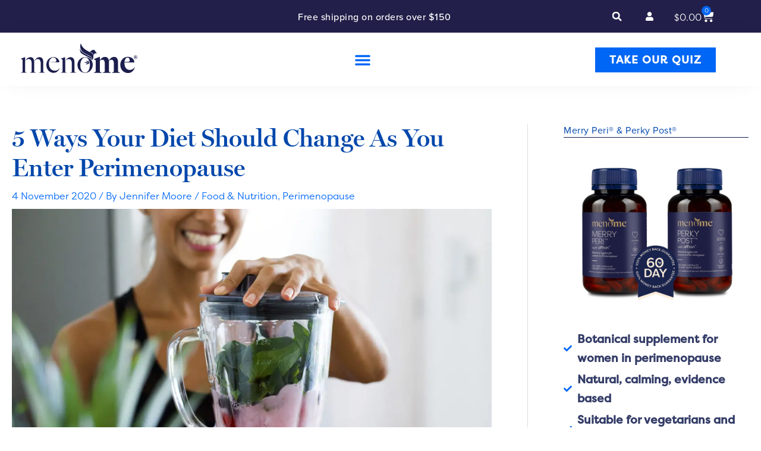

--- FILE ---
content_type: text/html; charset=UTF-8
request_url: https://www.meno-me.com/5-ways-your-diet-should-change-entering-perimenopause/
body_size: 78650
content:
<!DOCTYPE html><html lang="en-NZ"><head><script data-no-optimize="1">var litespeed_docref=sessionStorage.getItem("litespeed_docref");litespeed_docref&&(Object.defineProperty(document,"referrer",{get:function(){return litespeed_docref}}),sessionStorage.removeItem("litespeed_docref"));</script> <meta charset="UTF-8"><meta name="viewport" content="width=device-width, initial-scale=1"><link rel="profile" href="https://gmpg.org/xfn/11"><meta name="google-site-verification" content="RotCKQr3iy0Q_7TtuBCrEW8l7FhcVSVQcMe87qQKUJo" /><meta name='robots' content='index, follow, max-image-preview:large, max-snippet:-1, max-video-preview:-1' /> <script data-cfasync="false" data-pagespeed-no-defer>var gtm4wp_datalayer_name = "dataLayer";
	var dataLayer = dataLayer || [];</script>  <script data-cfasync='false' class='jdgm-settings-script'>window.jdgmSettings={"pagination":5,"disable_web_reviews":false,"badge_no_review_text":"No reviews","badge_n_reviews_text":"{{ n }} review/reviews","badge_star_color":"#F9AD06","hide_badge_preview_if_no_reviews":true,"badge_hide_text":false,"enforce_center_preview_badge":false,"widget_title":"Customer Reviews","widget_open_form_text":"Write a review","widget_close_form_text":"Cancel review","widget_refresh_page_text":"Refresh page","widget_summary_text":"Based on {{ number_of_reviews }} review/reviews","widget_no_review_text":"Be the first to write a review","widget_name_field_text":"Display name","widget_verified_name_field_text":"Verified Name (public)","widget_name_placeholder_text":"Display name","widget_required_field_error_text":"This field is required.","widget_email_field_text":"Email address","widget_verified_email_field_text":"Verified Email (private, can not be edited)","widget_email_placeholder_text":"Your email address","widget_email_field_error_text":"Please enter a valid email address.","widget_rating_field_text":"Rating","widget_review_title_field_text":"Review Title","widget_review_title_placeholder_text":"Give your review a title","widget_review_body_field_text":"Review content","widget_review_body_placeholder_text":"Start writing here...","widget_pictures_field_text":"Picture/Video (optional)","widget_submit_review_text":"Submit Review","widget_submit_verified_review_text":"Submit Verified Review","widget_submit_success_msg_with_auto_publish":"Thank you! Please refresh the page in a few moments to see your review. You can remove or edit your review by logging into \u003ca href='https://judge.me/login' target='_blank' rel='nofollow noopener'\u003eJudge.me\u003c/a\u003e","widget_submit_success_msg_no_auto_publish":"Thank you! Your review will be published as soon as it is approved by the shop admin. You can remove or edit your review by logging into \u003ca href='https://judge.me/login' target='_blank' rel='nofollow noopener'\u003eJudge.me\u003c/a\u003e","widget_show_default_reviews_out_of_total_text":"Showing {{ n_reviews_shown }} out of {{ n_reviews }} reviews.","widget_show_all_link_text":"Show all","widget_show_less_link_text":"Show less","widget_author_said_text":"{{ reviewer_name }} said:","widget_days_text":"{{ n }} days ago","widget_weeks_text":"{{ n }} week/weeks ago","widget_months_text":"{{ n }} month/months ago","widget_years_text":"{{ n }} year/years ago","widget_yesterday_text":"Yesterday","widget_today_text":"Today","widget_replied_text":"\u003e\u003e {{ shop_name }} replied:","widget_read_more_text":"Read more","widget_rating_filter_color":"#057FFF","widget_rating_filter_see_all_text":"See all reviews","widget_sorting_most_recent_text":"Most Recent","widget_sorting_highest_rating_text":"Highest Rating","widget_sorting_lowest_rating_text":"Lowest Rating","widget_sorting_with_pictures_text":"Only Pictures","widget_sorting_most_helpful_text":"Most Helpful","widget_open_question_form_text":"Ask a question","widget_reviews_subtab_text":"Reviews","widget_questions_subtab_text":"Questions","widget_question_label_text":"Question","widget_answer_label_text":"Answer","widget_question_placeholder_text":"Write your question here","widget_submit_question_text":"Submit Question","widget_question_submit_success_text":"Thank you for your question! We will notify you once it gets answered.","widget_star_color":"#F9AD06","verified_badge_text":"Verified","verified_badge_bg_color":"#057FFF","verified_badge_placement":"left-of-reviewer-name","widget_hide_border":false,"widget_social_share":false,"widget_review_location_show":false,"widget_location_format":"country_only","all_reviews_include_out_of_store_products":true,"all_reviews_out_of_store_text":"(out of store)","all_reviews_product_name_prefix_text":"about","enable_review_pictures":true,"review_date_format":"dd/mm/yy","widget_product_reviews_subtab_text":"Product Reviews","widget_shop_reviews_subtab_text":"Shop Reviews","widget_write_a_store_review_text":"Write a Store Review","widget_other_languages_heading":"Reviews in Other Languages","widget_translate_review_text":"Translate review to {{ language }}","widget_translating_review_text":"Translating...","widget_show_original_translation_text":"Show original ({{ language }})","widget_translate_review_failed_text":"Review couldn't be translated.","widget_translate_review_retry_text":"Retry","widget_translate_review_try_again_later_text":"Try again later","widget_sorting_pictures_first_text":"Pictures First","floating_tab_button_name":"★ Reviews","floating_tab_title":"Let customers speak for us","floating_tab_url":"","floating_tab_url_enabled":false,"all_reviews_text_badge_text":"Customers rate us {{ shop.metafields.judgeme.all_reviews_rating | round: 1 }}/5 based on {{ shop.metafields.judgeme.all_reviews_count }} reviews.","all_reviews_text_badge_text_branded_style":"{{ shop.metafields.judgeme.all_reviews_rating | round: 1 }} out of 5 stars based on {{ shop.metafields.judgeme.all_reviews_count }} reviews","all_reviews_text_badge_url":"","featured_carousel_show_header":false,"featured_carousel_title":"Customer Reviews","featured_carousel_count_text":"from {{ n }} reviews","featured_carousel_url":"","featured_carousel_show_images":false,"featured_carousel_arrows_on_the_sides":true,"featured_carousel_height":350,"featured_carousel_width":90,"verified_count_badge_style":"branded","verified_count_badge_url":"","widget_histogram_use_custom_color":true,"widget_pagination_use_custom_color":true,"picture_reminder_submit_button":"Upload Pictures","widget_sorting_videos_first_text":"Videos First","widget_review_pending_text":"Pending","remove_microdata_snippet":false,"preview_badge_no_question_text":"No questions","preview_badge_n_question_text":"{{ number_of_questions }} question/questions","widget_search_bar_placeholder":"Search reviews","widget_sorting_verified_only_text":"Verified only","featured_carousel_theme":"gallery","featured_carousel_show_product":true,"featured_carousel_full_star_background":"#FFFFFF","featured_carousel_verified_badge_enable":true,"featured_carousel_verified_badge_color":"true","featured_carousel_more_reviews_button_text":"Read more reviews","featured_carousel_view_product_button_text":"View product","all_reviews_page_load_more_text":"Load More Reviews","widget_advanced_speed_features":5,"widget_public_name_text":"displayed publicly like","default_reviewer_name":"Jane Smith","default_reviewer_name_has_non_latin":true,"widget_reviewer_anonymous":"Anonymous","medals_widget_title":"Judge.me Review Medals","widget_invalid_yt_video_url_error_text":"Not a YouTube video URL","widget_max_length_field_error_text":"Please enter no more than {0} characters.","widget_show_country_flag":true,"widget_verified_by_shop_text":"Verified by Shop","widget_load_with_code_splitting":true,"widget_ugc_title":"Made by us, Shared by you","widget_ugc_subtitle":"Tag us to see your picture featured in our page","widget_ugc_primary_button_text":"Buy Now","widget_ugc_secondary_button_text":"Load More","widget_ugc_reviews_button_text":"View Reviews","widget_primary_color":"#057FFF","widget_summary_average_rating_text":"{{ average_rating }} out of 5","widget_media_grid_title":"Customer photos \u0026 videos","widget_media_grid_see_more_text":"See more","widget_show_product_medals":false,"widget_verified_by_judgeme_text":"Verified by Judge.me","widget_verified_by_judgeme_text_in_store_medals":"Verified by Judge.me","widget_media_field_exceed_quantity_message":"Sorry, we can only accept {{ max_media }} for one review.","widget_media_field_exceed_limit_message":"{{ file_name }} is too large, please select a {{ media_type }} less than {{ size_limit }}MB.","widget_review_submitted_text":"Review Submitted!","widget_question_submitted_text":"Question Submitted!","widget_close_form_text_question":"Cancel","widget_write_your_answer_here_text":"Write your answer here","widget_enabled_branded_link":true,"widget_show_collected_by_judgeme":true,"widget_reviewer_name_color":"#057FFF","widget_write_review_bg_color":"#057FFF","widget_collected_by_judgeme_text":"collected by Judge.me","widget_load_more_text":"Load More","widget_load_more_color":"#057FFF","widget_full_review_text":"Full Review","widget_read_more_reviews_text":"Read More Reviews","widget_read_questions_text":"Read Questions","widget_questions_and_answers_text":"Questions \u0026 Answers","widget_verified_by_text":"Verified by","widget_verified_text":"Verified","widget_number_of_reviews_text":"{{ number_of_reviews }} reviews","widget_back_button_text":"Back","widget_next_button_text":"Next","widget_custom_forms_filter_button":"Filters","how_reviews_are_collected":"How reviews are collected?","widget_gdpr_statement":"How we use your data: We’ll only contact you about the review you left, and only if necessary. By submitting your review, you agree to Judge.me’s \u003ca href='https://judge.me/terms' target='_blank' rel='nofollow noopener'\u003eterms\u003c/a\u003e, \u003ca href='https://judge.me/privacy' target='_blank' rel='nofollow noopener'\u003eprivacy\u003c/a\u003e and \u003ca href='https://judge.me/content-policy' target='_blank' rel='nofollow noopener'\u003econtent\u003c/a\u003e policies.","review_snippet_widget_round_border_style":true,"review_snippet_widget_card_color":"#FFFFFF","review_snippet_widget_slider_arrows_background_color":"#FFFFFF","review_snippet_widget_slider_arrows_color":"#000000","review_snippet_widget_star_color":"#108474","all_reviews_product_variant_label_text":"Variant: ","widget_show_verified_branding":true,"review_content_screen_title_text":"How would you rate this product?","review_content_introduction_text":"We would love it if you would share a bit about your experience.","one_star_review_guidance_text":"Poor","five_star_review_guidance_text":"Great","customer_information_screen_title_text":"About you","customer_information_introduction_text":"Please tell us more about you.","custom_questions_screen_title_text":"Your experience in more detail","custom_questions_introduction_text":"Here are a few questions to help us understand more about your experience.","review_submitted_screen_title_text":"Thanks for your review!","review_submitted_screen_thank_you_text":"We are processing it and it will appear on the store soon.","review_submitted_screen_email_verification_text":"Please confirm your email by clicking the link we just sent you. This helps us keep reviews authentic.","transparency_badges_collected_via_store_invite_text":"Review collected via store invitation","transparency_badges_from_another_provider_text":"Review collected from another provider","transparency_badges_collected_from_store_visitor_text":"Review collected from a store visitor","transparency_badges_written_in_google_text":"Review written in Google","transparency_badges_written_in_etsy_text":"Review written in Etsy","transparency_badges_written_in_shop_app_text":"Review written in Shop App","transparency_badges_earned_reward_text":"Review earned a reward for future purchase","platform":"woocommerce","branding_url":"https://app.judge.me/reviews","branding_text":"Powered by Judge.me","locale":"en","reply_name":"MenoMe®","widget_version":"3.0","footer":true,"autopublish":false,"review_dates":true,"enable_custom_form":false,"shop_locale":"en","enable_multi_locales_translations":false,"show_review_title_input":true,"can_be_branded":false,"reply_name_text":"MenoMe®"};</script> <style class='jdgm-settings-style'>﻿.jdgm-xx{left:0}:root{--jdgm-primary-color: #057FFF;--jdgm-secondary-color: rgba(5,127,255,0.1);--jdgm-star-color: #F9AD06;--jdgm-write-review-text-color: white;--jdgm-write-review-bg-color: #057FFF;--jdgm-paginate-color: #057FFF;--jdgm-border-radius: 0;--jdgm-reviewer-name-color: #057FFF}.jdgm-histogram__bar-content{background-color:#057FFF}.jdgm-rev[data-verified-buyer=true] .jdgm-rev__icon.jdgm-rev__icon:after,.jdgm-rev__buyer-badge.jdgm-rev__buyer-badge{color:white;background-color:#057FFF}.jdgm-review-widget--small .jdgm-gallery.jdgm-gallery .jdgm-gallery__thumbnail-link:nth-child(8) .jdgm-gallery__thumbnail-wrapper.jdgm-gallery__thumbnail-wrapper:before{content:"See more"}@media only screen and (min-width: 768px){.jdgm-gallery.jdgm-gallery .jdgm-gallery__thumbnail-link:nth-child(8) .jdgm-gallery__thumbnail-wrapper.jdgm-gallery__thumbnail-wrapper:before{content:"See more"}}.jdgm-preview-badge .jdgm-star.jdgm-star{color:#F9AD06}.jdgm-prev-badge[data-average-rating='0.00']{display:none !important}.jdgm-author-all-initials{display:none !important}.jdgm-author-last-initial{display:none !important}.jdgm-rev-widg__title{visibility:hidden}.jdgm-rev-widg__summary-text{visibility:hidden}.jdgm-prev-badge__text{visibility:hidden}.jdgm-rev__prod-link-prefix:before{content:'about'}.jdgm-rev__variant-label:before{content:'Variant: '}.jdgm-rev__out-of-store-text:before{content:'(out of store)'}@media only screen and (min-width: 768px){.jdgm-rev__pics .jdgm-rev_all-rev-page-picture-separator,.jdgm-rev__pics .jdgm-rev__product-picture{display:none}}@media only screen and (max-width: 768px){.jdgm-rev__pics .jdgm-rev_all-rev-page-picture-separator,.jdgm-rev__pics .jdgm-rev__product-picture{display:none}}.jdgm-review-snippet-widget .jdgm-rev-snippet-widget__cards-container .jdgm-rev-snippet-card{border-radius:8px;background:#fff}.jdgm-review-snippet-widget .jdgm-rev-snippet-widget__cards-container .jdgm-rev-snippet-card__rev-rating .jdgm-star{color:#108474}.jdgm-review-snippet-widget .jdgm-rev-snippet-widget__prev-btn,.jdgm-review-snippet-widget .jdgm-rev-snippet-widget__next-btn{border-radius:50%;background:#fff}.jdgm-review-snippet-widget .jdgm-rev-snippet-widget__prev-btn>svg,.jdgm-review-snippet-widget .jdgm-rev-snippet-widget__next-btn>svg{fill:#000}.jdgm-full-rev-modal.rev-snippet-widget .jm-mfp-container .jm-mfp-content,.jdgm-full-rev-modal.rev-snippet-widget .jm-mfp-container .jdgm-full-rev__icon,.jdgm-full-rev-modal.rev-snippet-widget .jm-mfp-container .jdgm-full-rev__pic-img,.jdgm-full-rev-modal.rev-snippet-widget .jm-mfp-container .jdgm-full-rev__reply{border-radius:8px}.jdgm-full-rev-modal.rev-snippet-widget .jm-mfp-container .jdgm-full-rev[data-verified-buyer="true"] .jdgm-full-rev__icon::after{border-radius:8px}.jdgm-full-rev-modal.rev-snippet-widget .jm-mfp-container .jdgm-full-rev .jdgm-rev__buyer-badge{border-radius:calc( 8px / 2 )}.jdgm-full-rev-modal.rev-snippet-widget .jm-mfp-container .jdgm-full-rev .jdgm-full-rev__replier::before{content:'MenoMe®'}.jdgm-full-rev-modal.rev-snippet-widget .jm-mfp-container .jdgm-full-rev .jdgm-full-rev__product-button{border-radius:calc( 8px * 6 )}</style><style class='jdgm-settings-style'></style><style class='jdgm-miracle-styles'>@-webkit-keyframes jdgm-spin{0%{-webkit-transform:rotate(0deg);-ms-transform:rotate(0deg);transform:rotate(0deg)}100%{-webkit-transform:rotate(359deg);-ms-transform:rotate(359deg);transform:rotate(359deg)}}@keyframes jdgm-spin{0%{-webkit-transform:rotate(0deg);-ms-transform:rotate(0deg);transform:rotate(0deg)}100%{-webkit-transform:rotate(359deg);-ms-transform:rotate(359deg);transform:rotate(359deg)}}@font-face{font-family:'JudgemeStar';src:url("[data-uri]") format("woff");font-weight:normal;font-style:normal}.jdgm-star{font-family:'JudgemeStar';display:inline !important;text-decoration:none !important;padding:0 4px 0 0 !important;margin:0 !important;font-weight:bold;opacity:1;-webkit-font-smoothing:antialiased;-moz-osx-font-smoothing:grayscale}.jdgm-star:hover{opacity:1}.jdgm-star:last-of-type{padding:0 !important}.jdgm-star.jdgm--on:before{content:"\e000"}.jdgm-star.jdgm--off:before{content:"\e001"}.jdgm-star.jdgm--half:before{content:"\e002"}.jdgm-widget *{margin:0;line-height:1.4;-webkit-box-sizing:border-box;-moz-box-sizing:border-box;box-sizing:border-box;-webkit-overflow-scrolling:touch}.jdgm-hidden{display:none !important;visibility:hidden !important}.jdgm-temp-hidden{display:none}.jdgm-spinner{width:40px;height:40px;margin:auto;border-radius:50%;border-top:2px solid #eee;border-right:2px solid #eee;border-bottom:2px solid #eee;border-left:2px solid #ccc;-webkit-animation:jdgm-spin 0.8s infinite linear;animation:jdgm-spin 0.8s infinite linear}.jdgm-prev-badge{display:block !important}</style> <script data-cfasync='false' class='jdgm-script'>!function(e){window.jdgm=window.jdgm||{},jdgm.CDN_HOST="https://cdn.judge.me/",
jdgm.docReady=function(d){(e.attachEvent?"complete"===e.readyState:"loading"!==e.readyState)?
setTimeout(d,0):e.addEventListener("DOMContentLoaded",d)},jdgm.loadCSS=function(d,t,o,a){
!o&&jdgm.loadCSS.requestedUrls.indexOf(d)>=0||(jdgm.loadCSS.requestedUrls.push(d),
(a=e.createElement("link")).rel="stylesheet",a.class="jdgm-stylesheet",a.media="nope!",
a.href=d,a.onload=function(){this.media="all",t&&setTimeout(t)},e.body.appendChild(a))},
jdgm.loadCSS.requestedUrls=[],jdgm.docReady(function(){(window.jdgmLoadCSS||e.querySelectorAll(
".jdgm-widget, .jdgm-all-reviews-page").length>0)&&(jdgmSettings.widget_load_with_code_splitting?
parseFloat(jdgmSettings.widget_version)>=3?jdgm.loadCSS(jdgm.CDN_HOST+"widget_v3/base.css"):
jdgm.loadCSS(jdgm.CDN_HOST+"widget/base.css"):jdgm.loadCSS(jdgm.CDN_HOST+"shopify_v2.css"))})}(document);</script> <script async data-cfasync="false" type="text/javascript" src="https://cdn.judge.me/loader.js"></script> <noscript><link rel="stylesheet" type="text/css" media="all" href="https://cdn.judge.me/shopify_v2.css"></noscript><title>5 Ways Your Diet Should Change Entering Perimenopause - MenoMe®</title><meta name="description" content="Diet and food is pivotal to your menopausal journey. In fact, choosing certain foods and avoiding others can make menopause easier." /><link rel="canonical" href="https://www.meno-me.com/5-ways-your-diet-should-change-entering-perimenopause/" /><meta property="og:locale" content="en_US" /><meta property="og:type" content="article" /><meta property="og:title" content="5 Ways Your Diet Should Change As You Enter Perimenopause" /><meta property="og:description" content="Diet and food is pivotal to your menopausal journey. In fact, choosing certain foods and avoiding others can make menopause easier." /><meta property="og:url" content="https://www.meno-me.com/5-ways-your-diet-should-change-entering-perimenopause/" /><meta property="og:site_name" content="MenoMe®" /><meta property="article:publisher" content="https://www.facebook.com/menome100/" /><meta property="article:published_time" content="2020-11-03T19:00:53+00:00" /><meta property="article:modified_time" content="2025-10-18T05:19:43+00:00" /><meta property="og:image" content="https://www.meno-me.com/wp-content/uploads/2020/11/5-Ways-Your-Diet-Should-Change-Entering-Perimenopause.jpg" /><meta property="og:image:width" content="2048" /><meta property="og:image:height" content="1365" /><meta property="og:image:type" content="image/jpeg" /><meta name="author" content="Jennifer Moore" /><meta name="twitter:card" content="summary_large_image" /><meta name="twitter:creator" content="@menome100" /><meta name="twitter:site" content="@menome100" /><meta name="twitter:label1" content="Written by" /><meta name="twitter:data1" content="Jennifer Moore" /><meta name="twitter:label2" content="Est. reading time" /><meta name="twitter:data2" content="5 minutes" /> <script type="application/ld+json" class="yoast-schema-graph">{"@context":"https://schema.org","@graph":[{"@type":"Article","@id":"https://www.meno-me.com/5-ways-your-diet-should-change-entering-perimenopause/#article","isPartOf":{"@id":"https://www.meno-me.com/5-ways-your-diet-should-change-entering-perimenopause/"},"author":{"name":"Jennifer Moore","@id":"https://www.meno-me.com/#/schema/person/8d4329af5516e4ea171ee83f2281b050"},"headline":"5 Ways Your Diet Should Change As You Enter Perimenopause","datePublished":"2020-11-03T19:00:53+00:00","dateModified":"2025-10-18T05:19:43+00:00","mainEntityOfPage":{"@id":"https://www.meno-me.com/5-ways-your-diet-should-change-entering-perimenopause/"},"wordCount":1128,"publisher":{"@id":"https://www.meno-me.com/#organization"},"image":{"@id":"https://www.meno-me.com/5-ways-your-diet-should-change-entering-perimenopause/#primaryimage"},"thumbnailUrl":"https://www.meno-me.com/wp-content/uploads/2020/11/5-Ways-Your-Diet-Should-Change-Entering-Perimenopause.jpg","keywords":["calcium","fat","fibre","fruit","grains","legumes","magnesium","nutrition","osteoporosis","perimenopause","PFF","phytoestrogens","protein","refined carbohydrates","soy foods","sugar","vegetables","weight loss"],"articleSection":["Food &amp; Nutrition","Perimenopause"],"inLanguage":"en-NZ"},{"@type":"WebPage","@id":"https://www.meno-me.com/5-ways-your-diet-should-change-entering-perimenopause/","url":"https://www.meno-me.com/5-ways-your-diet-should-change-entering-perimenopause/","name":"5 Ways Your Diet Should Change Entering Perimenopause - MenoMe®","isPartOf":{"@id":"https://www.meno-me.com/#website"},"primaryImageOfPage":{"@id":"https://www.meno-me.com/5-ways-your-diet-should-change-entering-perimenopause/#primaryimage"},"image":{"@id":"https://www.meno-me.com/5-ways-your-diet-should-change-entering-perimenopause/#primaryimage"},"thumbnailUrl":"https://www.meno-me.com/wp-content/uploads/2020/11/5-Ways-Your-Diet-Should-Change-Entering-Perimenopause.jpg","datePublished":"2020-11-03T19:00:53+00:00","dateModified":"2025-10-18T05:19:43+00:00","description":"Diet and food is pivotal to your menopausal journey. In fact, choosing certain foods and avoiding others can make menopause easier.","inLanguage":"en-NZ","potentialAction":[{"@type":"ReadAction","target":["https://www.meno-me.com/5-ways-your-diet-should-change-entering-perimenopause/"]}]},{"@type":"ImageObject","inLanguage":"en-NZ","@id":"https://www.meno-me.com/5-ways-your-diet-should-change-entering-perimenopause/#primaryimage","url":"https://www.meno-me.com/wp-content/uploads/2020/11/5-Ways-Your-Diet-Should-Change-Entering-Perimenopause.jpg","contentUrl":"https://www.meno-me.com/wp-content/uploads/2020/11/5-Ways-Your-Diet-Should-Change-Entering-Perimenopause.jpg","width":2048,"height":1365,"caption":"Woman blending spinach, berries, bananas and almond milk to make a healthy green smoothie"},{"@type":"WebSite","@id":"https://www.meno-me.com/#website","url":"https://www.meno-me.com/","name":"MenoMe®","description":"Menopause is our one &amp; only game®","publisher":{"@id":"https://www.meno-me.com/#organization"},"potentialAction":[{"@type":"SearchAction","target":{"@type":"EntryPoint","urlTemplate":"https://www.meno-me.com/?s={search_term_string}"},"query-input":{"@type":"PropertyValueSpecification","valueRequired":true,"valueName":"search_term_string"}}],"inLanguage":"en-NZ"},{"@type":"Organization","@id":"https://www.meno-me.com/#organization","name":"Meno-Me Ltd","alternateName":"MenoMe®","url":"https://www.meno-me.com/","logo":{"@type":"ImageObject","inLanguage":"en-NZ","@id":"https://www.meno-me.com/#/schema/logo/image/","url":"https://www.meno-me.com/wp-content/uploads/2018/12/Meno-Me_-logo_tagline-website-reg300.png","contentUrl":"https://www.meno-me.com/wp-content/uploads/2018/12/Meno-Me_-logo_tagline-website-reg300.png","width":400,"height":155,"caption":"Meno-Me Ltd"},"image":{"@id":"https://www.meno-me.com/#/schema/logo/image/"},"sameAs":["https://www.facebook.com/menome100/","https://x.com/menome100","https://www.instagram.com/menome100/","https://www.linkedin.com/company/meno-me/","https://www.pinterest.nz/menome100/","https://www.youtube.com/channel/UCiyPe7kx7IJnTzkrZ0XiUsw?view_as=subscriber"]},{"@type":"Person","@id":"https://www.meno-me.com/#/schema/person/8d4329af5516e4ea171ee83f2281b050","name":"Jennifer Moore","image":{"@type":"ImageObject","inLanguage":"en-NZ","@id":"https://www.meno-me.com/#/schema/person/image/","url":"https://www.meno-me.com/wp-content/litespeed/avatar/da46e5cd6407213e2fdd6db3641f5b18.jpg?ver=1767886190","contentUrl":"https://www.meno-me.com/wp-content/litespeed/avatar/da46e5cd6407213e2fdd6db3641f5b18.jpg?ver=1767886190","caption":"Jennifer Moore"},"description":"Jennifer is a former magazine beauty and wellbeing editor, current wellness advocate and an Internationally Certified Holistic Health Coach. She's worked with Next, Notebook:, Women's Health, Fitness Life and more, and co-authored In The Pink: a guide to breasts, cancer and living well with naturopath Lani Lopez. Passionate about women's health especially in life after 40, Jenna is a firm believer in combining both ancient and modern wisdom along with nutrient from Mother Nature. She has experienced severe anxiety, muscle pain and hot flushes through perimenopause, but has managed to turn it around via some of the knowledge she shares. \"Let's start the conversation and let the rest of the sisterhood know because together we're better,\" she says.","url":"https://www.meno-me.com/author/jmoore/"}]}</script>  <script type='application/javascript'  id='pys-version-script'>console.log('PixelYourSite Free version 11.1.5.2');</script> <link rel='dns-prefetch' href='//static.klaviyo.com' /><link rel='dns-prefetch' href='//static.zip.co' /><link rel='dns-prefetch' href='//use.typekit.net' /><link rel="alternate" type="application/rss+xml" title="MenoMe® &raquo; Feed" href="https://www.meno-me.com/feed/" /><link rel="alternate" type="application/rss+xml" title="MenoMe® &raquo; Comments Feed" href="https://www.meno-me.com/comments/feed/" /><link rel="alternate" title="oEmbed (JSON)" type="application/json+oembed" href="https://www.meno-me.com/wp-json/oembed/1.0/embed?url=https%3A%2F%2Fwww.meno-me.com%2F5-ways-your-diet-should-change-entering-perimenopause%2F" /><link rel="alternate" title="oEmbed (XML)" type="text/xml+oembed" href="https://www.meno-me.com/wp-json/oembed/1.0/embed?url=https%3A%2F%2Fwww.meno-me.com%2F5-ways-your-diet-should-change-entering-perimenopause%2F&#038;format=xml" /><style id='wp-img-auto-sizes-contain-inline-css'>img:is([sizes=auto i],[sizes^="auto," i]){contain-intrinsic-size:3000px 1500px}
/*# sourceURL=wp-img-auto-sizes-contain-inline-css */</style><link data-optimized="2" rel="stylesheet" href="https://www.meno-me.com/wp-content/litespeed/css/d5842591dc6fbe74a81d8f48f7dd2866.css?ver=e8a41" /><style id='wp-emoji-styles-inline-css'>img.wp-smiley, img.emoji {
		display: inline !important;
		border: none !important;
		box-shadow: none !important;
		height: 1em !important;
		width: 1em !important;
		margin: 0 0.07em !important;
		vertical-align: -0.1em !important;
		background: none !important;
		padding: 0 !important;
	}
/*# sourceURL=wp-emoji-styles-inline-css */</style><style id='global-styles-inline-css'>:root{--wp--preset--aspect-ratio--square: 1;--wp--preset--aspect-ratio--4-3: 4/3;--wp--preset--aspect-ratio--3-4: 3/4;--wp--preset--aspect-ratio--3-2: 3/2;--wp--preset--aspect-ratio--2-3: 2/3;--wp--preset--aspect-ratio--16-9: 16/9;--wp--preset--aspect-ratio--9-16: 9/16;--wp--preset--color--black: #000000;--wp--preset--color--cyan-bluish-gray: #abb8c3;--wp--preset--color--white: #ffffff;--wp--preset--color--pale-pink: #f78da7;--wp--preset--color--vivid-red: #cf2e2e;--wp--preset--color--luminous-vivid-orange: #ff6900;--wp--preset--color--luminous-vivid-amber: #fcb900;--wp--preset--color--light-green-cyan: #7bdcb5;--wp--preset--color--vivid-green-cyan: #00d084;--wp--preset--color--pale-cyan-blue: #8ed1fc;--wp--preset--color--vivid-cyan-blue: #0693e3;--wp--preset--color--vivid-purple: #9b51e0;--wp--preset--color--ast-global-color-0: var(--ast-global-color-0);--wp--preset--color--ast-global-color-1: var(--ast-global-color-1);--wp--preset--color--ast-global-color-2: var(--ast-global-color-2);--wp--preset--color--ast-global-color-3: var(--ast-global-color-3);--wp--preset--color--ast-global-color-4: var(--ast-global-color-4);--wp--preset--color--ast-global-color-5: var(--ast-global-color-5);--wp--preset--color--ast-global-color-6: var(--ast-global-color-6);--wp--preset--color--ast-global-color-7: var(--ast-global-color-7);--wp--preset--color--ast-global-color-8: var(--ast-global-color-8);--wp--preset--gradient--vivid-cyan-blue-to-vivid-purple: linear-gradient(135deg,rgb(6,147,227) 0%,rgb(155,81,224) 100%);--wp--preset--gradient--light-green-cyan-to-vivid-green-cyan: linear-gradient(135deg,rgb(122,220,180) 0%,rgb(0,208,130) 100%);--wp--preset--gradient--luminous-vivid-amber-to-luminous-vivid-orange: linear-gradient(135deg,rgb(252,185,0) 0%,rgb(255,105,0) 100%);--wp--preset--gradient--luminous-vivid-orange-to-vivid-red: linear-gradient(135deg,rgb(255,105,0) 0%,rgb(207,46,46) 100%);--wp--preset--gradient--very-light-gray-to-cyan-bluish-gray: linear-gradient(135deg,rgb(238,238,238) 0%,rgb(169,184,195) 100%);--wp--preset--gradient--cool-to-warm-spectrum: linear-gradient(135deg,rgb(74,234,220) 0%,rgb(151,120,209) 20%,rgb(207,42,186) 40%,rgb(238,44,130) 60%,rgb(251,105,98) 80%,rgb(254,248,76) 100%);--wp--preset--gradient--blush-light-purple: linear-gradient(135deg,rgb(255,206,236) 0%,rgb(152,150,240) 100%);--wp--preset--gradient--blush-bordeaux: linear-gradient(135deg,rgb(254,205,165) 0%,rgb(254,45,45) 50%,rgb(107,0,62) 100%);--wp--preset--gradient--luminous-dusk: linear-gradient(135deg,rgb(255,203,112) 0%,rgb(199,81,192) 50%,rgb(65,88,208) 100%);--wp--preset--gradient--pale-ocean: linear-gradient(135deg,rgb(255,245,203) 0%,rgb(182,227,212) 50%,rgb(51,167,181) 100%);--wp--preset--gradient--electric-grass: linear-gradient(135deg,rgb(202,248,128) 0%,rgb(113,206,126) 100%);--wp--preset--gradient--midnight: linear-gradient(135deg,rgb(2,3,129) 0%,rgb(40,116,252) 100%);--wp--preset--font-size--small: 13px;--wp--preset--font-size--medium: 20px;--wp--preset--font-size--large: 36px;--wp--preset--font-size--x-large: 42px;--wp--preset--spacing--20: 0.44rem;--wp--preset--spacing--30: 0.67rem;--wp--preset--spacing--40: 1rem;--wp--preset--spacing--50: 1.5rem;--wp--preset--spacing--60: 2.25rem;--wp--preset--spacing--70: 3.38rem;--wp--preset--spacing--80: 5.06rem;--wp--preset--shadow--natural: 6px 6px 9px rgba(0, 0, 0, 0.2);--wp--preset--shadow--deep: 12px 12px 50px rgba(0, 0, 0, 0.4);--wp--preset--shadow--sharp: 6px 6px 0px rgba(0, 0, 0, 0.2);--wp--preset--shadow--outlined: 6px 6px 0px -3px rgb(255, 255, 255), 6px 6px rgb(0, 0, 0);--wp--preset--shadow--crisp: 6px 6px 0px rgb(0, 0, 0);}:root { --wp--style--global--content-size: var(--wp--custom--ast-content-width-size);--wp--style--global--wide-size: var(--wp--custom--ast-wide-width-size); }:where(body) { margin: 0; }.wp-site-blocks > .alignleft { float: left; margin-right: 2em; }.wp-site-blocks > .alignright { float: right; margin-left: 2em; }.wp-site-blocks > .aligncenter { justify-content: center; margin-left: auto; margin-right: auto; }:where(.wp-site-blocks) > * { margin-block-start: 24px; margin-block-end: 0; }:where(.wp-site-blocks) > :first-child { margin-block-start: 0; }:where(.wp-site-blocks) > :last-child { margin-block-end: 0; }:root { --wp--style--block-gap: 24px; }:root :where(.is-layout-flow) > :first-child{margin-block-start: 0;}:root :where(.is-layout-flow) > :last-child{margin-block-end: 0;}:root :where(.is-layout-flow) > *{margin-block-start: 24px;margin-block-end: 0;}:root :where(.is-layout-constrained) > :first-child{margin-block-start: 0;}:root :where(.is-layout-constrained) > :last-child{margin-block-end: 0;}:root :where(.is-layout-constrained) > *{margin-block-start: 24px;margin-block-end: 0;}:root :where(.is-layout-flex){gap: 24px;}:root :where(.is-layout-grid){gap: 24px;}.is-layout-flow > .alignleft{float: left;margin-inline-start: 0;margin-inline-end: 2em;}.is-layout-flow > .alignright{float: right;margin-inline-start: 2em;margin-inline-end: 0;}.is-layout-flow > .aligncenter{margin-left: auto !important;margin-right: auto !important;}.is-layout-constrained > .alignleft{float: left;margin-inline-start: 0;margin-inline-end: 2em;}.is-layout-constrained > .alignright{float: right;margin-inline-start: 2em;margin-inline-end: 0;}.is-layout-constrained > .aligncenter{margin-left: auto !important;margin-right: auto !important;}.is-layout-constrained > :where(:not(.alignleft):not(.alignright):not(.alignfull)){max-width: var(--wp--style--global--content-size);margin-left: auto !important;margin-right: auto !important;}.is-layout-constrained > .alignwide{max-width: var(--wp--style--global--wide-size);}body .is-layout-flex{display: flex;}.is-layout-flex{flex-wrap: wrap;align-items: center;}.is-layout-flex > :is(*, div){margin: 0;}body .is-layout-grid{display: grid;}.is-layout-grid > :is(*, div){margin: 0;}body{padding-top: 0px;padding-right: 0px;padding-bottom: 0px;padding-left: 0px;}a:where(:not(.wp-element-button)){text-decoration: none;}:root :where(.wp-element-button, .wp-block-button__link){background-color: #32373c;border-width: 0;color: #fff;font-family: inherit;font-size: inherit;font-style: inherit;font-weight: inherit;letter-spacing: inherit;line-height: inherit;padding-top: calc(0.667em + 2px);padding-right: calc(1.333em + 2px);padding-bottom: calc(0.667em + 2px);padding-left: calc(1.333em + 2px);text-decoration: none;text-transform: inherit;}.has-black-color{color: var(--wp--preset--color--black) !important;}.has-cyan-bluish-gray-color{color: var(--wp--preset--color--cyan-bluish-gray) !important;}.has-white-color{color: var(--wp--preset--color--white) !important;}.has-pale-pink-color{color: var(--wp--preset--color--pale-pink) !important;}.has-vivid-red-color{color: var(--wp--preset--color--vivid-red) !important;}.has-luminous-vivid-orange-color{color: var(--wp--preset--color--luminous-vivid-orange) !important;}.has-luminous-vivid-amber-color{color: var(--wp--preset--color--luminous-vivid-amber) !important;}.has-light-green-cyan-color{color: var(--wp--preset--color--light-green-cyan) !important;}.has-vivid-green-cyan-color{color: var(--wp--preset--color--vivid-green-cyan) !important;}.has-pale-cyan-blue-color{color: var(--wp--preset--color--pale-cyan-blue) !important;}.has-vivid-cyan-blue-color{color: var(--wp--preset--color--vivid-cyan-blue) !important;}.has-vivid-purple-color{color: var(--wp--preset--color--vivid-purple) !important;}.has-ast-global-color-0-color{color: var(--wp--preset--color--ast-global-color-0) !important;}.has-ast-global-color-1-color{color: var(--wp--preset--color--ast-global-color-1) !important;}.has-ast-global-color-2-color{color: var(--wp--preset--color--ast-global-color-2) !important;}.has-ast-global-color-3-color{color: var(--wp--preset--color--ast-global-color-3) !important;}.has-ast-global-color-4-color{color: var(--wp--preset--color--ast-global-color-4) !important;}.has-ast-global-color-5-color{color: var(--wp--preset--color--ast-global-color-5) !important;}.has-ast-global-color-6-color{color: var(--wp--preset--color--ast-global-color-6) !important;}.has-ast-global-color-7-color{color: var(--wp--preset--color--ast-global-color-7) !important;}.has-ast-global-color-8-color{color: var(--wp--preset--color--ast-global-color-8) !important;}.has-black-background-color{background-color: var(--wp--preset--color--black) !important;}.has-cyan-bluish-gray-background-color{background-color: var(--wp--preset--color--cyan-bluish-gray) !important;}.has-white-background-color{background-color: var(--wp--preset--color--white) !important;}.has-pale-pink-background-color{background-color: var(--wp--preset--color--pale-pink) !important;}.has-vivid-red-background-color{background-color: var(--wp--preset--color--vivid-red) !important;}.has-luminous-vivid-orange-background-color{background-color: var(--wp--preset--color--luminous-vivid-orange) !important;}.has-luminous-vivid-amber-background-color{background-color: var(--wp--preset--color--luminous-vivid-amber) !important;}.has-light-green-cyan-background-color{background-color: var(--wp--preset--color--light-green-cyan) !important;}.has-vivid-green-cyan-background-color{background-color: var(--wp--preset--color--vivid-green-cyan) !important;}.has-pale-cyan-blue-background-color{background-color: var(--wp--preset--color--pale-cyan-blue) !important;}.has-vivid-cyan-blue-background-color{background-color: var(--wp--preset--color--vivid-cyan-blue) !important;}.has-vivid-purple-background-color{background-color: var(--wp--preset--color--vivid-purple) !important;}.has-ast-global-color-0-background-color{background-color: var(--wp--preset--color--ast-global-color-0) !important;}.has-ast-global-color-1-background-color{background-color: var(--wp--preset--color--ast-global-color-1) !important;}.has-ast-global-color-2-background-color{background-color: var(--wp--preset--color--ast-global-color-2) !important;}.has-ast-global-color-3-background-color{background-color: var(--wp--preset--color--ast-global-color-3) !important;}.has-ast-global-color-4-background-color{background-color: var(--wp--preset--color--ast-global-color-4) !important;}.has-ast-global-color-5-background-color{background-color: var(--wp--preset--color--ast-global-color-5) !important;}.has-ast-global-color-6-background-color{background-color: var(--wp--preset--color--ast-global-color-6) !important;}.has-ast-global-color-7-background-color{background-color: var(--wp--preset--color--ast-global-color-7) !important;}.has-ast-global-color-8-background-color{background-color: var(--wp--preset--color--ast-global-color-8) !important;}.has-black-border-color{border-color: var(--wp--preset--color--black) !important;}.has-cyan-bluish-gray-border-color{border-color: var(--wp--preset--color--cyan-bluish-gray) !important;}.has-white-border-color{border-color: var(--wp--preset--color--white) !important;}.has-pale-pink-border-color{border-color: var(--wp--preset--color--pale-pink) !important;}.has-vivid-red-border-color{border-color: var(--wp--preset--color--vivid-red) !important;}.has-luminous-vivid-orange-border-color{border-color: var(--wp--preset--color--luminous-vivid-orange) !important;}.has-luminous-vivid-amber-border-color{border-color: var(--wp--preset--color--luminous-vivid-amber) !important;}.has-light-green-cyan-border-color{border-color: var(--wp--preset--color--light-green-cyan) !important;}.has-vivid-green-cyan-border-color{border-color: var(--wp--preset--color--vivid-green-cyan) !important;}.has-pale-cyan-blue-border-color{border-color: var(--wp--preset--color--pale-cyan-blue) !important;}.has-vivid-cyan-blue-border-color{border-color: var(--wp--preset--color--vivid-cyan-blue) !important;}.has-vivid-purple-border-color{border-color: var(--wp--preset--color--vivid-purple) !important;}.has-ast-global-color-0-border-color{border-color: var(--wp--preset--color--ast-global-color-0) !important;}.has-ast-global-color-1-border-color{border-color: var(--wp--preset--color--ast-global-color-1) !important;}.has-ast-global-color-2-border-color{border-color: var(--wp--preset--color--ast-global-color-2) !important;}.has-ast-global-color-3-border-color{border-color: var(--wp--preset--color--ast-global-color-3) !important;}.has-ast-global-color-4-border-color{border-color: var(--wp--preset--color--ast-global-color-4) !important;}.has-ast-global-color-5-border-color{border-color: var(--wp--preset--color--ast-global-color-5) !important;}.has-ast-global-color-6-border-color{border-color: var(--wp--preset--color--ast-global-color-6) !important;}.has-ast-global-color-7-border-color{border-color: var(--wp--preset--color--ast-global-color-7) !important;}.has-ast-global-color-8-border-color{border-color: var(--wp--preset--color--ast-global-color-8) !important;}.has-vivid-cyan-blue-to-vivid-purple-gradient-background{background: var(--wp--preset--gradient--vivid-cyan-blue-to-vivid-purple) !important;}.has-light-green-cyan-to-vivid-green-cyan-gradient-background{background: var(--wp--preset--gradient--light-green-cyan-to-vivid-green-cyan) !important;}.has-luminous-vivid-amber-to-luminous-vivid-orange-gradient-background{background: var(--wp--preset--gradient--luminous-vivid-amber-to-luminous-vivid-orange) !important;}.has-luminous-vivid-orange-to-vivid-red-gradient-background{background: var(--wp--preset--gradient--luminous-vivid-orange-to-vivid-red) !important;}.has-very-light-gray-to-cyan-bluish-gray-gradient-background{background: var(--wp--preset--gradient--very-light-gray-to-cyan-bluish-gray) !important;}.has-cool-to-warm-spectrum-gradient-background{background: var(--wp--preset--gradient--cool-to-warm-spectrum) !important;}.has-blush-light-purple-gradient-background{background: var(--wp--preset--gradient--blush-light-purple) !important;}.has-blush-bordeaux-gradient-background{background: var(--wp--preset--gradient--blush-bordeaux) !important;}.has-luminous-dusk-gradient-background{background: var(--wp--preset--gradient--luminous-dusk) !important;}.has-pale-ocean-gradient-background{background: var(--wp--preset--gradient--pale-ocean) !important;}.has-electric-grass-gradient-background{background: var(--wp--preset--gradient--electric-grass) !important;}.has-midnight-gradient-background{background: var(--wp--preset--gradient--midnight) !important;}.has-small-font-size{font-size: var(--wp--preset--font-size--small) !important;}.has-medium-font-size{font-size: var(--wp--preset--font-size--medium) !important;}.has-large-font-size{font-size: var(--wp--preset--font-size--large) !important;}.has-x-large-font-size{font-size: var(--wp--preset--font-size--x-large) !important;}
:root :where(.wp-block-pullquote){font-size: 1.5em;line-height: 1.6;}
/*# sourceURL=global-styles-inline-css */</style><link rel='stylesheet' id='custom-typekit-css-css' href='https://use.typekit.net/dml8xad.css?ver=2.1.1' media='all' /><style id='woocommerce-general-inline-css'>.woocommerce-js a.button, .woocommerce button.button, .woocommerce input.button, .woocommerce #respond input#submit {
						font-size: 100%;
						line-height: 1;
						text-decoration: none;
						overflow: visible;
						padding: 0.5em 0.75em;
						font-weight: 700;
						border-radius: 3px;
						color: $secondarytext;
						background-color: $secondary;
						border: 0;
					}
					.woocommerce-js a.button:hover, .woocommerce button.button:hover, .woocommerce input.button:hover, .woocommerce #respond input#submit:hover {
						background-color: #dad8da;
						background-image: none;
						color: #515151;
					}
				#customer_details h3:not(.elementor-widget-woocommerce-checkout-page h3){font-size:1.2rem;padding:20px 0 14px;margin:0 0 20px;border-bottom:1px solid var(--ast-border-color);font-weight:700;}form #order_review_heading:not(.elementor-widget-woocommerce-checkout-page #order_review_heading){border-width:2px 2px 0 2px;border-style:solid;font-size:1.2rem;margin:0;padding:1.5em 1.5em 1em;border-color:var(--ast-border-color);font-weight:700;}.woocommerce-Address h3, .cart-collaterals h2{font-size:1.2rem;padding:.7em 1em;}.woocommerce-cart .cart-collaterals .cart_totals>h2{font-weight:700;}form #order_review:not(.elementor-widget-woocommerce-checkout-page #order_review){padding:0 2em;border-width:0 2px 2px;border-style:solid;border-color:var(--ast-border-color);}ul#shipping_method li:not(.elementor-widget-woocommerce-cart #shipping_method li){margin:0;padding:0.25em 0 0.25em 22px;text-indent:-22px;list-style:none outside;}.woocommerce span.onsale, .wc-block-grid__product .wc-block-grid__product-onsale{background-color:#111c4e;color:#ffffff;}.woocommerce-message, .woocommerce-info{border-top-color:#0067f7;}.woocommerce-message::before,.woocommerce-info::before{color:#0067f7;}.woocommerce ul.products li.product .price, .woocommerce div.product p.price, .woocommerce div.product span.price, .widget_layered_nav_filters ul li.chosen a, .woocommerce-page ul.products li.product .ast-woo-product-category, .wc-layered-nav-rating a{color:#111c4e;}.woocommerce nav.woocommerce-pagination ul,.woocommerce nav.woocommerce-pagination ul li{border-color:#0067f7;}.woocommerce nav.woocommerce-pagination ul li a:focus, .woocommerce nav.woocommerce-pagination ul li a:hover, .woocommerce nav.woocommerce-pagination ul li span.current{background:#0067f7;color:var(--ast-global-color-5);}.woocommerce-MyAccount-navigation-link.is-active a{color:#111c4e;}.woocommerce .widget_price_filter .ui-slider .ui-slider-range, .woocommerce .widget_price_filter .ui-slider .ui-slider-handle{background-color:#0067f7;}.woocommerce .star-rating, .woocommerce .comment-form-rating .stars a, .woocommerce .star-rating::before{color:var(--ast-global-color-3);}.woocommerce div.product .woocommerce-tabs ul.tabs li.active:before,  .woocommerce div.ast-product-tabs-layout-vertical .woocommerce-tabs ul.tabs li:hover::before{background:#0067f7;}.ast-site-header-cart a{color:#111c4e;}.ast-site-header-cart a:focus, .ast-site-header-cart a:hover, .ast-site-header-cart .current-menu-item a{color:#0067f7;}.ast-cart-menu-wrap .count, .ast-cart-menu-wrap .count:after{border-color:#0067f7;color:#0067f7;}.ast-cart-menu-wrap:hover .count{color:#ffffff;background-color:#0067f7;}.ast-site-header-cart .widget_shopping_cart .total .woocommerce-Price-amount{color:#0067f7;}.woocommerce a.remove:hover, .ast-woocommerce-cart-menu .main-header-menu .woocommerce-custom-menu-item .menu-item:hover > .menu-link.remove:hover{color:#0067f7;border-color:#0067f7;background-color:#ffffff;}.ast-site-header-cart .widget_shopping_cart .buttons .button.checkout, .woocommerce .widget_shopping_cart .woocommerce-mini-cart__buttons .checkout.wc-forward{color:var(--ast-global-color-5);border-color:#111c4e;background-color:#111c4e;}.site-header .ast-site-header-cart-data .button.wc-forward, .site-header .ast-site-header-cart-data .button.wc-forward:hover{color:var(--ast-global-color-5);}.below-header-user-select .ast-site-header-cart .widget, .ast-above-header-section .ast-site-header-cart .widget a, .below-header-user-select .ast-site-header-cart .widget_shopping_cart a{color:#111c4e;}.below-header-user-select .ast-site-header-cart .widget_shopping_cart a:hover, .ast-above-header-section .ast-site-header-cart .widget_shopping_cart a:hover, .below-header-user-select .ast-site-header-cart .widget_shopping_cart a.remove:hover, .ast-above-header-section .ast-site-header-cart .widget_shopping_cart a.remove:hover{color:#0067f7;}.woocommerce .woocommerce-cart-form button[name="update_cart"]:disabled{color:var(--ast-global-color-5);}.woocommerce #content table.cart .button[name="apply_coupon"], .woocommerce-page #content table.cart .button[name="apply_coupon"]{padding:10px 40px;}.woocommerce table.cart td.actions .button, .woocommerce #content table.cart td.actions .button, .woocommerce-page table.cart td.actions .button, .woocommerce-page #content table.cart td.actions .button{line-height:1;border-width:1px;border-style:solid;}.woocommerce ul.products li.product .button, .woocommerce-page ul.products li.product .button{line-height:1.3;}.woocommerce-js a.button, .woocommerce button.button, .woocommerce .woocommerce-message a.button, .woocommerce #respond input#submit.alt, .woocommerce-js a.button.alt, .woocommerce button.button.alt, .woocommerce input.button.alt, .woocommerce input.button,.woocommerce input.button:disabled, .woocommerce input.button:disabled[disabled], .woocommerce input.button:disabled:hover, .woocommerce input.button:disabled[disabled]:hover, .woocommerce #respond input#submit, .woocommerce button.button.alt.disabled, .wc-block-grid__products .wc-block-grid__product .wp-block-button__link, .wc-block-grid__product-onsale{color:var(--ast-global-color-5);border-color:#0067f7;background-color:#0067f7;}.woocommerce-js a.button:hover, .woocommerce button.button:hover, .woocommerce .woocommerce-message a.button:hover,.woocommerce #respond input#submit:hover,.woocommerce #respond input#submit.alt:hover, .woocommerce-js a.button.alt:hover, .woocommerce button.button.alt:hover, .woocommerce input.button.alt:hover, .woocommerce input.button:hover, .woocommerce button.button.alt.disabled:hover, .wc-block-grid__products .wc-block-grid__product .wp-block-button__link:hover{color:var(--ast-global-color-5);border-color:#111c4e;background-color:#111c4e;}.woocommerce-js a.button, .woocommerce button.button, .woocommerce .woocommerce-message a.button, .woocommerce #respond input#submit.alt, .woocommerce-js a.button.alt, .woocommerce button.button.alt, .woocommerce input.button.alt, .woocommerce input.button,.woocommerce-cart table.cart td.actions .button, .woocommerce form.checkout_coupon .button, .woocommerce #respond input#submit, .wc-block-grid__products .wc-block-grid__product .wp-block-button__link{border-top-left-radius:2px;border-top-right-radius:2px;border-bottom-right-radius:2px;border-bottom-left-radius:2px;padding-top:10px;padding-right:40px;padding-bottom:10px;padding-left:40px;}.woocommerce ul.products li.product a, .woocommerce-js a.button:hover, .woocommerce button.button:hover, .woocommerce input.button:hover, .woocommerce #respond input#submit:hover{text-decoration:none;}.woocommerce .up-sells h2, .woocommerce .related.products h2, .woocommerce .woocommerce-tabs h2{font-size:1.5rem;}.woocommerce h2, .woocommerce-account h2{font-size:1.625rem;}.woocommerce ul.product-categories > li ul li{position:relative;}.woocommerce ul.product-categories > li ul li:before{content:"";border-width:1px 1px 0 0;border-style:solid;display:inline-block;width:6px;height:6px;position:absolute;top:50%;margin-top:-2px;-webkit-transform:rotate(45deg);transform:rotate(45deg);}.woocommerce ul.product-categories > li ul li a{margin-left:15px;}.ast-icon-shopping-cart svg{height:.82em;}.ast-icon-shopping-bag svg{height:1em;width:1em;}.ast-icon-shopping-basket svg{height:1.15em;width:1.2em;}.ast-site-header-cart.ast-menu-cart-outline .ast-addon-cart-wrap, .ast-site-header-cart.ast-menu-cart-fill .ast-addon-cart-wrap {line-height:1;}.ast-site-header-cart.ast-menu-cart-fill i.astra-icon{ font-size:1.1em;}li.woocommerce-custom-menu-item .ast-site-header-cart i.astra-icon:after{ padding-left:2px;}.ast-hfb-header .ast-addon-cart-wrap{ padding:0.4em;}.ast-header-break-point.ast-header-custom-item-outside .ast-woo-header-cart-info-wrap{ display:none;}.ast-site-header-cart i.astra-icon:after{ background:#111c4e;}@media (min-width:545px) and (max-width:768px){.woocommerce.tablet-columns-6 ul.products li.product, .woocommerce-page.tablet-columns-6 ul.products li.product{width:calc(16.66% - 16.66px);}.woocommerce.tablet-columns-5 ul.products li.product, .woocommerce-page.tablet-columns-5 ul.products li.product{width:calc(20% - 16px);}.woocommerce.tablet-columns-4 ul.products li.product, .woocommerce-page.tablet-columns-4 ul.products li.product{width:calc(25% - 15px);}.woocommerce.tablet-columns-3 ul.products li.product, .woocommerce-page.tablet-columns-3 ul.products li.product{width:calc(33.33% - 14px);}.woocommerce.tablet-columns-2 ul.products li.product, .woocommerce-page.tablet-columns-2 ul.products li.product{width:calc(50% - 10px);}.woocommerce.tablet-columns-1 ul.products li.product, .woocommerce-page.tablet-columns-1 ul.products li.product{width:100%;}.woocommerce div.product .related.products ul.products li.product{width:calc(33.33% - 14px);}}@media (min-width:545px) and (max-width:768px){.woocommerce[class*="columns-"].columns-3 > ul.products li.product, .woocommerce[class*="columns-"].columns-4 > ul.products li.product, .woocommerce[class*="columns-"].columns-5 > ul.products li.product, .woocommerce[class*="columns-"].columns-6 > ul.products li.product{width:calc(33.33% - 14px);margin-right:20px;}.woocommerce[class*="columns-"].columns-3 > ul.products li.product:nth-child(3n), .woocommerce[class*="columns-"].columns-4 > ul.products li.product:nth-child(3n), .woocommerce[class*="columns-"].columns-5 > ul.products li.product:nth-child(3n), .woocommerce[class*="columns-"].columns-6 > ul.products li.product:nth-child(3n){margin-right:0;clear:right;}.woocommerce[class*="columns-"].columns-3 > ul.products li.product:nth-child(3n+1), .woocommerce[class*="columns-"].columns-4 > ul.products li.product:nth-child(3n+1), .woocommerce[class*="columns-"].columns-5 > ul.products li.product:nth-child(3n+1), .woocommerce[class*="columns-"].columns-6 > ul.products li.product:nth-child(3n+1){clear:left;}.woocommerce[class*="columns-"] ul.products li.product:nth-child(n), .woocommerce-page[class*="columns-"] ul.products li.product:nth-child(n){margin-right:20px;clear:none;}.woocommerce.tablet-columns-2 ul.products li.product:nth-child(2n), .woocommerce-page.tablet-columns-2 ul.products li.product:nth-child(2n), .woocommerce.tablet-columns-3 ul.products li.product:nth-child(3n), .woocommerce-page.tablet-columns-3 ul.products li.product:nth-child(3n), .woocommerce.tablet-columns-4 ul.products li.product:nth-child(4n), .woocommerce-page.tablet-columns-4 ul.products li.product:nth-child(4n), .woocommerce.tablet-columns-5 ul.products li.product:nth-child(5n), .woocommerce-page.tablet-columns-5 ul.products li.product:nth-child(5n), .woocommerce.tablet-columns-6 ul.products li.product:nth-child(6n), .woocommerce-page.tablet-columns-6 ul.products li.product:nth-child(6n){margin-right:0;clear:right;}.woocommerce.tablet-columns-2 ul.products li.product:nth-child(2n+1), .woocommerce-page.tablet-columns-2 ul.products li.product:nth-child(2n+1), .woocommerce.tablet-columns-3 ul.products li.product:nth-child(3n+1), .woocommerce-page.tablet-columns-3 ul.products li.product:nth-child(3n+1), .woocommerce.tablet-columns-4 ul.products li.product:nth-child(4n+1), .woocommerce-page.tablet-columns-4 ul.products li.product:nth-child(4n+1), .woocommerce.tablet-columns-5 ul.products li.product:nth-child(5n+1), .woocommerce-page.tablet-columns-5 ul.products li.product:nth-child(5n+1), .woocommerce.tablet-columns-6 ul.products li.product:nth-child(6n+1), .woocommerce-page.tablet-columns-6 ul.products li.product:nth-child(6n+1){clear:left;}.woocommerce div.product .related.products ul.products li.product:nth-child(3n), .woocommerce-page.tablet-columns-1 .site-main ul.products li.product{margin-right:0;clear:right;}.woocommerce div.product .related.products ul.products li.product:nth-child(3n+1){clear:left;}}@media (min-width:769px){.woocommerce form.checkout_coupon{width:50%;}.woocommerce #reviews #comments{float:left;}.woocommerce #reviews #review_form_wrapper{float:right;}}@media (max-width:768px){.ast-header-break-point.ast-woocommerce-cart-menu .header-main-layout-1.ast-mobile-header-stack.ast-no-menu-items .ast-site-header-cart, .ast-header-break-point.ast-woocommerce-cart-menu .header-main-layout-3.ast-mobile-header-stack.ast-no-menu-items .ast-site-header-cart{padding-right:0;padding-left:0;}.ast-header-break-point.ast-woocommerce-cart-menu .header-main-layout-1.ast-mobile-header-stack .main-header-bar{text-align:center;}.ast-header-break-point.ast-woocommerce-cart-menu .header-main-layout-1.ast-mobile-header-stack .ast-site-header-cart, .ast-header-break-point.ast-woocommerce-cart-menu .header-main-layout-1.ast-mobile-header-stack .ast-mobile-menu-buttons{display:inline-block;}.ast-header-break-point.ast-woocommerce-cart-menu .header-main-layout-2.ast-mobile-header-inline .site-branding{flex:auto;}.ast-header-break-point.ast-woocommerce-cart-menu .header-main-layout-3.ast-mobile-header-stack .site-branding{flex:0 0 100%;}.ast-header-break-point.ast-woocommerce-cart-menu .header-main-layout-3.ast-mobile-header-stack .main-header-container{display:flex;justify-content:center;}.woocommerce-cart .woocommerce-shipping-calculator .button{width:100%;}.woocommerce div.product div.images, .woocommerce div.product div.summary, .woocommerce #content div.product div.images, .woocommerce #content div.product div.summary, .woocommerce-page div.product div.images, .woocommerce-page div.product div.summary, .woocommerce-page #content div.product div.images, .woocommerce-page #content div.product div.summary{float:none;width:100%;}.woocommerce-cart table.cart td.actions .ast-return-to-shop{display:block;text-align:center;margin-top:1em;}}@media (max-width:544px){.ast-separate-container .ast-woocommerce-container{padding:.54em 1em 1.33333em;}.woocommerce-message, .woocommerce-error, .woocommerce-info{display:flex;flex-wrap:wrap;}.woocommerce-message a.button, .woocommerce-error a.button, .woocommerce-info a.button{order:1;margin-top:.5em;}.woocommerce .woocommerce-ordering, .woocommerce-page .woocommerce-ordering{float:none;margin-bottom:2em;}.woocommerce table.cart td.actions .button, .woocommerce #content table.cart td.actions .button, .woocommerce-page table.cart td.actions .button, .woocommerce-page #content table.cart td.actions .button{padding-left:1em;padding-right:1em;}.woocommerce #content table.cart .button, .woocommerce-page #content table.cart .button{width:100%;}.woocommerce #content table.cart td.actions .coupon, .woocommerce-page #content table.cart td.actions .coupon{float:none;}.woocommerce #content table.cart td.actions .coupon .button, .woocommerce-page #content table.cart td.actions .coupon .button{flex:1;}.woocommerce #content div.product .woocommerce-tabs ul.tabs li a, .woocommerce-page #content div.product .woocommerce-tabs ul.tabs li a{display:block;}.woocommerce ul.products a.button, .woocommerce-page ul.products a.button{padding:0.5em 0.75em;}.woocommerce div.product .related.products ul.products li.product, .woocommerce.mobile-columns-2 ul.products li.product, .woocommerce-page.mobile-columns-2 ul.products li.product{width:calc(50% - 10px);}.woocommerce.mobile-columns-6 ul.products li.product, .woocommerce-page.mobile-columns-6 ul.products li.product{width:calc(16.66% - 16.66px);}.woocommerce.mobile-columns-5 ul.products li.product, .woocommerce-page.mobile-columns-5 ul.products li.product{width:calc(20% - 16px);}.woocommerce.mobile-columns-4 ul.products li.product, .woocommerce-page.mobile-columns-4 ul.products li.product{width:calc(25% - 15px);}.woocommerce.mobile-columns-3 ul.products li.product, .woocommerce-page.mobile-columns-3 ul.products li.product{width:calc(33.33% - 14px);}.woocommerce.mobile-columns-1 ul.products li.product, .woocommerce-page.mobile-columns-1 ul.products li.product{width:100%;}}@media (max-width:544px){.woocommerce ul.products a.button.loading::after, .woocommerce-page ul.products a.button.loading::after{display:inline-block;margin-left:5px;position:initial;}.woocommerce.mobile-columns-1 .site-main ul.products li.product:nth-child(n), .woocommerce-page.mobile-columns-1 .site-main ul.products li.product:nth-child(n){margin-right:0;}.woocommerce #content div.product .woocommerce-tabs ul.tabs li, .woocommerce-page #content div.product .woocommerce-tabs ul.tabs li{display:block;margin-right:0;}.woocommerce[class*="columns-"].columns-3 > ul.products li.product, .woocommerce[class*="columns-"].columns-4 > ul.products li.product, .woocommerce[class*="columns-"].columns-5 > ul.products li.product, .woocommerce[class*="columns-"].columns-6 > ul.products li.product{width:calc(50% - 10px);margin-right:20px;}.woocommerce[class*="columns-"] ul.products li.product:nth-child(n), .woocommerce-page[class*="columns-"] ul.products li.product:nth-child(n){margin-right:20px;clear:none;}.woocommerce-page[class*=columns-].columns-3>ul.products li.product:nth-child(2n), .woocommerce-page[class*=columns-].columns-4>ul.products li.product:nth-child(2n), .woocommerce-page[class*=columns-].columns-5>ul.products li.product:nth-child(2n), .woocommerce-page[class*=columns-].columns-6>ul.products li.product:nth-child(2n), .woocommerce[class*=columns-].columns-3>ul.products li.product:nth-child(2n), .woocommerce[class*=columns-].columns-4>ul.products li.product:nth-child(2n), .woocommerce[class*=columns-].columns-5>ul.products li.product:nth-child(2n), .woocommerce[class*=columns-].columns-6>ul.products li.product:nth-child(2n){margin-right:0;clear:right;}.woocommerce[class*="columns-"].columns-3 > ul.products li.product:nth-child(2n+1), .woocommerce[class*="columns-"].columns-4 > ul.products li.product:nth-child(2n+1), .woocommerce[class*="columns-"].columns-5 > ul.products li.product:nth-child(2n+1), .woocommerce[class*="columns-"].columns-6 > ul.products li.product:nth-child(2n+1){clear:left;}.woocommerce-page[class*=columns-] ul.products li.product:nth-child(n), .woocommerce[class*=columns-] ul.products li.product:nth-child(n){margin-right:20px;clear:none;}.woocommerce.mobile-columns-6 ul.products li.product:nth-child(6n), .woocommerce-page.mobile-columns-6 ul.products li.product:nth-child(6n), .woocommerce.mobile-columns-5 ul.products li.product:nth-child(5n), .woocommerce-page.mobile-columns-5 ul.products li.product:nth-child(5n), .woocommerce.mobile-columns-4 ul.products li.product:nth-child(4n), .woocommerce-page.mobile-columns-4 ul.products li.product:nth-child(4n), .woocommerce.mobile-columns-3 ul.products li.product:nth-child(3n), .woocommerce-page.mobile-columns-3 ul.products li.product:nth-child(3n), .woocommerce.mobile-columns-2 ul.products li.product:nth-child(2n), .woocommerce-page.mobile-columns-2 ul.products li.product:nth-child(2n), .woocommerce div.product .related.products ul.products li.product:nth-child(2n){margin-right:0;clear:right;}.woocommerce.mobile-columns-6 ul.products li.product:nth-child(6n+1), .woocommerce-page.mobile-columns-6 ul.products li.product:nth-child(6n+1), .woocommerce.mobile-columns-5 ul.products li.product:nth-child(5n+1), .woocommerce-page.mobile-columns-5 ul.products li.product:nth-child(5n+1), .woocommerce.mobile-columns-4 ul.products li.product:nth-child(4n+1), .woocommerce-page.mobile-columns-4 ul.products li.product:nth-child(4n+1), .woocommerce.mobile-columns-3 ul.products li.product:nth-child(3n+1), .woocommerce-page.mobile-columns-3 ul.products li.product:nth-child(3n+1), .woocommerce.mobile-columns-2 ul.products li.product:nth-child(2n+1), .woocommerce-page.mobile-columns-2 ul.products li.product:nth-child(2n+1), .woocommerce div.product .related.products ul.products li.product:nth-child(2n+1){clear:left;}}@media (min-width:769px){.ast-woo-shop-archive .site-content > .ast-container{max-width:1480px;}}@media (min-width:769px){.woocommerce #content .ast-woocommerce-container div.product div.images, .woocommerce .ast-woocommerce-container div.product div.images, .woocommerce-page #content .ast-woocommerce-container div.product div.images, .woocommerce-page .ast-woocommerce-container div.product div.images{width:50%;}.woocommerce #content .ast-woocommerce-container div.product div.summary, .woocommerce .ast-woocommerce-container div.product div.summary, .woocommerce-page #content .ast-woocommerce-container div.product div.summary, .woocommerce-page .ast-woocommerce-container div.product div.summary{width:46%;}.woocommerce.woocommerce-checkout form #customer_details.col2-set .col-1, .woocommerce.woocommerce-checkout form #customer_details.col2-set .col-2, .woocommerce-page.woocommerce-checkout form #customer_details.col2-set .col-1, .woocommerce-page.woocommerce-checkout form #customer_details.col2-set .col-2{float:none;width:auto;}}.widget_product_search button{flex:0 0 auto;padding:10px 20px;}@media (min-width:769px){.woocommerce.woocommerce-checkout form #customer_details.col2-set, .woocommerce-page.woocommerce-checkout form #customer_details.col2-set{width:55%;float:left;margin-right:4.347826087%;}.woocommerce.woocommerce-checkout form #order_review, .woocommerce.woocommerce-checkout form #order_review_heading, .woocommerce-page.woocommerce-checkout form #order_review, .woocommerce-page.woocommerce-checkout form #order_review_heading{width:40%;float:right;margin-right:0;clear:right;}}select, .select2-container .select2-selection--single{background-image:url("data:image/svg+xml,%3Csvg class='ast-arrow-svg' xmlns='http://www.w3.org/2000/svg' xmlns:xlink='http://www.w3.org/1999/xlink' version='1.1' x='0px' y='0px' width='26px' height='16.043px' fill='%234B4F58' viewBox='57 35.171 26 16.043' enable-background='new 57 35.171 26 16.043' xml:space='preserve' %3E%3Cpath d='M57.5,38.193l12.5,12.5l12.5-12.5l-2.5-2.5l-10,10l-10-10L57.5,38.193z'%3E%3C/path%3E%3C/svg%3E");background-size:.8em;background-repeat:no-repeat;background-position-x:calc( 100% - 10px );background-position-y:center;-webkit-appearance:none;-moz-appearance:none;padding-right:2em;}
					.woocommerce-js .quantity.buttons_added {
						display: inline-flex;
					}

					.woocommerce-js .quantity.buttons_added + .button.single_add_to_cart_button {
						margin-left: unset;
					}

					.woocommerce-js .quantity .qty {
						width: 2.631em;
						margin-left: 38px;
					}

					.woocommerce-js .quantity .minus,
					.woocommerce-js .quantity .plus {
						width: 38px;
						display: flex;
						justify-content: center;
						background-color: transparent;
						border: 1px solid var(--ast-border-color);
						color: var(--ast-global-color-3);
						align-items: center;
						outline: 0;
						font-weight: 400;
						z-index: 3;
					}

					.woocommerce-js .quantity .minus {
						border-right-width: 0;
						margin-right: -38px;
					}

					.woocommerce-js .quantity .plus {
						border-left-width: 0;
						margin-right: 6px;
					}

					.woocommerce-js input[type=number] {
						max-width: 58px;
						min-height: 36px;
					}

					.woocommerce-js input[type=number].qty::-webkit-inner-spin-button, .woocommerce input[type=number].qty::-webkit-outer-spin-button {
						-webkit-appearance: none;
					}

					.woocommerce-js input[type=number].qty {
						-webkit-appearance: none;
						-moz-appearance: textfield;
					}

				
						.woocommerce ul.products li.product.desktop-align-left, .woocommerce-page ul.products li.product.desktop-align-left {
							text-align: left;
						}
						.woocommerce ul.products li.product.desktop-align-left .star-rating,
						.woocommerce ul.products li.product.desktop-align-left .button,
						.woocommerce-page ul.products li.product.desktop-align-left .star-rating,
						.woocommerce-page ul.products li.product.desktop-align-left .button {
							margin-left: 0;
							margin-right: 0;
						}
					@media(max-width: 768px){
						.woocommerce ul.products li.product.tablet-align-left, .woocommerce-page ul.products li.product.tablet-align-left {
							text-align: left;
						}
						.woocommerce ul.products li.product.tablet-align-left .star-rating,
						.woocommerce ul.products li.product.tablet-align-left .button,
						.woocommerce-page ul.products li.product.tablet-align-left .star-rating,
						.woocommerce-page ul.products li.product.tablet-align-left .button {
							margin-left: 0;
							margin-right: 0;
						}
					}@media(max-width: 544px){
						.woocommerce ul.products li.product.mobile-align-left, .woocommerce-page ul.products li.product.mobile-align-left {
							text-align: left;
						}
						.woocommerce ul.products li.product.mobile-align-left .star-rating,
						.woocommerce ul.products li.product.mobile-align-left .button,
						.woocommerce-page ul.products li.product.mobile-align-left .star-rating,
						.woocommerce-page ul.products li.product.mobile-align-left .button {
							margin-left: 0;
							margin-right: 0;
						}
					}.ast-woo-active-filter-widget .wc-block-active-filters{display:flex;align-items:self-start;justify-content:space-between;}.ast-woo-active-filter-widget .wc-block-active-filters__clear-all{flex:none;margin-top:2px;}.woocommerce.woocommerce-checkout .elementor-widget-woocommerce-checkout-page #customer_details.col2-set, .woocommerce-page.woocommerce-checkout .elementor-widget-woocommerce-checkout-page #customer_details.col2-set{width:100%;}.woocommerce.woocommerce-checkout .elementor-widget-woocommerce-checkout-page #order_review, .woocommerce.woocommerce-checkout .elementor-widget-woocommerce-checkout-page #order_review_heading, .woocommerce-page.woocommerce-checkout .elementor-widget-woocommerce-checkout-page #order_review, .woocommerce-page.woocommerce-checkout .elementor-widget-woocommerce-checkout-page #order_review_heading{width:100%;float:inherit;}.elementor-widget-woocommerce-checkout-page .select2-container .select2-selection--single, .elementor-widget-woocommerce-cart .select2-container .select2-selection--single{padding:0;}.elementor-widget-woocommerce-checkout-page .woocommerce form .woocommerce-additional-fields, .elementor-widget-woocommerce-checkout-page .woocommerce form .shipping_address, .elementor-widget-woocommerce-my-account .woocommerce-MyAccount-navigation-link, .elementor-widget-woocommerce-cart .woocommerce a.remove{border:none;}.elementor-widget-woocommerce-cart .cart-collaterals .cart_totals > h2{background-color:inherit;border-bottom:0px;margin:0px;}.elementor-widget-woocommerce-cart .cart-collaterals .cart_totals{padding:0;border-color:inherit;border-radius:0;margin-bottom:0px;border-width:0px;}.elementor-widget-woocommerce-cart .woocommerce-cart-form .e-apply-coupon{line-height:initial;}.elementor-widget-woocommerce-my-account .woocommerce-MyAccount-content .woocommerce-Address-title h3{margin-bottom:var(--myaccount-section-title-spacing, 0px);}.elementor-widget-woocommerce-my-account .woocommerce-Addresses .woocommerce-Address-title, .elementor-widget-woocommerce-my-account table.shop_table thead, .elementor-widget-woocommerce-my-account .woocommerce-page table.shop_table thead, .elementor-widget-woocommerce-cart table.shop_table thead{background:inherit;}.elementor-widget-woocommerce-cart .e-apply-coupon, .elementor-widget-woocommerce-cart #coupon_code, .elementor-widget-woocommerce-checkout-page .e-apply-coupon, .elementor-widget-woocommerce-checkout-page #coupon_code{height:100%;}.elementor-widget-woocommerce-cart td.product-name dl.variation dt{font-weight:inherit;}.elementor-element.elementor-widget-woocommerce-checkout-page .e-checkout__container #customer_details .col-1{margin-bottom:0;}
/*# sourceURL=woocommerce-general-inline-css */</style><style id='woocommerce-inline-inline-css'>.woocommerce form .form-row .required { visibility: visible; }
/*# sourceURL=woocommerce-inline-inline-css */</style><style id='wc-social-login-frontend-inline-css'>a.button-social-login.button-social-login-google, .widget-area a.button-social-login.button-social-login-google, .social-badge.social-badge-google { background: #4285f4; border-color: #4285f4; } 
/*# sourceURL=wc-social-login-frontend-inline-css */</style><style id='elementor-frontend-inline-css'>.elementor-kit-44654{--e-global-color-primary:#0067F7;--e-global-color-secondary:RGBA(17,28,78,0.86);--e-global-color-text:#111C4E;--e-global-color-accent:#0067F7;--e-global-color-7e9ac16c:RGBA(17,28,78,0.75);--e-global-color-6761fded:RGBA(203,169,113,0.6);--e-global-color-1ed8488b:#FFFFFF;--e-global-color-41132b14:RGBA(17,28,78,0.5);--e-global-color-6cbed77b:RGBA(203,169,113,0.2);--e-global-color-8ec997a:RGBA(17,28,78,0.85);--e-global-color-adfefe4:#BA9159;--e-global-color-ff33192:#0067F7;--e-global-color-60dba95:#EE4037;--e-global-color-8e5ffe0:#E6F0FF;--e-global-color-dc53cea:#AECFFF;--e-global-color-e4d653d:#0067F70A;--e-global-typography-primary-font-family:"filson-pro";--e-global-typography-primary-font-weight:400;--e-global-typography-secondary-font-family:"filson-pro";--e-global-typography-secondary-font-weight:400;--e-global-typography-text-font-family:"filson-pro";--e-global-typography-text-font-weight:300;--e-global-typography-accent-font-family:"filson-pro";--e-global-typography-accent-font-weight:500;}.elementor-kit-44654 button,.elementor-kit-44654 input[type="button"],.elementor-kit-44654 input[type="submit"],.elementor-kit-44654 .elementor-button{background-color:var( --e-global-color-accent );color:var( --e-global-color-1ed8488b );border-style:solid;border-width:1px 1px 1px 1px;}.elementor-kit-44654 button:hover,.elementor-kit-44654 button:focus,.elementor-kit-44654 input[type="button"]:hover,.elementor-kit-44654 input[type="button"]:focus,.elementor-kit-44654 input[type="submit"]:hover,.elementor-kit-44654 input[type="submit"]:focus,.elementor-kit-44654 .elementor-button:hover,.elementor-kit-44654 .elementor-button:focus{background-color:var( --e-global-color-primary );color:var( --e-global-color-1ed8488b );}.elementor-kit-44654 e-page-transition{background-color:#FFBC7D;}.elementor-section.elementor-section-boxed > .elementor-container{max-width:1140px;}.e-con{--container-max-width:1140px;}.elementor-widget:not(:last-child){margin-block-end:20px;}.elementor-element{--widgets-spacing:20px 20px;--widgets-spacing-row:20px;--widgets-spacing-column:20px;}{}h1.entry-title{display:var(--page-title-display);}@media(max-width:1101px){.elementor-section.elementor-section-boxed > .elementor-container{max-width:1024px;}.e-con{--container-max-width:1024px;}}@media(max-width:767px){.elementor-section.elementor-section-boxed > .elementor-container{max-width:767px;}.e-con{--container-max-width:767px;}}
.elementor-widget-text-editor{color:var( --e-global-color-text );}.elementor-widget-text-editor.elementor-drop-cap-view-stacked .elementor-drop-cap{background-color:var( --e-global-color-primary );}.elementor-widget-text-editor.elementor-drop-cap-view-framed .elementor-drop-cap, .elementor-widget-text-editor.elementor-drop-cap-view-default .elementor-drop-cap{color:var( --e-global-color-primary );border-color:var( --e-global-color-primary );}.elementor-widget-heading .elementor-heading-title{color:var( --e-global-color-primary );}.elementor-widget-button .elementor-button{background-color:var( --e-global-color-accent );}.elementor-49285 .elementor-element.elementor-element-2d95862 .elementor-button{background-color:var( --e-global-color-41132b14 );font-family:"filson-pro", Sans-serif;font-weight:500;}.elementor-widget-image .widget-image-caption{color:var( --e-global-color-text );}.elementor-49285 .elementor-element.elementor-element-fcb0bf8{--spacer-size:10px;}.elementor-49285 .elementor-element.elementor-element-9a436e2{text-align:center;}.elementor-widget-posts .elementor-button{background-color:var( --e-global-color-accent );}.elementor-widget-posts .elementor-post__title, .elementor-widget-posts .elementor-post__title a{color:var( --e-global-color-secondary );}.elementor-widget-posts .elementor-post__read-more{color:var( --e-global-color-accent );}.elementor-widget-posts .elementor-post__card .elementor-post__badge{background-color:var( --e-global-color-accent );}.elementor-49285 .elementor-element.elementor-element-3fbc3bf{--grid-row-gap:35px;--grid-column-gap:30px;}.elementor-49285 .elementor-element.elementor-element-3fbc3bf .elementor-posts-container .elementor-post__thumbnail{padding-bottom:calc( 0.66 * 100% );}.elementor-49285 .elementor-element.elementor-element-3fbc3bf:after{content:"0.66";}.elementor-49285 .elementor-element.elementor-element-3fbc3bf .elementor-post__thumbnail__link{width:100%;}.elementor-49285 .elementor-element.elementor-element-3fbc3bf .elementor-post__meta-data span + span:before{content:"•";}.elementor-49285 .elementor-element.elementor-element-3fbc3bf .elementor-post__text{margin-top:20px;}.elementor-49285 .elementor-element.elementor-element-3fbc3bf .elementor-post__badge{right:0;}.elementor-49285 .elementor-element.elementor-element-3fbc3bf .elementor-post__card .elementor-post__badge{margin:20px;}@media(max-width:1101px){.elementor-49285 .elementor-element.elementor-element-870cbb7 img{width:100%;}}@media(max-width:767px){.elementor-49285 .elementor-element.elementor-element-870cbb7 img{width:100%;}.elementor-49285 .elementor-element.elementor-element-3fbc3bf .elementor-posts-container .elementor-post__thumbnail{padding-bottom:calc( 0.5 * 100% );}.elementor-49285 .elementor-element.elementor-element-3fbc3bf:after{content:"0.5";}.elementor-49285 .elementor-element.elementor-element-3fbc3bf .elementor-post__thumbnail__link{width:100%;}}
.elementor-92426 .elementor-element.elementor-element-294c38a4:not(.elementor-motion-effects-element-type-background), .elementor-92426 .elementor-element.elementor-element-294c38a4 > .elementor-motion-effects-container > .elementor-motion-effects-layer{background-color:#22204A;}.elementor-92426 .elementor-element.elementor-element-294c38a4{transition:background 0.3s, border 0.3s, border-radius 0.3s, box-shadow 0.3s;}.elementor-92426 .elementor-element.elementor-element-294c38a4 > .elementor-background-overlay{transition:background 0.3s, border-radius 0.3s, opacity 0.3s;}.elementor-bc-flex-widget .elementor-92426 .elementor-element.elementor-element-40a67848.elementor-column .elementor-widget-wrap{align-items:center;}.elementor-92426 .elementor-element.elementor-element-40a67848.elementor-column.elementor-element[data-element_type="column"] > .elementor-widget-wrap.elementor-element-populated{align-content:center;align-items:center;}.elementor-92426 .elementor-element.elementor-element-40a67848.elementor-column > .elementor-widget-wrap{justify-content:flex-end;}.elementor-widget-button .elementor-button{background-color:var( --e-global-color-accent );}.elementor-bc-flex-widget .elementor-92426 .elementor-element.elementor-element-572d2996.elementor-column .elementor-widget-wrap{align-items:center;}.elementor-92426 .elementor-element.elementor-element-572d2996.elementor-column.elementor-element[data-element_type="column"] > .elementor-widget-wrap.elementor-element-populated{align-content:center;align-items:center;}.elementor-widget-heading .elementor-heading-title{color:var( --e-global-color-primary );}.elementor-92426 .elementor-element.elementor-element-600e8c87 > .elementor-widget-container{margin:7px 7px 7px 7px;}.elementor-92426 .elementor-element.elementor-element-600e8c87{text-align:center;}.elementor-92426 .elementor-element.elementor-element-600e8c87 .elementor-heading-title{font-family:"filson-pro", Sans-serif;color:var( --e-global-color-1ed8488b );}.elementor-bc-flex-widget .elementor-92426 .elementor-element.elementor-element-17e2c437.elementor-column .elementor-widget-wrap{align-items:center;}.elementor-92426 .elementor-element.elementor-element-17e2c437.elementor-column.elementor-element[data-element_type="column"] > .elementor-widget-wrap.elementor-element-populated{align-content:center;align-items:center;}.elementor-92426 .elementor-element.elementor-element-17e2c437.elementor-column > .elementor-widget-wrap{justify-content:flex-end;}.elementor-widget-search-form .elementor-search-form__input,
					.elementor-widget-search-form .elementor-search-form__icon,
					.elementor-widget-search-form .elementor-lightbox .dialog-lightbox-close-button,
					.elementor-widget-search-form .elementor-lightbox .dialog-lightbox-close-button:hover,
					.elementor-widget-search-form.elementor-search-form--skin-full_screen input[type="search"].elementor-search-form__input{color:var( --e-global-color-text );fill:var( --e-global-color-text );}.elementor-widget-search-form .elementor-search-form__submit{background-color:var( --e-global-color-secondary );}.elementor-92426 .elementor-element.elementor-element-635b9652{width:auto;max-width:auto;}.elementor-92426 .elementor-element.elementor-element-635b9652 .elementor-search-form{text-align:end;}.elementor-92426 .elementor-element.elementor-element-635b9652 .elementor-search-form__toggle{--e-search-form-toggle-size:18px;--e-search-form-toggle-color:#ffffff;--e-search-form-toggle-background-color:var( --e-global-color-primary );--e-search-form-toggle-icon-size:calc(98em / 100);}.elementor-92426 .elementor-element.elementor-element-635b9652 input[type="search"].elementor-search-form__input{font-family:"filson-pro", Sans-serif;font-weight:300;}.elementor-92426 .elementor-element.elementor-element-635b9652 .elementor-search-form__input,
					.elementor-92426 .elementor-element.elementor-element-635b9652 .elementor-search-form__icon,
					.elementor-92426 .elementor-element.elementor-element-635b9652 .elementor-lightbox .dialog-lightbox-close-button,
					.elementor-92426 .elementor-element.elementor-element-635b9652 .elementor-lightbox .dialog-lightbox-close-button:hover,
					.elementor-92426 .elementor-element.elementor-element-635b9652.elementor-search-form--skin-full_screen input[type="search"].elementor-search-form__input{color:#ffffff;fill:#ffffff;}.elementor-92426 .elementor-element.elementor-element-635b9652:not(.elementor-search-form--skin-full_screen) .elementor-search-form__container{border-radius:0px;}.elementor-92426 .elementor-element.elementor-element-635b9652.elementor-search-form--skin-full_screen input[type="search"].elementor-search-form__input{border-radius:0px;}.elementor-92426 .elementor-element.elementor-element-635b9652 .elementor-search-form__toggle:hover{--e-search-form-toggle-color:var( --e-global-color-text );}.elementor-92426 .elementor-element.elementor-element-635b9652 .elementor-search-form__toggle:focus{--e-search-form-toggle-color:var( --e-global-color-text );}.elementor-bc-flex-widget .elementor-92426 .elementor-element.elementor-element-4bfbb740.elementor-column .elementor-widget-wrap{align-items:center;}.elementor-92426 .elementor-element.elementor-element-4bfbb740.elementor-column.elementor-element[data-element_type="column"] > .elementor-widget-wrap.elementor-element-populated{align-content:center;align-items:center;}.elementor-92426 .elementor-element.elementor-element-4bfbb740.elementor-column > .elementor-widget-wrap{justify-content:center;}.elementor-widget-icon-box.elementor-view-stacked .elementor-icon{background-color:var( --e-global-color-primary );}.elementor-widget-icon-box.elementor-view-framed .elementor-icon, .elementor-widget-icon-box.elementor-view-default .elementor-icon{fill:var( --e-global-color-primary );color:var( --e-global-color-primary );border-color:var( --e-global-color-primary );}.elementor-widget-icon-box .elementor-icon-box-title{color:var( --e-global-color-primary );}.elementor-widget-icon-box:has(:hover) .elementor-icon-box-title,
					 .elementor-widget-icon-box:has(:focus) .elementor-icon-box-title{color:var( --e-global-color-primary );}.elementor-widget-icon-box .elementor-icon-box-description{color:var( --e-global-color-text );}.elementor-92426 .elementor-element.elementor-element-35763df1{width:var( --container-widget-width, 61.465% );max-width:61.465%;--container-widget-width:61.465%;--container-widget-flex-grow:0;}.elementor-92426 .elementor-element.elementor-element-35763df1 .elementor-icon-box-wrapper{align-items:center;gap:6px;}.elementor-92426 .elementor-element.elementor-element-35763df1.elementor-view-stacked .elementor-icon{background-color:#ffffff;}.elementor-92426 .elementor-element.elementor-element-35763df1.elementor-view-framed .elementor-icon, .elementor-92426 .elementor-element.elementor-element-35763df1.elementor-view-default .elementor-icon{fill:#ffffff;color:#ffffff;border-color:#ffffff;}.elementor-92426 .elementor-element.elementor-element-35763df1.elementor-view-stacked:has(:hover) .elementor-icon,
					 .elementor-92426 .elementor-element.elementor-element-35763df1.elementor-view-stacked:has(:focus) .elementor-icon{background-color:var( --e-global-color-text );}.elementor-92426 .elementor-element.elementor-element-35763df1.elementor-view-framed:has(:hover) .elementor-icon,
					 .elementor-92426 .elementor-element.elementor-element-35763df1.elementor-view-default:has(:hover) .elementor-icon,
					 .elementor-92426 .elementor-element.elementor-element-35763df1.elementor-view-framed:has(:focus) .elementor-icon,
					 .elementor-92426 .elementor-element.elementor-element-35763df1.elementor-view-default:has(:focus) .elementor-icon{fill:var( --e-global-color-text );color:var( --e-global-color-text );border-color:var( --e-global-color-text );}.elementor-92426 .elementor-element.elementor-element-35763df1 .elementor-icon{font-size:15px;}.elementor-92426 .elementor-element.elementor-element-35763df1 .elementor-icon-box-title, .elementor-92426 .elementor-element.elementor-element-35763df1 .elementor-icon-box-title a{font-family:"filson-pro", Sans-serif;font-size:17px;font-weight:300;}.elementor-92426 .elementor-element.elementor-element-35763df1 .elementor-icon-box-title{color:#ffffff;}.elementor-bc-flex-widget .elementor-92426 .elementor-element.elementor-element-31cae1c.elementor-column .elementor-widget-wrap{align-items:center;}.elementor-92426 .elementor-element.elementor-element-31cae1c.elementor-column.elementor-element[data-element_type="column"] > .elementor-widget-wrap.elementor-element-populated{align-content:center;align-items:center;}.elementor-92426 .elementor-element.elementor-element-50724ee7{width:var( --container-widget-width, 115.133% );max-width:115.133%;--container-widget-width:115.133%;--container-widget-flex-grow:0;--divider-style:solid;--subtotal-divider-style:solid;--elementor-remove-from-cart-button:none;--remove-from-cart-button:block;--toggle-button-text-color:var( --e-global-color-1ed8488b );--toggle-button-icon-color:var( --e-global-color-1ed8488b );--toggle-button-hover-text-color:var( --e-global-color-text );--toggle-button-icon-hover-color:var( --e-global-color-text );--toggle-button-border-width:0px;--toggle-icon-size:21px;--cart-border-style:none;--product-price-color:var( --e-global-color-primary );--cart-footer-layout:1fr 1fr;--products-max-height-sidecart:calc(100vh - 240px);--products-max-height-minicart:calc(100vh - 385px);--view-cart-button-text-color:var( --e-global-color-1ed8488b );--view-cart-button-background-color:var( --e-global-color-accent );--view-cart-button-hover-text-color:var( --e-global-color-1ed8488b );--view-cart-button-hover-background-color:var( --e-global-color-primary );--checkout-button-text-color:var( --e-global-color-1ed8488b );--checkout-button-background-color:var( --e-global-color-accent );--checkout-button-hover-text-color:var( --e-global-color-1ed8488b );--checkout-button-hover-background-color:var( --e-global-color-primary );}.elementor-92426 .elementor-element.elementor-element-50724ee7.elementor-menu-cart--cart-type-mini-cart .elementor-menu-cart__container{right:0;left:auto;transform:none;}.elementor-92426 .elementor-element.elementor-element-50724ee7 .widget_shopping_cart_content{--subtotal-divider-left-width:0;--subtotal-divider-right-width:0;}.elementor-92426 .elementor-element.elementor-element-50724ee7 .elementor-menu-cart__product-name a{color:var( --e-global-color-accent );}.elementor-92426 .elementor-element.elementor-element-50724ee7 .elementor-menu-cart__product-name a:hover{color:var( --e-global-color-primary );}.elementor-92426 .elementor-element.elementor-element-725d4bd3:not(.elementor-motion-effects-element-type-background), .elementor-92426 .elementor-element.elementor-element-725d4bd3 > .elementor-motion-effects-container > .elementor-motion-effects-layer{background-color:#FFFFFF;}.elementor-92426 .elementor-element.elementor-element-725d4bd3{box-shadow:0px 0px 41px -16px rgba(0, 0, 0, 0.12);transition:background 0.3s, border 0.3s, border-radius 0.3s, box-shadow 0.3s;}.elementor-92426 .elementor-element.elementor-element-725d4bd3 > .elementor-background-overlay{transition:background 0.3s, border-radius 0.3s, opacity 0.3s;}.elementor-92426 .elementor-element.elementor-element-1e8e852e > .elementor-widget-wrap > .elementor-widget:not(.elementor-widget__width-auto):not(.elementor-widget__width-initial):not(:last-child):not(.elementor-absolute){margin-block-end:0px;}.elementor-92426 .elementor-element.elementor-element-4a1f770{margin-top:-9px;margin-bottom:-9px;}.elementor-92426 .elementor-element.elementor-element-4350ec49 > .elementor-widget-wrap > .elementor-widget:not(.elementor-widget__width-auto):not(.elementor-widget__width-initial):not(:last-child):not(.elementor-absolute){margin-block-end:0px;}.elementor-92426 .elementor-element.elementor-element-4350ec49 > .elementor-element-populated{margin:-4px 0px 0px 0px;--e-column-margin-right:0px;--e-column-margin-left:0px;}.elementor-widget-image .widget-image-caption{color:var( --e-global-color-text );}.elementor-92426 .elementor-element.elementor-element-3f3bd12f > .elementor-widget-container{margin:22px 0px 23px 35px;}.elementor-92426 .elementor-element.elementor-element-3f3bd12f{text-align:start;}.elementor-92426 .elementor-element.elementor-element-12d467f0 > .elementor-widget-container{margin:22px 0px 22px 35px;}.elementor-92426 .elementor-element.elementor-element-12d467f0{text-align:start;}.elementor-bc-flex-widget .elementor-92426 .elementor-element.elementor-element-3641554b.elementor-column .elementor-widget-wrap{align-items:center;}.elementor-92426 .elementor-element.elementor-element-3641554b.elementor-column.elementor-element[data-element_type="column"] > .elementor-widget-wrap.elementor-element-populated{align-content:center;align-items:center;}.elementor-92426 .elementor-element.elementor-element-3641554b > .elementor-widget-wrap > .elementor-widget:not(.elementor-widget__width-auto):not(.elementor-widget__width-initial):not(:last-child):not(.elementor-absolute){margin-block-end:0px;}.elementor-widget-nav-menu .elementor-nav-menu--main .elementor-item{color:var( --e-global-color-text );fill:var( --e-global-color-text );}.elementor-widget-nav-menu .elementor-nav-menu--main .elementor-item:hover,
					.elementor-widget-nav-menu .elementor-nav-menu--main .elementor-item.elementor-item-active,
					.elementor-widget-nav-menu .elementor-nav-menu--main .elementor-item.highlighted,
					.elementor-widget-nav-menu .elementor-nav-menu--main .elementor-item:focus{color:var( --e-global-color-accent );fill:var( --e-global-color-accent );}.elementor-widget-nav-menu .elementor-nav-menu--main:not(.e--pointer-framed) .elementor-item:before,
					.elementor-widget-nav-menu .elementor-nav-menu--main:not(.e--pointer-framed) .elementor-item:after{background-color:var( --e-global-color-accent );}.elementor-widget-nav-menu .e--pointer-framed .elementor-item:before,
					.elementor-widget-nav-menu .e--pointer-framed .elementor-item:after{border-color:var( --e-global-color-accent );}.elementor-widget-nav-menu{--e-nav-menu-divider-color:var( --e-global-color-text );}.elementor-92426 .elementor-element.elementor-element-59195661{z-index:4;}.elementor-92426 .elementor-element.elementor-element-59195661 .elementor-menu-toggle{margin-left:auto;background-color:var( --e-global-color-1ed8488b );}.elementor-92426 .elementor-element.elementor-element-59195661 .elementor-nav-menu .elementor-item{font-family:"filson-pro", Sans-serif;font-size:18px;font-weight:bold;}.elementor-92426 .elementor-element.elementor-element-59195661 .elementor-nav-menu--main .elementor-item{color:var( --e-global-color-text );fill:var( --e-global-color-text );}.elementor-92426 .elementor-element.elementor-element-59195661 .elementor-nav-menu--dropdown{background-color:var( --e-global-color-8e5ffe0 );}.elementor-92426 .elementor-element.elementor-element-59195661 .elementor-nav-menu--dropdown a:hover,
					.elementor-92426 .elementor-element.elementor-element-59195661 .elementor-nav-menu--dropdown a:focus,
					.elementor-92426 .elementor-element.elementor-element-59195661 .elementor-nav-menu--dropdown a.elementor-item-active,
					.elementor-92426 .elementor-element.elementor-element-59195661 .elementor-nav-menu--dropdown a.highlighted,
					.elementor-92426 .elementor-element.elementor-element-59195661 .elementor-menu-toggle:hover,
					.elementor-92426 .elementor-element.elementor-element-59195661 .elementor-menu-toggle:focus{color:var( --e-global-color-text );}.elementor-92426 .elementor-element.elementor-element-59195661 .elementor-nav-menu--dropdown a:hover,
					.elementor-92426 .elementor-element.elementor-element-59195661 .elementor-nav-menu--dropdown a:focus,
					.elementor-92426 .elementor-element.elementor-element-59195661 .elementor-nav-menu--dropdown a.elementor-item-active,
					.elementor-92426 .elementor-element.elementor-element-59195661 .elementor-nav-menu--dropdown a.highlighted{background-color:var( --e-global-color-dc53cea );}.elementor-92426 .elementor-element.elementor-element-59195661 .elementor-nav-menu--dropdown .elementor-item, .elementor-92426 .elementor-element.elementor-element-59195661 .elementor-nav-menu--dropdown  .elementor-sub-item{font-size:15px;}.elementor-92426 .elementor-element.elementor-element-59195661 div.elementor-menu-toggle{color:var( --e-global-color-primary );}.elementor-92426 .elementor-element.elementor-element-59195661 div.elementor-menu-toggle svg{fill:var( --e-global-color-primary );}.elementor-bc-flex-widget .elementor-92426 .elementor-element.elementor-element-5d18a434.elementor-column .elementor-widget-wrap{align-items:center;}.elementor-92426 .elementor-element.elementor-element-5d18a434.elementor-column.elementor-element[data-element_type="column"] > .elementor-widget-wrap.elementor-element-populated{align-content:center;align-items:center;}.elementor-92426 .elementor-element.elementor-element-5d18a434.elementor-column > .elementor-widget-wrap{justify-content:flex-end;}.elementor-92426 .elementor-element.elementor-element-5d18a434 > .elementor-widget-wrap > .elementor-widget:not(.elementor-widget__width-auto):not(.elementor-widget__width-initial):not(:last-child):not(.elementor-absolute){margin-block-end:0px;}.elementor-92426 .elementor-element.elementor-element-6266fc4f .elementor-button{background-color:var( --e-global-color-primary );font-size:20px;font-weight:bold;fill:var( --e-global-color-1ed8488b );color:var( --e-global-color-1ed8488b );border-style:solid;border-width:1px 1px 1px 1px;border-radius:0px 0px 0px 0px;}.elementor-92426 .elementor-element.elementor-element-6266fc4f .elementor-button:hover, .elementor-92426 .elementor-element.elementor-element-6266fc4f .elementor-button:focus{background-color:var( --e-global-color-primary );color:var( --e-global-color-1ed8488b );border-color:var( --e-global-color-1ed8488b );}.elementor-92426 .elementor-element.elementor-element-6266fc4f > .elementor-widget-container{margin:22px 35px 22px 0px;}.elementor-92426 .elementor-element.elementor-element-6266fc4f{z-index:55;}.elementor-92426 .elementor-element.elementor-element-6266fc4f .elementor-button:hover svg, .elementor-92426 .elementor-element.elementor-element-6266fc4f .elementor-button:focus svg{fill:var( --e-global-color-1ed8488b );}.elementor-92426 .elementor-element.elementor-element-3ed8c20{margin-top:-9px;margin-bottom:-9px;}.elementor-92426 .elementor-element.elementor-element-041e9d5 > .elementor-widget-wrap > .elementor-widget:not(.elementor-widget__width-auto):not(.elementor-widget__width-initial):not(:last-child):not(.elementor-absolute){margin-block-end:0px;}.elementor-92426 .elementor-element.elementor-element-041e9d5 > .elementor-element-populated{margin:-4px 0px 0px 0px;--e-column-margin-right:0px;--e-column-margin-left:0px;}.elementor-92426 .elementor-element.elementor-element-10f7645 > .elementor-widget-container{margin:22px 0px 23px 35px;}.elementor-92426 .elementor-element.elementor-element-10f7645{text-align:start;}.elementor-92426 .elementor-element.elementor-element-3eda325 > .elementor-widget-container{margin:22px 0px 22px 35px;}.elementor-92426 .elementor-element.elementor-element-3eda325{text-align:start;}.elementor-bc-flex-widget .elementor-92426 .elementor-element.elementor-element-041d265.elementor-column .elementor-widget-wrap{align-items:center;}.elementor-92426 .elementor-element.elementor-element-041d265.elementor-column.elementor-element[data-element_type="column"] > .elementor-widget-wrap.elementor-element-populated{align-content:center;align-items:center;}.elementor-92426 .elementor-element.elementor-element-041d265 > .elementor-widget-wrap > .elementor-widget:not(.elementor-widget__width-auto):not(.elementor-widget__width-initial):not(:last-child):not(.elementor-absolute){margin-block-end:0px;}.elementor-92426 .elementor-element.elementor-element-8dff936{z-index:4;}.elementor-92426 .elementor-element.elementor-element-8dff936 .elementor-menu-toggle{margin-left:auto;background-color:var( --e-global-color-1ed8488b );}.elementor-92426 .elementor-element.elementor-element-8dff936 .elementor-nav-menu .elementor-item{font-family:"filson-pro", Sans-serif;font-size:18px;font-weight:bold;}.elementor-92426 .elementor-element.elementor-element-8dff936 .elementor-nav-menu--main .elementor-item{color:var( --e-global-color-text );fill:var( --e-global-color-text );}.elementor-92426 .elementor-element.elementor-element-8dff936 .elementor-nav-menu--dropdown{background-color:var( --e-global-color-8e5ffe0 );}.elementor-92426 .elementor-element.elementor-element-8dff936 .elementor-nav-menu--dropdown a:hover,
					.elementor-92426 .elementor-element.elementor-element-8dff936 .elementor-nav-menu--dropdown a:focus,
					.elementor-92426 .elementor-element.elementor-element-8dff936 .elementor-nav-menu--dropdown a.elementor-item-active,
					.elementor-92426 .elementor-element.elementor-element-8dff936 .elementor-nav-menu--dropdown a.highlighted,
					.elementor-92426 .elementor-element.elementor-element-8dff936 .elementor-menu-toggle:hover,
					.elementor-92426 .elementor-element.elementor-element-8dff936 .elementor-menu-toggle:focus{color:var( --e-global-color-text );}.elementor-92426 .elementor-element.elementor-element-8dff936 .elementor-nav-menu--dropdown a:hover,
					.elementor-92426 .elementor-element.elementor-element-8dff936 .elementor-nav-menu--dropdown a:focus,
					.elementor-92426 .elementor-element.elementor-element-8dff936 .elementor-nav-menu--dropdown a.elementor-item-active,
					.elementor-92426 .elementor-element.elementor-element-8dff936 .elementor-nav-menu--dropdown a.highlighted{background-color:var( --e-global-color-dc53cea );}.elementor-92426 .elementor-element.elementor-element-8dff936 .elementor-nav-menu--dropdown .elementor-item, .elementor-92426 .elementor-element.elementor-element-8dff936 .elementor-nav-menu--dropdown  .elementor-sub-item{font-size:15px;}.elementor-92426 .elementor-element.elementor-element-8dff936 div.elementor-menu-toggle{color:var( --e-global-color-primary );}.elementor-92426 .elementor-element.elementor-element-8dff936 div.elementor-menu-toggle svg{fill:var( --e-global-color-primary );}.elementor-bc-flex-widget .elementor-92426 .elementor-element.elementor-element-e91084c.elementor-column .elementor-widget-wrap{align-items:center;}.elementor-92426 .elementor-element.elementor-element-e91084c.elementor-column.elementor-element[data-element_type="column"] > .elementor-widget-wrap.elementor-element-populated{align-content:center;align-items:center;}.elementor-92426 .elementor-element.elementor-element-e91084c.elementor-column > .elementor-widget-wrap{justify-content:flex-end;}.elementor-92426 .elementor-element.elementor-element-e91084c > .elementor-widget-wrap > .elementor-widget:not(.elementor-widget__width-auto):not(.elementor-widget__width-initial):not(:last-child):not(.elementor-absolute){margin-block-end:0px;}.elementor-92426 .elementor-element.elementor-element-0332e2c .elementor-button{background-color:var( --e-global-color-primary );font-size:20px;font-weight:bold;fill:var( --e-global-color-1ed8488b );color:var( --e-global-color-1ed8488b );border-style:solid;border-width:1px 1px 1px 1px;border-radius:0px 0px 0px 0px;}.elementor-92426 .elementor-element.elementor-element-0332e2c .elementor-button:hover, .elementor-92426 .elementor-element.elementor-element-0332e2c .elementor-button:focus{background-color:var( --e-global-color-primary );color:var( --e-global-color-1ed8488b );border-color:var( --e-global-color-1ed8488b );}.elementor-92426 .elementor-element.elementor-element-0332e2c > .elementor-widget-container{margin:22px 35px 22px 0px;}.elementor-92426 .elementor-element.elementor-element-0332e2c{z-index:55;}.elementor-92426 .elementor-element.elementor-element-0332e2c .elementor-button:hover svg, .elementor-92426 .elementor-element.elementor-element-0332e2c .elementor-button:focus svg{fill:var( --e-global-color-1ed8488b );}.elementor-theme-builder-content-area{height:400px;}.elementor-location-header:before, .elementor-location-footer:before{content:"";display:table;clear:both;}@media(max-width:1340px) and (min-width:768px){.elementor-92426 .elementor-element.elementor-element-572d2996{width:60%;}.elementor-92426 .elementor-element.elementor-element-17e2c437{width:11%;}.elementor-92426 .elementor-element.elementor-element-3641554b{width:80%;}.elementor-92426 .elementor-element.elementor-element-5d18a434{width:20%;}.elementor-92426 .elementor-element.elementor-element-041d265{width:80%;}.elementor-92426 .elementor-element.elementor-element-e91084c{width:20%;}}@media(max-width:1340px){.elementor-bc-flex-widget .elementor-92426 .elementor-element.elementor-element-40a67848.elementor-column .elementor-widget-wrap{align-items:center;}.elementor-92426 .elementor-element.elementor-element-40a67848.elementor-column.elementor-element[data-element_type="column"] > .elementor-widget-wrap.elementor-element-populated{align-content:center;align-items:center;}.elementor-92426 .elementor-element.elementor-element-600e8c87 > .elementor-widget-container{margin:10px 10px 10px 10px;}.elementor-bc-flex-widget .elementor-92426 .elementor-element.elementor-element-17e2c437.elementor-column .elementor-widget-wrap{align-items:center;}.elementor-92426 .elementor-element.elementor-element-17e2c437.elementor-column.elementor-element[data-element_type="column"] > .elementor-widget-wrap.elementor-element-populated{align-content:center;align-items:center;}.elementor-92426 .elementor-element.elementor-element-17e2c437.elementor-column > .elementor-widget-wrap{justify-content:center;}.elementor-bc-flex-widget .elementor-92426 .elementor-element.elementor-element-4bfbb740.elementor-column .elementor-widget-wrap{align-items:center;}.elementor-92426 .elementor-element.elementor-element-4bfbb740.elementor-column.elementor-element[data-element_type="column"] > .elementor-widget-wrap.elementor-element-populated{align-content:center;align-items:center;}.elementor-92426 .elementor-element.elementor-element-4bfbb740.elementor-column > .elementor-widget-wrap{justify-content:center;}.elementor-92426 .elementor-element.elementor-element-35763df1{width:var( --container-widget-width, 118.383px );max-width:118.383px;--container-widget-width:118.383px;--container-widget-flex-grow:0;}.elementor-bc-flex-widget .elementor-92426 .elementor-element.elementor-element-31cae1c.elementor-column .elementor-widget-wrap{align-items:center;}.elementor-92426 .elementor-element.elementor-element-31cae1c.elementor-column.elementor-element[data-element_type="column"] > .elementor-widget-wrap.elementor-element-populated{align-content:center;align-items:center;}.elementor-92426 .elementor-element.elementor-element-50724ee7{width:var( --container-widget-width, 140.133px );max-width:140.133px;--container-widget-width:140.133px;--container-widget-flex-grow:0;}.elementor-92426 .elementor-element.elementor-element-50724ee7.elementor-menu-cart--cart-type-mini-cart .elementor-menu-cart__container{right:0;left:auto;transform:none;}.elementor-92426 .elementor-element.elementor-element-59195661 .elementor-nav-menu .elementor-item{font-size:16px;}.elementor-92426 .elementor-element.elementor-element-8dff936 .elementor-nav-menu .elementor-item{font-size:16px;}}@media(max-width:1101px){.elementor-92426 .elementor-element.elementor-element-40a67848.elementor-column > .elementor-widget-wrap{justify-content:center;}.elementor-92426 .elementor-element.elementor-element-600e8c87{text-align:center;}.elementor-92426 .elementor-element.elementor-element-17e2c437.elementor-column > .elementor-widget-wrap{justify-content:center;}.elementor-92426 .elementor-element.elementor-element-4bfbb740.elementor-column > .elementor-widget-wrap{justify-content:center;}.elementor-92426 .elementor-element.elementor-element-35763df1 .elementor-icon{font-size:14px;}.elementor-92426 .elementor-element.elementor-element-35763df1 .elementor-icon-box-title, .elementor-92426 .elementor-element.elementor-element-35763df1 .elementor-icon-box-title a{font-size:14px;}.elementor-92426 .elementor-element.elementor-element-31cae1c.elementor-column > .elementor-widget-wrap{justify-content:center;}.elementor-92426 .elementor-element.elementor-element-50724ee7.elementor-menu-cart--cart-type-mini-cart .elementor-menu-cart__container{right:0;left:auto;transform:none;}.elementor-92426 .elementor-element.elementor-element-3f3bd12f{text-align:center;}.elementor-92426 .elementor-element.elementor-element-3f3bd12f img{width:52%;}.elementor-92426 .elementor-element.elementor-element-12d467f0{text-align:start;}.elementor-92426 .elementor-element.elementor-element-12d467f0 img{width:52%;}.elementor-92426 .elementor-element.elementor-element-59195661 .elementor-nav-menu .elementor-item{font-size:14px;}.elementor-92426 .elementor-element.elementor-element-59195661 .elementor-nav-menu--main .elementor-item{padding-left:11px;padding-right:11px;}.elementor-92426 .elementor-element.elementor-element-59195661 .elementor-menu-toggle{border-width:1px;}.elementor-92426 .elementor-element.elementor-element-6266fc4f > .elementor-widget-container{margin:0px 20px 0px 0px;}.elementor-92426 .elementor-element.elementor-element-10f7645{text-align:center;}.elementor-92426 .elementor-element.elementor-element-10f7645 img{width:52%;}.elementor-92426 .elementor-element.elementor-element-3eda325{text-align:start;}.elementor-92426 .elementor-element.elementor-element-3eda325 img{width:52%;}.elementor-92426 .elementor-element.elementor-element-8dff936 .elementor-nav-menu .elementor-item{font-size:14px;}.elementor-92426 .elementor-element.elementor-element-8dff936 .elementor-nav-menu--main .elementor-item{padding-left:11px;padding-right:11px;}.elementor-92426 .elementor-element.elementor-element-8dff936 .elementor-menu-toggle{border-width:1px;}.elementor-92426 .elementor-element.elementor-element-0332e2c > .elementor-widget-container{margin:0px 20px 0px 0px;}}@media(max-width:767px){.elementor-92426 .elementor-element.elementor-element-40a67848{width:20%;}.elementor-92426 .elementor-element.elementor-element-0e87a50 > .elementor-widget-container{margin:5px 0px 5px 5px;}.elementor-92426 .elementor-element.elementor-element-0e87a50 .elementor-button{font-size:15px;}.elementor-92426 .elementor-element.elementor-element-572d2996 > .elementor-element-populated{margin:0px 0px -15px 0px;--e-column-margin-right:0px;--e-column-margin-left:0px;}.elementor-92426 .elementor-element.elementor-element-600e8c87 > .elementor-widget-container{margin:11px 11px 11px 11px;}.elementor-92426 .elementor-element.elementor-element-600e8c87 .elementor-heading-title{font-size:16px;}.elementor-92426 .elementor-element.elementor-element-17e2c437{width:30%;}.elementor-92426 .elementor-element.elementor-element-4bfbb740{width:10%;}.elementor-92426 .elementor-element.elementor-element-4bfbb740.elementor-column > .elementor-widget-wrap{justify-content:flex-start;}.elementor-92426 .elementor-element.elementor-element-35763df1 .elementor-icon-box-title, .elementor-92426 .elementor-element.elementor-element-35763df1 .elementor-icon-box-title a{font-size:14px;}.elementor-92426 .elementor-element.elementor-element-31cae1c{width:40%;}.elementor-92426 .elementor-element.elementor-element-31cae1c.elementor-column > .elementor-widget-wrap{justify-content:flex-start;}.elementor-92426 .elementor-element.elementor-element-50724ee7{--main-alignment:left;}.elementor-92426 .elementor-element.elementor-element-50724ee7.elementor-menu-cart--cart-type-mini-cart .elementor-menu-cart__container{right:0;left:auto;transform:none;}.elementor-92426 .elementor-element.elementor-element-4a1f770{margin-top:-8px;margin-bottom:-8px;}.elementor-92426 .elementor-element.elementor-element-3f3bd12f > .elementor-widget-container{margin:0px 0px 0px 0px;}.elementor-92426 .elementor-element.elementor-element-3f3bd12f img{width:70%;}.elementor-92426 .elementor-element.elementor-element-12d467f0 > .elementor-widget-container{margin:15px 0px 15px 15px;}.elementor-92426 .elementor-element.elementor-element-12d467f0 img{width:70%;}.elementor-92426 .elementor-element.elementor-element-3641554b{width:45%;}.elementor-92426 .elementor-element.elementor-element-59195661 > .elementor-widget-container{margin:0px -10px 0px 0px;}.elementor-92426 .elementor-element.elementor-element-5d18a434{width:55%;}.elementor-92426 .elementor-element.elementor-element-3ed8c20{margin-top:-8px;margin-bottom:-8px;}.elementor-92426 .elementor-element.elementor-element-10f7645 > .elementor-widget-container{margin:0px 0px 0px 0px;}.elementor-92426 .elementor-element.elementor-element-10f7645 img{width:70%;}.elementor-92426 .elementor-element.elementor-element-3eda325 > .elementor-widget-container{margin:15px 0px 15px 15px;}.elementor-92426 .elementor-element.elementor-element-3eda325 img{width:70%;}.elementor-92426 .elementor-element.elementor-element-041d265{width:45%;}.elementor-92426 .elementor-element.elementor-element-8dff936 > .elementor-widget-container{margin:0px -10px 0px 0px;}.elementor-92426 .elementor-element.elementor-element-e91084c{width:55%;}}@media(min-width:768px){.elementor-92426 .elementor-element.elementor-element-40a67848{width:8.219%;}.elementor-92426 .elementor-element.elementor-element-572d2996{width:63.563%;}.elementor-92426 .elementor-element.elementor-element-17e2c437{width:11.507%;}.elementor-92426 .elementor-element.elementor-element-4bfbb740{width:3.58%;}.elementor-92426 .elementor-element.elementor-element-31cae1c{width:13.117%;}}@media(max-width:1101px) and (min-width:768px){.elementor-92426 .elementor-element.elementor-element-40a67848{width:25%;}.elementor-92426 .elementor-element.elementor-element-572d2996{width:100%;}.elementor-92426 .elementor-element.elementor-element-17e2c437{width:25%;}.elementor-92426 .elementor-element.elementor-element-4bfbb740{width:15%;}.elementor-92426 .elementor-element.elementor-element-31cae1c{width:25%;}.elementor-92426 .elementor-element.elementor-element-3641554b{width:85%;}.elementor-92426 .elementor-element.elementor-element-5d18a434{width:15%;}.elementor-92426 .elementor-element.elementor-element-041d265{width:85%;}.elementor-92426 .elementor-element.elementor-element-e91084c{width:15%;}}/* Start custom CSS for icon-box, class: .elementor-element-35763df1 */.elementor-92426 .elementor-element.elementor-element-35763df1 .elementor-icon-box-description {
    display: none;
}

.elementor-92426 .elementor-element.elementor-element-35763df1 .elementor-icon-box-icon {
    display: flex;
}/* End custom CSS */
.elementor-10968 .elementor-element.elementor-element-59759975:not(.elementor-motion-effects-element-type-background), .elementor-10968 .elementor-element.elementor-element-59759975 > .elementor-motion-effects-container > .elementor-motion-effects-layer{background-color:transparent;background-image:linear-gradient(180deg, #0067F708 0%, var( --e-global-color-1ed8488b ) 100%);}.elementor-10968 .elementor-element.elementor-element-59759975 > .elementor-container{max-width:1302px;}.elementor-10968 .elementor-element.elementor-element-59759975{transition:background 0.3s, border 0.3s, border-radius 0.3s, box-shadow 0.3s;margin-top:38px;margin-bottom:0px;padding:47px 0px 27px 0px;}.elementor-10968 .elementor-element.elementor-element-59759975 > .elementor-background-overlay{transition:background 0.3s, border-radius 0.3s, opacity 0.3s;}.elementor-10968 .elementor-element.elementor-element-140291a2 > .elementor-element-populated{transition:background 0.3s, border 0.3s, border-radius 0.3s, box-shadow 0.3s;}.elementor-10968 .elementor-element.elementor-element-140291a2 > .elementor-element-populated > .elementor-background-overlay{transition:background 0.3s, border-radius 0.3s, opacity 0.3s;}.elementor-widget-heading .elementor-heading-title{color:var( --e-global-color-primary );}.elementor-10968 .elementor-element.elementor-element-2d5d4371 .elementor-heading-title{font-family:"filson-pro", Sans-serif;font-size:18px;}.elementor-widget-text-editor{color:var( --e-global-color-text );}.elementor-widget-text-editor.elementor-drop-cap-view-stacked .elementor-drop-cap{background-color:var( --e-global-color-primary );}.elementor-widget-text-editor.elementor-drop-cap-view-framed .elementor-drop-cap, .elementor-widget-text-editor.elementor-drop-cap-view-default .elementor-drop-cap{color:var( --e-global-color-primary );border-color:var( --e-global-color-primary );}.elementor-10968 .elementor-element.elementor-element-75e6407d > .elementor-widget-container{padding:0px 41px 0px 0px;}.elementor-10968 .elementor-element.elementor-element-75e6407d{font-family:"filson-pro", Sans-serif;font-size:14px;font-weight:300;}.elementor-widget-button .elementor-button{background-color:var( --e-global-color-accent );}.elementor-10968 .elementor-element.elementor-element-7cd788b7 .elementor-heading-title{font-family:"filson-pro", Sans-serif;font-size:18px;}.elementor-10968 .elementor-element.elementor-element-16c6b483{font-family:"filson-pro", Sans-serif;font-size:14px;font-weight:300;}.elementor-10968 .elementor-element.elementor-element-1fb0ac5a .elementor-heading-title{font-family:"filson-pro", Sans-serif;font-size:18px;}.elementor-10968 .elementor-element.elementor-element-7a2b4db2{font-family:"filson-pro", Sans-serif;font-size:14px;font-weight:300;}.elementor-10968 .elementor-element.elementor-element-7386cc1f{text-align:center;}.elementor-10968 .elementor-element.elementor-element-4687b4d0{text-align:center;font-family:"filson-pro", Sans-serif;font-size:14px;font-weight:300;}.elementor-10968 .elementor-element.elementor-element-914c553{margin-top:0px;margin-bottom:40px;}.elementor-10968 .elementor-element.elementor-element-eaa9328 > .elementor-widget-container{margin:0px 0px 0px 3px;}.elementor-bc-flex-widget .elementor-10968 .elementor-element.elementor-element-7aafd59a.elementor-column .elementor-widget-wrap{align-items:center;}.elementor-10968 .elementor-element.elementor-element-7aafd59a.elementor-column.elementor-element[data-element_type="column"] > .elementor-widget-wrap.elementor-element-populated{align-content:center;align-items:center;}.elementor-widget-image .widget-image-caption{color:var( --e-global-color-text );}.elementor-bc-flex-widget .elementor-10968 .elementor-element.elementor-element-a7a6c40.elementor-column .elementor-widget-wrap{align-items:center;}.elementor-10968 .elementor-element.elementor-element-a7a6c40.elementor-column.elementor-element[data-element_type="column"] > .elementor-widget-wrap.elementor-element-populated{align-content:center;align-items:center;}.elementor-bc-flex-widget .elementor-10968 .elementor-element.elementor-element-f445591.elementor-column .elementor-widget-wrap{align-items:center;}.elementor-10968 .elementor-element.elementor-element-f445591.elementor-column.elementor-element[data-element_type="column"] > .elementor-widget-wrap.elementor-element-populated{align-content:center;align-items:center;}.elementor-bc-flex-widget .elementor-10968 .elementor-element.elementor-element-3d3e6e40.elementor-column .elementor-widget-wrap{align-items:center;}.elementor-10968 .elementor-element.elementor-element-3d3e6e40.elementor-column.elementor-element[data-element_type="column"] > .elementor-widget-wrap.elementor-element-populated{align-content:center;align-items:center;}.elementor-10968 .elementor-element.elementor-element-785d125{text-align:center;}.elementor-10968 .elementor-element.elementor-element-2e7dd9ff:not(.elementor-motion-effects-element-type-background), .elementor-10968 .elementor-element.elementor-element-2e7dd9ff > .elementor-motion-effects-container > .elementor-motion-effects-layer{background-color:var( --e-global-color-accent );}.elementor-10968 .elementor-element.elementor-element-2e7dd9ff{transition:background 0.3s, border 0.3s, border-radius 0.3s, box-shadow 0.3s;margin-top:-20px;margin-bottom:-20px;}.elementor-10968 .elementor-element.elementor-element-2e7dd9ff > .elementor-background-overlay{transition:background 0.3s, border-radius 0.3s, opacity 0.3s;}.elementor-10968 .elementor-element.elementor-element-cda5030{margin-top:20px;margin-bottom:20px;}.elementor-bc-flex-widget .elementor-10968 .elementor-element.elementor-element-14d191f.elementor-column .elementor-widget-wrap{align-items:center;}.elementor-10968 .elementor-element.elementor-element-14d191f.elementor-column.elementor-element[data-element_type="column"] > .elementor-widget-wrap.elementor-element-populated{align-content:center;align-items:center;}.elementor-10968 .elementor-element.elementor-element-8816034 .elementor-heading-title{font-size:14px;color:var( --e-global-color-1ed8488b );}.elementor-10968 .elementor-element.elementor-element-8fc6a8a{font-size:10px;line-height:10px;color:var( --e-global-color-1ed8488b );}.elementor-bc-flex-widget .elementor-10968 .elementor-element.elementor-element-c742527.elementor-column .elementor-widget-wrap{align-items:center;}.elementor-10968 .elementor-element.elementor-element-c742527.elementor-column.elementor-element[data-element_type="column"] > .elementor-widget-wrap.elementor-element-populated{align-content:center;align-items:center;}.elementor-bc-flex-widget .elementor-10968 .elementor-element.elementor-element-32b55f3.elementor-column .elementor-widget-wrap{align-items:center;}.elementor-10968 .elementor-element.elementor-element-32b55f3.elementor-column.elementor-element[data-element_type="column"] > .elementor-widget-wrap.elementor-element-populated{align-content:center;align-items:center;}.elementor-bc-flex-widget .elementor-10968 .elementor-element.elementor-element-7a4c2fc.elementor-column .elementor-widget-wrap{align-items:center;}.elementor-10968 .elementor-element.elementor-element-7a4c2fc.elementor-column.elementor-element[data-element_type="column"] > .elementor-widget-wrap.elementor-element-populated{align-content:center;align-items:center;}.elementor-10968 .elementor-element.elementor-element-4810d02 .elementor-repeater-item-df95bd9.elementor-social-icon{background-color:var( --e-global-color-1ed8488b );}.elementor-10968 .elementor-element.elementor-element-4810d02 .elementor-repeater-item-df95bd9.elementor-social-icon i{color:var( --e-global-color-accent );}.elementor-10968 .elementor-element.elementor-element-4810d02 .elementor-repeater-item-df95bd9.elementor-social-icon svg{fill:var( --e-global-color-accent );}.elementor-10968 .elementor-element.elementor-element-4810d02 .elementor-repeater-item-c508f91.elementor-social-icon{background-color:var( --e-global-color-1ed8488b );}.elementor-10968 .elementor-element.elementor-element-4810d02 .elementor-repeater-item-c508f91.elementor-social-icon i{color:var( --e-global-color-accent );}.elementor-10968 .elementor-element.elementor-element-4810d02 .elementor-repeater-item-c508f91.elementor-social-icon svg{fill:var( --e-global-color-accent );}.elementor-10968 .elementor-element.elementor-element-4810d02 .elementor-repeater-item-b58ed93.elementor-social-icon{background-color:var( --e-global-color-1ed8488b );}.elementor-10968 .elementor-element.elementor-element-4810d02 .elementor-repeater-item-b58ed93.elementor-social-icon i{color:var( --e-global-color-accent );}.elementor-10968 .elementor-element.elementor-element-4810d02 .elementor-repeater-item-b58ed93.elementor-social-icon svg{fill:var( --e-global-color-accent );}.elementor-10968 .elementor-element.elementor-element-4810d02 .elementor-repeater-item-e8ddd1b.elementor-social-icon{background-color:var( --e-global-color-1ed8488b );}.elementor-10968 .elementor-element.elementor-element-4810d02 .elementor-repeater-item-e8ddd1b.elementor-social-icon i{color:var( --e-global-color-accent );}.elementor-10968 .elementor-element.elementor-element-4810d02 .elementor-repeater-item-e8ddd1b.elementor-social-icon svg{fill:var( --e-global-color-accent );}.elementor-10968 .elementor-element.elementor-element-4810d02{--grid-template-columns:repeat(0, auto);--icon-size:18px;--grid-column-gap:18px;--grid-row-gap:0px;}.elementor-10968 .elementor-element.elementor-element-4810d02 .elementor-widget-container{text-align:center;}.elementor-10968 .elementor-element.elementor-element-4810d02 > .elementor-widget-container{margin:0px 0px 0px 0px;}.elementor-10968 .elementor-element.elementor-element-931c8c3 > .elementor-container{max-width:1600px;}.elementor-10968 .elementor-element.elementor-element-931c8c3{margin-top:29px;margin-bottom:29px;}.elementor-10968 .elementor-element.elementor-element-10ed9e8{text-align:center;font-size:12px;}.elementor-theme-builder-content-area{height:400px;}.elementor-location-header:before, .elementor-location-footer:before{content:"";display:table;clear:both;}@media(min-width:768px){.elementor-10968 .elementor-element.elementor-element-140291a2{width:32.195%;}.elementor-10968 .elementor-element.elementor-element-54fcde9d{width:24.787%;}.elementor-10968 .elementor-element.elementor-element-5b7aad0e{width:22.158%;}.elementor-10968 .elementor-element.elementor-element-39919b69{width:20.86%;}.elementor-10968 .elementor-element.elementor-element-85888ef{width:57.285%;}.elementor-10968 .elementor-element.elementor-element-7aafd59a{width:11.926%;}.elementor-10968 .elementor-element.elementor-element-a7a6c40{width:9.459%;}.elementor-10968 .elementor-element.elementor-element-f445591{width:12.376%;}.elementor-10968 .elementor-element.elementor-element-3d3e6e40{width:8.911%;}.elementor-10968 .elementor-element.elementor-element-14d191f{width:56.754%;}.elementor-10968 .elementor-element.elementor-element-c742527{width:10.064%;}.elementor-10968 .elementor-element.elementor-element-32b55f3{width:8.144%;}}@media(max-width:1339px) and (min-width:768px){.elementor-10968 .elementor-element.elementor-element-14d191f{width:57%;}}@media(max-width:1101px) and (min-width:768px){.elementor-10968 .elementor-element.elementor-element-140291a2{width:100%;}.elementor-10968 .elementor-element.elementor-element-54fcde9d{width:33%;}.elementor-10968 .elementor-element.elementor-element-5b7aad0e{width:33%;}.elementor-10968 .elementor-element.elementor-element-39919b69{width:33%;}.elementor-10968 .elementor-element.elementor-element-85888ef{width:100%;}.elementor-10968 .elementor-element.elementor-element-7aafd59a{width:25%;}.elementor-10968 .elementor-element.elementor-element-a7a6c40{width:25%;}.elementor-10968 .elementor-element.elementor-element-f445591{width:25%;}.elementor-10968 .elementor-element.elementor-element-3d3e6e40{width:25%;}.elementor-10968 .elementor-element.elementor-element-14d191f{width:100%;}.elementor-10968 .elementor-element.elementor-element-c742527{width:25%;}.elementor-10968 .elementor-element.elementor-element-32b55f3{width:25%;}.elementor-10968 .elementor-element.elementor-element-7a4c2fc{width:50%;}}@media(max-width:1340px){.elementor-10968 .elementor-element.elementor-element-59759975 > .elementor-container{max-width:927px;}.elementor-10968 .elementor-element.elementor-element-914c553 > .elementor-container{max-width:927px;}.elementor-10968 .elementor-element.elementor-element-8816034 .elementor-heading-title{font-size:13px;}}@media(max-width:1339px){.elementor-10968 .elementor-element.elementor-element-cda5030{padding:0px 0px 0px 12px;}.elementor-10968 .elementor-element.elementor-element-14d191f > .elementor-element-populated{margin:0px 9px 0px 9px;--e-column-margin-right:9px;--e-column-margin-left:9px;}}@media(max-width:1101px){.elementor-10968 .elementor-element.elementor-element-59759975 > .elementor-container{max-width:660px;}.elementor-10968 .elementor-element.elementor-element-59759975{padding:21px 21px 21px 21px;}.elementor-10968 .elementor-element.elementor-element-914c553 > .elementor-container{max-width:591px;}.elementor-10968 .elementor-element.elementor-element-914c553{padding:23px 23px 23px 23px;}.elementor-10968 .elementor-element.elementor-element-eaa9328{text-align:center;}.elementor-10968 .elementor-element.elementor-element-4605f84 > .elementor-widget-container{padding:14px 14px 14px 14px;}.elementor-10968 .elementor-element.elementor-element-4605f84{text-align:center;}.elementor-10968 .elementor-element.elementor-element-42f747e{text-align:end;}.elementor-10968 .elementor-element.elementor-element-785d125 > .elementor-widget-container{padding:13px 13px 13px 13px;}.elementor-10968 .elementor-element.elementor-element-785d125{text-align:start;}.elementor-10968 .elementor-element.elementor-element-cda5030 > .elementor-container{max-width:534px;}.elementor-10968 .elementor-element.elementor-element-8816034{text-align:center;}.elementor-10968 .elementor-element.elementor-element-8fc6a8a{text-align:center;}.elementor-bc-flex-widget .elementor-10968 .elementor-element.elementor-element-7a4c2fc.elementor-column .elementor-widget-wrap{align-items:center;}.elementor-10968 .elementor-element.elementor-element-7a4c2fc.elementor-column.elementor-element[data-element_type="column"] > .elementor-widget-wrap.elementor-element-populated{align-content:center;align-items:center;}.elementor-10968 .elementor-element.elementor-element-10ed9e8{line-height:1.2em;}}@media(max-width:767px){.elementor-10968 .elementor-element.elementor-element-7386cc1f{text-align:start;}.elementor-10968 .elementor-element.elementor-element-4687b4d0{text-align:start;}.elementor-10968 .elementor-element.elementor-element-7aafd59a{width:50%;}.elementor-10968 .elementor-element.elementor-element-a7a6c40{width:50%;}.elementor-10968 .elementor-element.elementor-element-4605f84 > .elementor-widget-container{padding:0px 26px 0px 26px;}.elementor-10968 .elementor-element.elementor-element-4605f84{text-align:center;}.elementor-10968 .elementor-element.elementor-element-f445591{width:50%;}.elementor-10968 .elementor-element.elementor-element-42f747e{text-align:center;}.elementor-10968 .elementor-element.elementor-element-3d3e6e40{width:50%;}.elementor-10968 .elementor-element.elementor-element-785d125 > .elementor-widget-container{padding:18px 18px 18px 18px;}.elementor-10968 .elementor-element.elementor-element-785d125{text-align:center;}.elementor-10968 .elementor-element.elementor-element-cda5030 > .elementor-container{max-width:250px;}.elementor-10968 .elementor-element.elementor-element-cda5030{padding:0px 0px 0px 0px;}.elementor-10968 .elementor-element.elementor-element-c742527{width:50%;}.elementor-10968 .elementor-element.elementor-element-32b55f3{width:50%;}}
.elementor-93001 .elementor-element.elementor-element-5c0c290:not(.elementor-motion-effects-element-type-background), .elementor-93001 .elementor-element.elementor-element-5c0c290 > .elementor-motion-effects-container > .elementor-motion-effects-layer{background-color:var( --e-global-color-text );}.elementor-93001 .elementor-element.elementor-element-5c0c290{transition:background 0.3s, border 0.3s, border-radius 0.3s, box-shadow 0.3s;}.elementor-93001 .elementor-element.elementor-element-5c0c290 > .elementor-background-overlay{transition:background 0.3s, border-radius 0.3s, opacity 0.3s;}.elementor-93001 .elementor-element.elementor-element-bde3daa > .elementor-element-populated{padding:31px 60px 60px 60px;}.elementor-widget-text-editor{color:var( --e-global-color-text );}.elementor-widget-text-editor.elementor-drop-cap-view-stacked .elementor-drop-cap{background-color:var( --e-global-color-primary );}.elementor-widget-text-editor.elementor-drop-cap-view-framed .elementor-drop-cap, .elementor-widget-text-editor.elementor-drop-cap-view-default .elementor-drop-cap{color:var( --e-global-color-primary );border-color:var( --e-global-color-primary );}.elementor-93001 .elementor-element.elementor-element-e493d3c > .elementor-widget-container{margin:26px 26px 26px 26px;}.elementor-93001 .elementor-element.elementor-element-e493d3c{text-align:center;font-size:18px;line-height:1.6em;color:#FFFFFF;}.elementor-widget-button .elementor-button{background-color:var( --e-global-color-accent );}#elementor-popup-modal-93001{background-color:rgba(0,0,0,.8);justify-content:center;align-items:center;pointer-events:all;}#elementor-popup-modal-93001 .dialog-message{width:640px;height:auto;}#elementor-popup-modal-93001 .dialog-close-button{display:flex;background-color:var( --e-global-color-secondary );font-size:15px;}#elementor-popup-modal-93001 .dialog-widget-content{box-shadow:2px 8px 23px 3px rgba(0,0,0,0.2);}#elementor-popup-modal-93001 .dialog-close-button i{color:var( --e-global-color-1ed8488b );}#elementor-popup-modal-93001 .dialog-close-button svg{fill:var( --e-global-color-1ed8488b );}
.elementor-56496 .elementor-element.elementor-element-f8e5bf2, .elementor-56496 .elementor-element.elementor-element-f8e5bf2 > .elementor-background-overlay{border-radius:25px 25px 25px 25px;}.elementor-widget-text-editor{color:var( --e-global-color-text );}.elementor-widget-text-editor.elementor-drop-cap-view-stacked .elementor-drop-cap{background-color:var( --e-global-color-primary );}.elementor-widget-text-editor.elementor-drop-cap-view-framed .elementor-drop-cap, .elementor-widget-text-editor.elementor-drop-cap-view-default .elementor-drop-cap{color:var( --e-global-color-primary );border-color:var( --e-global-color-primary );}.elementor-56496 .elementor-element.elementor-element-d1e657d > .elementor-widget-container{padding:39px 39px 39px 39px;}.elementor-56496 .elementor-element.elementor-element-d1e657d{font-size:16px;}#elementor-popup-modal-56496{background-color:rgba(0,0,0,.8);justify-content:center;align-items:center;pointer-events:all;}#elementor-popup-modal-56496 .dialog-message{width:640px;height:auto;}#elementor-popup-modal-56496 .dialog-close-button{display:flex;}#elementor-popup-modal-56496 .dialog-widget-content{border-radius:50px 0px 50px 0px;box-shadow:2px 8px 23px 3px rgba(0,0,0,0.2);}
.elementor-56493 .elementor-element.elementor-element-a5d155c, .elementor-56493 .elementor-element.elementor-element-a5d155c > .elementor-background-overlay{border-radius:25px 25px 25px 25px;}.elementor-widget-text-editor{color:var( --e-global-color-text );}.elementor-widget-text-editor.elementor-drop-cap-view-stacked .elementor-drop-cap{background-color:var( --e-global-color-primary );}.elementor-widget-text-editor.elementor-drop-cap-view-framed .elementor-drop-cap, .elementor-widget-text-editor.elementor-drop-cap-view-default .elementor-drop-cap{color:var( --e-global-color-primary );border-color:var( --e-global-color-primary );}.elementor-56493 .elementor-element.elementor-element-fb04231 > .elementor-widget-container{padding:39px 39px 39px 39px;}.elementor-56493 .elementor-element.elementor-element-fb04231{font-size:16px;}#elementor-popup-modal-56493{background-color:rgba(0,0,0,.8);justify-content:center;align-items:center;pointer-events:all;}#elementor-popup-modal-56493 .dialog-message{width:640px;height:auto;}#elementor-popup-modal-56493 .dialog-close-button{display:flex;}#elementor-popup-modal-56493 .dialog-widget-content{border-radius:50px 0px 50px 0px;box-shadow:2px 8px 23px 3px rgba(0,0,0,0.2);}
/*# sourceURL=elementor-frontend-inline-css */</style> <script id="tp-js-js-extra" type="litespeed/javascript">var trustpilot_settings={"key":"","TrustpilotScriptUrl":"https://invitejs.trustpilot.com/tp.min.js","IntegrationAppUrl":"//ecommscript-integrationapp.trustpilot.com","PreviewScriptUrl":"//ecommplugins-scripts.trustpilot.com/v2.1/js/preview.min.js","PreviewCssUrl":"//ecommplugins-scripts.trustpilot.com/v2.1/css/preview.min.css","PreviewWPCssUrl":"//ecommplugins-scripts.trustpilot.com/v2.1/css/preview_wp.css","WidgetScriptUrl":"//widget.trustpilot.com/bootstrap/v5/tp.widget.bootstrap.min.js"}</script> <script id="jquery-core-js-extra" type="litespeed/javascript">var pysFacebookRest={"restApiUrl":"https://www.meno-me.com/wp-json/pys-facebook/v1/event","debug":""}</script> <script type="litespeed/javascript" data-src="https://www.meno-me.com/wp-includes/js/jquery/jquery.min.js" id="jquery-core-js"></script> <script id="wc-add-to-cart-js-extra" type="litespeed/javascript">var wc_add_to_cart_params={"ajax_url":"/wp-admin/admin-ajax.php","wc_ajax_url":"/?wc-ajax=%%endpoint%%","i18n_view_cart":"View cart","cart_url":"https://www.meno-me.com/cart/","is_cart":"","cart_redirect_after_add":"yes"}</script> <script id="woocommerce-js-extra" type="litespeed/javascript">var woocommerce_params={"ajax_url":"/wp-admin/admin-ajax.php","wc_ajax_url":"/?wc-ajax=%%endpoint%%","i18n_password_show":"Show password","i18n_password_hide":"Hide password"}</script> <script id="gens-raf-js-js-extra" type="litespeed/javascript">var gens_raf={"cookieTime":"5","ajax_url":"https://www.meno-me.com/wp-admin/admin-ajax.php","success_msg":"Invitation has been sent!","modal":"","modal_delay":"","nonce":"500156cfc4"}</script> <script type="litespeed/javascript" data-src="https://static.zip.co/lib/js/zm-widget-js/dist/zip-widget.min.js?ver=1"></script> <script id="pys-js-extra" type="litespeed/javascript">var pysOptions={"staticEvents":{"facebook":{"init_event":[{"delay":0,"type":"static","ajaxFire":!1,"name":"PageView","pixelIds":["784520610130830"],"eventID":"21c6f5b1-1534-4acf-9dbc-5385e58f087e","params":{"post_category":"Food & Nutrition, Perimenopause","page_title":"5 Ways Your Diet Should Change As You Enter Perimenopause","post_type":"post","post_id":49285,"plugin":"PixelYourSite","user_role":"guest","event_url":"www.meno-me.com/5-ways-your-diet-should-change-entering-perimenopause/"},"e_id":"init_event","ids":[],"hasTimeWindow":!1,"timeWindow":0,"woo_order":"","edd_order":""}]}},"dynamicEvents":{"automatic_event_form":{"facebook":{"delay":0,"type":"dyn","name":"Form","pixelIds":["784520610130830"],"eventID":"17459846-6386-44f1-acba-d2879ff1be2f","params":{"page_title":"5 Ways Your Diet Should Change As You Enter Perimenopause","post_type":"post","post_id":49285,"plugin":"PixelYourSite","user_role":"guest","event_url":"www.meno-me.com/5-ways-your-diet-should-change-entering-perimenopause/"},"e_id":"automatic_event_form","ids":[],"hasTimeWindow":!1,"timeWindow":0,"woo_order":"","edd_order":""}},"automatic_event_download":{"facebook":{"delay":0,"type":"dyn","name":"Download","extensions":["","doc","exe","js","pdf","ppt","tgz","zip","xls"],"pixelIds":["784520610130830"],"eventID":"7bc99ccf-c6e1-4e2b-a272-b6ce8bbf873f","params":{"page_title":"5 Ways Your Diet Should Change As You Enter Perimenopause","post_type":"post","post_id":49285,"plugin":"PixelYourSite","user_role":"guest","event_url":"www.meno-me.com/5-ways-your-diet-should-change-entering-perimenopause/"},"e_id":"automatic_event_download","ids":[],"hasTimeWindow":!1,"timeWindow":0,"woo_order":"","edd_order":""}},"automatic_event_comment":{"facebook":{"delay":0,"type":"dyn","name":"Comment","pixelIds":["784520610130830"],"eventID":"44af5d9a-0da8-478c-9627-39fc572f1f3c","params":{"page_title":"5 Ways Your Diet Should Change As You Enter Perimenopause","post_type":"post","post_id":49285,"plugin":"PixelYourSite","user_role":"guest","event_url":"www.meno-me.com/5-ways-your-diet-should-change-entering-perimenopause/"},"e_id":"automatic_event_comment","ids":[],"hasTimeWindow":!1,"timeWindow":0,"woo_order":"","edd_order":""}}},"triggerEvents":[],"triggerEventTypes":[],"facebook":{"pixelIds":["784520610130830"],"advancedMatching":[],"advancedMatchingEnabled":!1,"removeMetadata":!1,"wooVariableAsSimple":!0,"serverApiEnabled":!0,"wooCRSendFromServer":!1,"send_external_id":null,"enabled_medical":!1,"do_not_track_medical_param":["event_url","post_title","page_title","landing_page","content_name","categories","category_name","tags"],"meta_ldu":!1},"debug":"","siteUrl":"https://www.meno-me.com","ajaxUrl":"https://www.meno-me.com/wp-admin/admin-ajax.php","ajax_event":"5f825c7f12","enable_remove_download_url_param":"1","cookie_duration":"7","last_visit_duration":"60","enable_success_send_form":"","ajaxForServerEvent":"1","ajaxForServerStaticEvent":"1","useSendBeacon":"1","send_external_id":"1","external_id_expire":"180","track_cookie_for_subdomains":"1","google_consent_mode":"1","gdpr":{"ajax_enabled":!1,"all_disabled_by_api":!1,"facebook_disabled_by_api":!1,"analytics_disabled_by_api":!1,"google_ads_disabled_by_api":!1,"pinterest_disabled_by_api":!1,"bing_disabled_by_api":!1,"reddit_disabled_by_api":!1,"externalID_disabled_by_api":!1,"facebook_prior_consent_enabled":!1,"analytics_prior_consent_enabled":!0,"google_ads_prior_consent_enabled":null,"pinterest_prior_consent_enabled":!0,"bing_prior_consent_enabled":!0,"cookiebot_integration_enabled":!1,"cookiebot_facebook_consent_category":"marketing","cookiebot_analytics_consent_category":"statistics","cookiebot_tiktok_consent_category":"marketing","cookiebot_google_ads_consent_category":"marketing","cookiebot_pinterest_consent_category":"marketing","cookiebot_bing_consent_category":"marketing","consent_magic_integration_enabled":!1,"real_cookie_banner_integration_enabled":!1,"cookie_notice_integration_enabled":!1,"cookie_law_info_integration_enabled":!1,"analytics_storage":{"enabled":!0,"value":"granted","filter":!1},"ad_storage":{"enabled":!0,"value":"granted","filter":!1},"ad_user_data":{"enabled":!0,"value":"granted","filter":!1},"ad_personalization":{"enabled":!0,"value":"granted","filter":!1}},"cookie":{"disabled_all_cookie":!1,"disabled_start_session_cookie":!1,"disabled_advanced_form_data_cookie":!1,"disabled_landing_page_cookie":!1,"disabled_first_visit_cookie":!1,"disabled_trafficsource_cookie":!1,"disabled_utmTerms_cookie":!1,"disabled_utmId_cookie":!1},"tracking_analytics":{"TrafficSource":"direct","TrafficLanding":"undefined","TrafficUtms":[],"TrafficUtmsId":[]},"GATags":{"ga_datalayer_type":"default","ga_datalayer_name":"dataLayerPYS"},"woo":{"enabled":!0,"enabled_save_data_to_orders":!0,"addToCartOnButtonEnabled":!0,"addToCartOnButtonValueEnabled":!0,"addToCartOnButtonValueOption":"price","singleProductId":null,"removeFromCartSelector":"form.woocommerce-cart-form .remove","addToCartCatchMethod":"add_cart_hook","is_order_received_page":!1,"containOrderId":!1},"edd":{"enabled":!1},"cache_bypass":"1768472524"}</script> <script id="wc-settings-dep-in-header-js-after" type="litespeed/javascript">console.warn("Scripts that have a dependency on [wc-settings, wc-blocks-checkout] must be loaded in the footer, klaviyo-klaviyo-checkout-block-editor-script was registered to load in the header, but has been switched to load in the footer instead. See https://github.com/woocommerce/woocommerce-gutenberg-products-block/pull/5059");console.warn("Scripts that have a dependency on [wc-settings, wc-blocks-checkout] must be loaded in the footer, klaviyo-klaviyo-checkout-block-view-script was registered to load in the header, but has been switched to load in the footer instead. See https://github.com/woocommerce/woocommerce-gutenberg-products-block/pull/5059")</script> <link rel="https://api.w.org/" href="https://www.meno-me.com/wp-json/" /><link rel="alternate" title="JSON" type="application/json" href="https://www.meno-me.com/wp-json/wp/v2/posts/49285" /><link rel="EditURI" type="application/rsd+xml" title="RSD" href="https://www.meno-me.com/xmlrpc.php?rsd" /><meta name="generator" content="WordPress 6.9" /><meta name="generator" content="WooCommerce 10.4.3" /><link rel='shortlink' href='https://www.meno-me.com/?p=49285' /> <script type="litespeed/javascript">(function(w,d,s,l,i){w[l]=w[l]||[];w[l].push({'gtm.start':new Date().getTime(),event:'gtm.js'});var f=d.getElementsByTagName(s)[0],j=d.createElement(s),dl=l!='dataLayer'?'&l='+l:'';j.async=!0;j.src='https://www.googletagmanager.com/gtm.js?id='+i+dl;f.parentNode.insertBefore(j,f)})(window,document,'script','dataLayer','GTM-NH342T2')</script> 
<style>#more {
  display: none;
}
button#myBtn {
    padding: 0px;
    text-transform: none;
    color: #111C4E;
	border:none !important;
    border-bottom: 1px solid #111C4E !important;
    margin-bottom: 15px;
    margin-top: 0px;
    font-size: 14px;
    border-radius: 0px;
    box-shadow: none;
	background:none !important;
	line-height:18px;
	font-weight:400 !important;
}
button#myBtn:hover {
    color: #0067F7;
	border-bottom: 1px solid #0067F7 !important;
}
@media screen and (max-width: 767px) {
	.two-menoms-cols .elementor-widget-wrap.elementor-element-populated {
		margin: 0 !important;
	}
}</style>
<style>.gform_wrapper.gform-theme .gfield-choice-input+label {
    border: 1px solid #131D4B;
    padding: 12px !important;
    margin: 5px;
    width:100%;
    background: #131D4B !important;
    color:#fff !important;
    font-size: 13px;
}
.gform_wrapper.gform-theme .autofill-checkbox .gfield-choice-input+label {
    border: 0px solid #131D4B;
    padding: 0px !important;
    margin: 5px;
    width:100%;
    background: none !important;
    color:#131D4B !important;
    font-size: 13px;
    text-align: left;
    padding-left: 10px;
}
 
.gform_wrapper.gform-theme  .gfield_radio input[type=radio]:checked + label, 
.gform_wrapper.gform-theme  .gfield_checkbox input[type=checkbox]:checked + label {
    background:#0166F6 !important;
    border:1px solid #0166F6;
}
.gform_wrapper.gform-theme .autofill-checkbox .gfield_checkbox input[type=checkbox]:checked + label {
    background:none !important;
    border:0px solid #0166F6;
}
.gform_wrapper.gform-theme  .gfield_checkbox input[type=checkbox]:checked + label:after, 
.gform_wrapper.gform-theme  .gfield_checkbox input[type=checkbox]:checked + label:before {
    opacity: 0 !important;
    display:none !important;
}
.gform_wrapper.gform-theme .autofill-checkbox .gfield_checkbox input[type=checkbox]:checked + label:after, 
.gform_wrapper.gform-theme .autofill-checkbox .gfield_checkbox input[type=checkbox]:checked + label:before {
    opacity: 1 !important;
    display:block !important;
}
.gform_wrapper.gform-theme  .gfield_radio input[type=radio]:hover + label, 
.gform_wrapper.gform-theme  .gfield_checkbox input[type=checkbox]:hover + label {
    background:#0166F6 !important;
    border:1px solid #0166F6;
    cursor: pointer;
} 
.gform_wrapper.gform-theme .autofill-checkbox .gfield_checkbox input[type=checkbox]:hover + label {
    background:none !important;
    border:0px solid #0166F6;
    cursor: pointer;
}
.gform_wrapper .gfield_radio input[type=radio], 
.gform_wrapper .gfield_checkbox input[type=checkbox] {
    opacity: 0 !important;
    display:none !important;
}
.gform_wrapper .autofill-checkbox .gfield_checkbox input[type=checkbox] {
    opacity: 1 !important;
    display:block !important;
}
.gform_wrapper .gfield_radio .gchoice, 
.gform_wrapper .gfield_checkbox .gchoice {
    width:33.33%;
    float:left;
    text-align:center;
    text-transform: uppercase;
} 
.gform_wrapper .autofill-checkbox .gfield_checkbox .gchoice {
    width:100%;
    float:left;
    text-align:center;
    text-transform: uppercase;
}
.gform_wrapper .gform_page_footer .gform_next_button, .gform_wrapper .gf_progressbar_percentage, .gform_button {
    background:#0067f7;
}
.gform_wrapper .gf_progressbar_percentage {
    background:#0067f7 !important;
}
.gform_page_footer.before {
    text-align: center;
}
.gf_progressbar_wrapper {
    margin-bottom: 35px !important;
    margin-left: 150px !important;
    margin-top: 15px !important;
}
p.gf_progressbar_title {
    position: absolute;
    left: 0px;
    font-size: 20px !important;
    color: #585E6A !important;
    top: 7px;
}


.gf_progressbar.gf_progressbar_blue {
    border: 2px solid #D1D5D6;
    padding: 5px;
}
.gform-theme--framework .gf_progressbar .gf_progressbar_percentage {
    block-size: 20px !important;
}
.gform-theme--framework .gf_progressbar {
    background: #fff !important;
}
.gform_wrapper.gform-theme .gfield_label {
    text-align: left;
    font-size: 18px;
    margin-bottom: 20px;
    margin-left: 4px;
}
.gform-theme-button.button, .gform_button.button, .tingle-btn, .gpnf-nested-entries-container button.gpnf-add-entry:hover {
    min-width: 188px !important;
    background:none !important;
    color: #131D4B !important;
    border: 2px solid #131D4B !important;
    border-radius: 0px !important;
    min-height: 3em !important;
    text-transform: uppercase !important;
}
.gform-theme-button.button:hover, .gform_button.button:hover, .tingle-btn:hover, .gpnf-nested-entries-container button.gpnf-add-entry {
    background:#0166F6 !important;
    color: #fff !important;
    border: 2px solid #0166F6 !important;
}
.gform-theme-button:focus {
    box-shadow: none !important;
    border-color: initial !important;
}
.gfield_html h4 {
    text-align:left;
}
.gform_page_footer.top_label {
    text-align: right;
    justify-content: flex-start;
    margin-top: -30px;
    margin-left: 5px;
}
.gform_wrapper.gform-theme .gform_fields {
    grid-row-gap: 40px !important;
}
.gform_wrapper h3 {
  font-size: 30px !important;
  font-weight: 600;
  color: #0067f7 !important;
  text-align: left;
  font-family: 'Miller-Banner',miller-banner,serif;
}
.gform_wrapper h4 {
  font-size: 22px !important;
  font-weight: 600;
  text-align: left;
  font-family: 'Filson-Pro', filson-pro, sans-serif;
  color: #0067f7 !important;
}
.w-testimonial-rating {
    text-align: center;
    margin: 0 auto;
}
.gform-theme--foundation .gfield.gf_list_inline .gfield_checkbox .gchoice, 
.gform-theme--foundation .gfield.gf_list_inline .gfield_radio .gchoice {
    display: block;
}
.gform_wrapper .astra-shop-summary-wrap .add_to_cart_button {
    display: none !important;
}
.gform-theme--framework .gform-loader {
   position: fixed;
   z-index: 999;
   overflow: show;
   margin: auto;
   top: 0;
   left: 0;
   bottom: 0;
   right: 0;
   width: 60px;
   height: 60px;
}

fieldset.gfield {
    margin-bottom: 20px !important;
}
.gform-theme--foundation .gfield.gf_list_inline .gfield_checkbox, 
.gform-theme--foundation .gfield.gf_list_inline .gfield_radio {
    display: block !important;
}
.gform-theme--foundation .gfield.gf_list_inline .gfield_checkbox .gchoice, 
.gform-theme--foundation .gfield.gf_list_inline .gfield_radio .gchoice {
    padding-block-end: 0px !important;
    padding-inline-end: 1rem !important;
}
.product-form-template {
    max-width: 50%;
    margin: 0 auto;
}
fieldset.gfield--type-name {
    margin-bottom: 0px !important;
}
.gform_page {
    border: 2px solid #D1D5D6;
    padding: 30px 15px 40px 45px;
}
.gfmc-container {
    grid-column: 1/-1;
    display: grid !important;
    grid-template-columns: 7fr 5fr;
    align-items: flex-end;
    margin-bottom: 25px;
}
.menome-form-page7 .gfmc-container {
    align-items:center;
}
.gfmc-container .gfmc-column {
    grid-column: span 1;
    min-inline-size: 0;
}
.form-review-image-block {
    position: absolute;
    bottom: -720px;
    left: 0px;
    right: 0px;
}
/*.menome-form-page1 .form-review-image-block {
    bottom: -650px;
}*/
.form-review-image-block h3 {
    color: #0067f7 !important;
    margin-bottom: 20px !important;
    text-align: left;
    font-family: 'Miller-Banner',miller-banner,serif;
}
.gform_page {
    margin-bottom: 720px;
}
.menome-quiz-form-page.menome-quiz-new .menome-form-page7{
    margin-bottom: 720px !important;
}
/*.menome-form-page1 {
   margin-bottom: 650px;
}*/
.form-icon-image-block {
    padding-bottom: 0px !important;
    margin-bottom: -77px;
}
.form-checklist-title {
   margin-bottom: -10px;
   padding-top: 10px;
}
.gform-theme--foundation .gform_footer, .gform-theme--foundation .gform_page_footer {
    gap: 16px !important;
}
.menome-quiz-form-page h2 {
    font-size:35px;
    font-weight: 600;
}
/*.menome-form-page7 .gfmc-container {
    grid-template-columns: 1fr;
}*/
.menome-form-page7 .gfmc-container {
    margin-bottom: 0px;
}
.form-product-input-title {
    text-align: center !important;
    margin-bottom:0px;
    padding-top: 30px;
}
.form-product-input-title h4, .form-product-title h4 {
    text-align: center !important;
}
.form-product-input-title h4 {
    margin-bottom: 10px !important;
}
.menome-form-page7, #gform_page_1_8 {
    margin-bottom: 400px !important;
}
.gform_wrapper a.button.add_to_cart_button {
    border-radius: 0px !important;
    text-transform: uppercase !important;
    min-width: 165px !important;
}
.gform_wrapper a.button.add_to_cart_button:hover {
    background: #131D4B !important;
}
.gform_wrapper h2.woocommerce-loop-product__title, .quiz-result-template h2.woocommerce-loop-product__title  {
    font-family: 'Filson-Pro',filson-pro,sans-serif !important;
}
.ginput_container_name input, .ginput_container_email input, 
.ginput_container_textarea textarea, .ginput_container_select select {
    border-radius: 0px !important;
    border: 2px solid #131D4B !important;
    text-transform: uppercase;
    min-height: 3em !important;
    padding: 0px 10px;
}
.ginput_container_textarea textarea {
    padding-top: 10px;
}
.ginput_container_name, .ginput_container_email {
   padding-bottom: 25px !important;
}

.menome-quiz-form-page h2 {
    font-family: 'Miller-Banner',miller-banner,serif;
}
.menome-form-page1 .form-icon-image-block img {
    max-height: 200px;
}
.menome-form-page1 .form-icon-image-block {
    text-align: right;
}
.menome-form-page1 .gform_page_fields {
    padding-top: 5px;
}
.form-product-title {
    padding-top: 25px;
    margin-bottom: 10px;
    position: relative;
}
.gform_wrapper.gform-theme .menome-form-page7 .gform_fields {
    grid-row-gap: 0px !important;
}

.menome-form-page7 {
    border: none !important;
    padding: 0px !important;
}
.form-product-title {
    /*background: #204ce5;*/
    padding: 25px !important;
}
.form-product-title h4 {
    color: #204ce5 !important;
    margin-bottom: 0px !important;
    font-size: 22px !important;
    font-weight: 600;
}
.form-product-title.product-main-title {
    background: #131D4B;
}
.form-product-title.product-main-title h4 {
    color: #fff !important;
}
.product-offer-block {
    margin-top: 70px;
}
/*.menome-form-page7 .gfmc-container:last-child {
    background: #131D4B;
    padding: 25px !important;
    grid-template-columns: 6fr 6fr;
    color: #fff !important;
    padding-top: 0px !important;
    padding-bottom: 70px !important;
}*/
.form-product-input-title {
    background: #131D4B;
    padding: 25px !important;
    color: #fff !important;
}
.form-product-input-title h4 {
    color: #fff !important;
    margin-bottom: 0px !important;
}
.menome-form-page7 .gform_page_footer.top_label {
    justify-content: space-between;
    margin-left: 25px;
    margin-right: 25px;
    margin-top: -97px !important;
}
/*.menome-form-page7 .gform_page_footer.top_label .gform-theme-button.button, 
.menome-form-page7 .gform_page_footer.top_label .gform_button.button {
    background:#0166F6 !important;
    color: #fff !important;
    border: 2px solid #0166F6 !important;
}
.menome-form-page7 .gform_page_footer.top_label .gform-theme-button.button:hover, 
.menome-form-page7 .gform_page_footer.top_label .gform_button.button:hover {
    background:#131D4B !important;
    color: #fff !important;
    border: 2px solid #131D4B !important;
}*/
.bundle-form-template h3 {
    text-align: center !important;
}
.form-product-title img.discount-image {
    position: absolute;
    left: 10%;
    bottom: -132px;
    z-index: 1;
}
.product-form-template .astra-shop-thumbnail-wrap {
    margin-bottom: 0px !important;
}

@media screen and (max-width: 1400px) {
    .menome-form-page7, #gform_page_1_8 {
        margin-bottom: 350px !important;
    }
    .menome-quiz-form-page.menome-quiz-new .menome-form-page7 {
        margin-bottom: 720px !important;
    }
}

@media screen and (max-width: 1100px) {
   .form-review-image-block {
        bottom: -700px !important;
        margin-bottom: 30px !important;
    }
    .gform_page  {
        margin-bottom: 675px !important;
    }
    .menome-form-page7, #gform_page_1_8 {
        margin-bottom: 300px !important;
    }
    .menome-quiz-form-page.menome-quiz-new .menome-form-page7 {
        margin-bottom: 675px !important;
    }
}

@media screen and (max-width: 1024px) {
   .gform_wrapper .gfield_radio .gchoice, .gform_wrapper .gfield_checkbox .gchoice {
        width: 50%;
   }
   .gfmc-container {
      align-items: flex-end;
   }
   .gform_page_fields {
    padding-left: 0px;
   }
   .gform_wrapper.gform-theme .gfield-choice-input+label {
    font-size: 13px !important;
   }
   .form-review-image-block {
        bottom: -665px !important;
    }
    .gform_page  {
        margin-bottom: 625px !important;
    }
    .menome-form-page7, #gform_page_1_8 {
        margin-bottom: 225px !important;
    }
    .menome-quiz-form-page.menome-quiz-new .menome-form-page7 {
        margin-bottom: 625px !important;
    }
    .form-product-input-title {
        margin-bottom: -10px;
    }
}

@media screen and (max-width: 950px) {
    .form-review-image-block {
        bottom: -625px !important;
    }
    .gform_page  {
        margin-bottom: 600px !important;
    }
    .menome-form-page7, #gform_page_1_8 {
        margin-bottom: 200px !important;
    }
    .menome-quiz-form-page.menome-quiz-new .menome-form-page7 {
        margin-bottom: 600px !important;
    }
    .menome-form-page7 .gform_page_footer.top_label {
        margin-top: -25px !important;
        margin-left: 0px !important;
        margin-right: 0px !important;
    }
}

@media screen and (max-width: 800px) {
    .form-review-image-block {
        bottom: -525px !important;
    }
    .gform_page  {
        margin-bottom: 500px !important;
    }
    .menome-form-page7, #gform_page_1_8 {
        margin-bottom: 170px !important;
    }
    .menome-quiz-form-page.menome-quiz-new .menome-form-page7 {
        margin-bottom: 500px !important;
    }
}

@media screen and (max-width: 767px) {
    .form-review-image-block {
        bottom: -860px !important;
    }
    .gform_page  {
        margin-bottom: 830px !important;
    }
    .menome-form-page7, #gform_page_1_8 {
        margin-bottom: 140px !important;
    }
    .menome-quiz-form-page.menome-quiz-new .menome-form-page7 {
        margin-bottom: 830px !important;
    }
}

@media screen and (max-width: 640px) {
    .gfmc-field {
        display: contents !important;
    }
    .gform-theme--foundation .gfield {
        grid-column: 1 / -1 !important;
    }
    .gform_wrapper .gfield_radio .gchoice, .gform_wrapper .gfield_checkbox .gchoice {
        width: 100%;
   }
   .gform-theme--framework .gf_progressbar .gf_progressbar_percentage {
        block-size: 10px !important;
        height: 10px !important;
    }
    .gf_progressbar_wrapper {
        margin-left: 100px !important;
    }
    p.gf_progressbar_title {
        font-size: 15px !important;
        top: 5px;
    }
    .gf_progressbar.gf_progressbar_blue {
        padding: 3px;
    }
    .gform_wrapper h4 {
        font-size: 18px !important;
    }
    .gform_wrapper.gform-theme .gfield_label {
        font-size: 16px;
        margin-bottom: 12px;
    }
    .menome-quiz-form-page h2 {
        font-size: 25px;
    }
    .gform_page  {
        margin-bottom: 780px !important;
        padding: 10px 15px 25px 20px;
    }
    .form-review-image-block {
        bottom: -810px !important;
        margin-bottom: 30px !important;
    }
    .menome-form-page7, #gform_page_1_8 {
        margin-bottom: 120px !important;
    }
    .menome-quiz-form-page.menome-quiz-new .menome-form-page7 {
        margin-bottom: 780px !important;
    }
    .menome-form-page1 .gform_page_fields {
        padding-top: 15px;
    }
    .gform_page_footer.top_label {
        margin-top: 80px;
    }
    .form-product-title img.discount-image {
        left: 5%;
        transform: scale(0.7);
    }
    .product-button-block {
        margin-top: 20px;
        margin-bottom: 40px;
    }
    .gform-theme--foundation .gfield.gf_list_inline .gfield_checkbox .gchoice, 
    .gform-theme--foundation .gfield.gf_list_inline .gfield_radio .gchoice {
        padding-right: 1rem !important;
    }
}

@media screen and (max-width: 500px) {
    .gform_page  {
        margin-bottom: 600px !important;;
    }
    .form-review-image-block {
        bottom: -630px !important;
    }
    .menome-form-page7, #gform_page_1_8 {
        margin-bottom: 85px !important;
    }
    .menome-quiz-form-page.menome-quiz-new .menome-form-page7 {
        margin-bottom: 600px !important;
    }
}

@media screen and (max-width: 420px) {
    .gform_page  {
        margin-bottom: 500px !important;
    }
    .form-review-image-block {
        bottom: -540px !important;
    }
    .menome-form-page7, #gform_page_1_8 {
        margin-bottom: 65px !important;
    }
    .menome-quiz-form-page.menome-quiz-new .menome-form-page7 {
        margin-bottom: 500px !important;
    }
}

@media screen and (max-width: 380px) {
    .gform_page  {
        margin-bottom: 460px !important;
    }
    .form-review-image-block {
        bottom: -490px !important;
    }
    .menome-form-page7, #gform_page_1_8 {
        margin-bottom: 50px !important;
    }
    .menome-quiz-form-page.menome-quiz-new .menome-form-page7 {
        margin-bottom: 460px !important;
    }
}

@media screen and (min-width: 767px) {
    .review-img-mobile {
        display: none;
    }
}

@media screen and (max-width: 767px) {
    .review-img-mobile {
        display: block;
    }
    .review-img-desktop {
        display: none;
    }
    .product-form-template {
        max-width: 75%;
        margin: 0 auto;
    }
}

.gform-theme--framework .gform_validation_errors {
    box-shadow: none;
    border-radius: 0px;
    display: none;
}
h2.gform_submission_error.hide_summary {
    margin-bottom: 0px !important;
}
.gfield_description.validation_message {
    margin-left: 5px;
    padding-top: 5px !important;
    clear: both !important;
}
span.gfield_required.gfield_required_text {
    display: none;
}
.product-button-block a {
    background: #131D4B;
    color: #fff;
    padding: 8px 30px;
    text-transform: uppercase;
    font-weight: 500;
    display: inline-block;
    font-size: 14px;
}
.product-button-block {
    text-align: center;
    margin-top: 50px;
    margin-bottom: 55px;
}
.product-button-block a:hover {
    background: #204ce5;
}
.gfmc-field div:not(.gchoice) {
    padding-bottom: 0em;
}
.product-review-block, .product-form-template {
    margin-top: 20px !important;
    margin-bottom: 20px !important;
}

table.gpnf-nested-entries {
    display: none;
}
.gpnf-nested-entries-container button.gpnf-add-entry {
    text-transform: uppercase !important;
    background: #0166F6 !important;
    color: #fff !important;
    border: 2px solid #0166F6 !important;
    border-radius: 0px !important;
    min-width: 188px !important;
    min-height: 3em !important;
    margin-left: 5px !important;
}
.gpnf-nested-entries-container button.gpnf-add-entry.gf-default-disabled:hover {
    background: #0166F6 !important;
    color: #fff !important;
    border: 2px solid #0166F6 !important;
}
.gpnf-nested-entries-container button.gpnf-add-entry:focus {
    box-shadow: none !important;
}
.newsletter-html {
    margin-left: 5px;
}

/*.newsletter-html {
    margin-top: -70px;
}
.nested-form-all {
    margin-top: -60px;
}
.newsletter-html h3 { 
    margin-bottom:0;
}
#gform_page_11_6 .gform_page_footer.top_label {
    margin-top: 0;
}*/
.nested-form-all {
    margin-bottom: 40px;
}
#validation_message_11_162, #validation_message_21_162 {
    font-size: 0;
    position: relative;
    top: -10px;
}
#validation_message_11_162:after, #validation_message_21_162:after {
    font-size: 14px;
    content: "Please add your details to get results in the next step";
    position: relative;
    top: 10px;
}
.product-form-template .star-rating {
    display: none !important;
}
.form-text-block p {
    line-height: 26px;
}
.form-text-block {
    margin-bottom: 10px;
    margin-left: 5px;
}
p.gpnf-add-entry-max {
    font-size: 0;
    position: relative;
    margin-left: 5px !important;
     display: block;
}
p.gpnf-add-entry-max:after {
    font-size: 14px;
    content: "You have already submitted your details";
    color: #0067f7;
    font-weight: 600;
    line-height: 20px;
}
.tingle-btn.gpnf-btn-submit {
    font-size: 0 !important;
    position: relative;
}
.tingle-btn.gpnf-btn-submit:after {
    font-size: 14px;
    content: "Submit";
}
.tingle-modal-box__footer .tingle-btn {
    padding: 10px 30px !important;
    font-size: 14px;
}
.gfield_description {
    display: block;
    clear: both;
}
.tingle-modal-box .ginput_container_name, .tingle-modal-box .ginput_container_email {
    padding-bottom: 0px !important;
}
.tingle-modal-box .gform_wrapper.gform-theme .gform_fields {
    grid-row-gap: 30px !important;
}
.tingle-modal-box .gform_wrapper.gform-theme .gfield_label {
    margin-bottom: 10px;
}
.tingle-modal-box fieldset.gfield {
    margin-bottom: 0px !important;
}
.tingle-modal-box .gform_wrapper.gform-theme .gfield-choice-input+label,
.tingle-modal-box .gform_wrapper.gform-theme .gfield_label {
    margin-left: 0px;
}
.tingle-modal-box .gfield--input-type-radio .gfield_description {
    padding-top: 5px !important;
}
.gpnf-modal .gpnf-modal-header {
    display: none;
}
.gpnf-modal .tingle-modal-box {
    border-radius: 0px;
}
.tingle-modal .tingle-modal__close {
    background: none !important;
    border: none !important;
}
.tingle-modal--visible .tingle-modal-box__footer {
    position: relative !important;
    left:  auto !important;
    bottom: auto !important;
    background: #fff !important;
    padding: 1.5rem 2.5rem 4rem 2rem !important;
}
.tingle-modal-box__content {
    padding-bottom: 15px !important;
}
.tingle-modal .gfield_description.validation_message {
    margin-left: 0px;
}
.results-text-block p {
    margin-bottom: 0px !important;
}
.results-text-block h3 {
    margin-bottom: 15px;
}

@media screen and (max-width: 640px) {
    .gform-theme-button.button, .gform_button.button, .tingle-btn, .gpnf-nested-entries-container button.gpnf-add-entry {
        line-height: 20px !important;
        padding-top: 7px !important;
        padding-bottom: 7px !important;
    }
}

/*.menome-form-page6 .gform_page_footer.top_label {
    flex-direction: column-reverse;
    width: max-content;
    margin-top: -89px;
}
.menome-form-page6 .gform_previous_button {
    max-width: 188px;
}
.menome-form-page6 .nested-form-all {
    margin-bottom: 85px;
}*/
.menome-form-page7 .gform_page_footer.top_label {
    display: none;
}
.tingle-modal .gpnf-btn-cancel-mobile {
    max-height: 3em;
}

@media screen and (max-width: 712px) {
    .tingle-modal--visible .tingle-modal-box__footer {
        padding: 1rem 2.5rem 4rem 2.5rem !important;
    }
    .tingle-modal-box__footer--sticky {
        position: relative !important;
    }
    .tingle-modal-box__content {
        padding-bottom: 0px !important;
    }
    .gform-theme-button.button, .gform_button.button {
        min-width: 105px !important;
        padding-right: 15px !important;
        padding-left: 15px !important;
    }
}

@media screen and (max-width: 640px) {
    .tingle-modal .gform_wrapper .gfield_radio .gchoice, 
    .tingle-modal .gform_wrapper .gfield_checkbox .gchoice {
        width: 50% !important;
    }
    .tingle-modal-box .gform_wrapper.gform-theme .gform_fields {
        grid-row-gap: 20px !important;
    }
    .tingle-modal-box .gform-theme--foundation .ginput_container_name.gform-grid-row {
        grid-row-gap: 0px !important;
    }
    .tingle-modal-box .gform-theme--foundation .ginput_container_name .name_first {
        padding-bottom: 20px !important;
    }
    .menome-form-page6 .gform_page_footer.top_label {
        margin-top: 90px;
    }
    .gform_page_footer.top_label {
        justify-content: space-between;
        padding-right: 10px;
    }
    .tingle-modal-box__footer .tingle-btn.gpnf-btn-submit {
        line-height: 14px !important;
        padding: 13px 30px 7px 30px !important;
    }
    .tingle-modal-box .gfield_description {
        margin-top: 10px !important;
    }
}

#powerTip {
    box-shadow: rgba(0, 0, 0, 0.24) 0px 3px 8px;
}
/* .gftt-icon:before {
    content: " " !important;
}
.gftt-icon {
    display: block;
    margin-top: -30px;
    margin-left: -10px;
    margin-right: -10px;
    margin-bottom: -10px;
    padding-top: 20px;
} */

.gftt-icon:before {
    margin-left: 0.5em;
}
/* .ginput_container .has-tooltip {
    position: relative;
}
.ginput_container .has-tooltip gftt-label.gftt-label {
    position: absolute;
    width: 100%;
    left: 0;
    right: 0;
    top: 0;
    bottom: 0;
} */
.ginput_container .has-tooltip .gform-field-label {
    position: relative;
}
.ginput_container .has-tooltip .gform-field-label .gftt-icon {
    position: absolute;
    right: 0px;
    top: 0px;
}
.gfield_label + .gfield_description {
    margin-left: 5px;
    margin-top: -10px;
    margin-bottom: 20px !important;
}
.form-product-title.product-main-title h3 {
    color: #fff !important;
    text-align: center !important;
    margin-bottom: 15px !important;
    font-size: 30px !important;
    font-weight: 600;
    font-family: 'Miller-Banner', miller-banner, serif;
}
.form-product-title.product-main-title.product-no-result h3 {
    margin-bottom: 0px !important;
}
.form-product-title.product-main-title h4 {
    font-weight: 400 !important;
    font-size: 20px !important;
    margin-bottom: 15px !important;
}
.form-product-title.product-main-title h4 b {
    font-weight: 600 !important;
}
.form-product-title.product-main-title h4.offer-title {
    margin-bottom: 5px !important;
    margin-top: 15px !important;
}
.form-product-title h4.offer-title {
    margin-top: 15px !important;
}

@media screen and (max-width: 640px) {
    .gfield_label + .gfield_description {
        margin-top: -5px;
        margin-bottom: 15px !important;
        font-size: 12px;
    }
    .form-product-title h4, .form-product-title.product-main-title h4 {
        font-size: 15px !important;
    }
    .form-product-title {
        padding: 15px 10px !important;
        margin-bottom: 0px !important;
    }
    .form-product-title.product-main-title h3, .form-product-title.product-main-title h4 {
        margin-bottom: 10px !important;
    }
    .form-product-title h4.offer-title {
        margin-top: 10px !important;
    }
    .form-product-title.product-main-title h4.offer-title {
        margin-top: 10px !important;
    }
    .product-button-block {
        margin-top: 10px;
        margin-bottom: 10px;
    }
    .product-button-block a {
        line-height: 17px;
    }
    #powerTip {
        right: 55px !important;
        left: auto !important;
    }
    #powerTip:before {
        right: 10px !important;
        left: auto !important;
    }
    .gform_wrapper h3 {
        font-size: 22px !important;
        line-height: 26px;
    }
    .form-product-title.product-main-title h3 {
        font-size: 22px !important;
        line-height: 26px;
    }
}

/*Form restructure style*/
.menome-quiz-form-page.menome-quiz-new .menome-form-page7 {
    border: 2px solid #D1D5D6 !important;
    padding: 30px 45px 40px 45px !important;
}
.menome-quiz-form-page.menome-quiz-new .menome-form-page7 .gform_page_footer.top_label {
    display: flex;
    margin-top: 30px !important;
    margin-left: 0px !important;
    margin-right: 0px !important;
}
.menome-quiz-form-page.menome-quiz-new .results-text-block p {
    line-height: 1.4 !important;
}
.menome-quiz-form-page.menome-quiz-new .results-text-block {
    margin-bottom: 10px !important;
}
.menome-quiz-form-page.menome-quiz-new .menome-form-page7 .ginput_container_email,
.menome-quiz-form-page.menome-quiz-new .menome-form-page7 .ginput_container_name {
    padding-bottom: 0px !important;
}
.menome-quiz-form-page.menome-quiz-new .gform_wrapper.gform-theme .menome-form-page7 .gfield-choice-input+label {
    margin: 0px 0px 10px 0px !important;
}
.menome-quiz-form-page.menome-quiz-new .gform_wrapper.gform-theme .menome-form-page7 .gfield_label {
    margin-left: 0px !important;
}
.menome-quiz-form-page.menome-quiz-new .menome-form-page7 .gfield--type-radio {
    margin-top: 0px !important;
    margin-bottom: 0px !important;
}
.menome-quiz-form-page.menome-quiz-new .gform_wrapper.gform-theme .menome-form-page7 .gform_fields {
    grid-row-gap: 20px !important;
}
.menome-quiz-form-page.menome-quiz-new .gform_wrapper.gform-theme .menome-form-page7 .gfield_description.validation_message {
    margin-left: 0px;
    padding-top: 0px !important;
}
.menome-quiz-form-page.menome-quiz-new .gform_wrapper.gform-theme .menome-form-page7 .gfield_radio .gchoice {
    max-width: 200px !important;
}

@media screen and (max-width: 640px) {
   .menome-quiz-form-page.menome-quiz-new .menome-form-page7 {
        padding: 30px 25px 30px 25px !important;
    }
    .menome-quiz-form-page.menome-quiz-new .menome-form-page7 .gform_page_footer.top_label {
        padding-right: 0px !important;
    }
}


.quiz-result-template .elementor-column-gap-default > .elementor-column > .elementor-element-populated {
    padding: 0px;
}
.quiz-result-thanks > .elementor-column-gap-default > .elementor-column > .elementor-element-populated {
    display: block !important;
}

.gform_button.button:focus {
    box-shadow: none !important;
}

@media screen and (min-width: 1200px) {
    .menome-form-page6 .form-icon-image-block img {
       max-width: 380px;
       margin-left: 50px !important;
    }
}

.form-product-title.product-main-title h3::selection,
.form-product-title.product-main-title h4::selection,
.form-product-title.product-main-title h4 b::selection {
    background: #000 !important;
}

/*Checkbox style starts here*/
  .gform_wrapper  .autofill-checkbox .gfield_checkbox input[type=checkbox] {
    opacity: 0 !important;
    /*position: absolute !important; */
    display:none !important;
}
  .gform_wrapper  .autofill-checkbox .gfield_checkbox input[type=checkbox] + label{
    position: relative;
    overflow: hidden;
    padding-left: 40px !important;
    cursor: pointer;
    display: inline-block;
    line-height: 20px;
    letter-spacing: 0.2px;
    padding-right: 60px;
    padding-bottom: 15px;
    padding-top: 5px;
}
  .gform_wrapper  .autofill-checkbox .gfield_checkbox input[type=checkbox] + label:before,
  .gform_wrapper  .autofill-checkbox .gfield_checkbox input[type=checkbox] + label:after{
    content: '';
    position: absolute;
    left: 0;
    z-index: 1;
    -webkit-transition: .2s;
    transition: .2s;
}
/* after */
  .gform_wrapper  .autofill-checkbox .gfield_checkbox input[type=checkbox]:not(:checked) + label:after{
    width: 25px;
    height: 25px;
    border: 2px solid #131D4B;
    top: 50%;
    border-radius: 0px;
    margin-top: -13px;
}
  .gform_wrapper  .autofill-checkbox .gfield_checkbox input[type=checkbox]:checked + label:after{
    top: 50%;
    width: 25px;
    height: 25px;
    border: 2px solid #131D4B;
    background-color: #131D4B;
    z-index: 0;
    border-radius: 0px;
    margin-top: -13px;
}
/* before */
  .gform_wrapper  .autofill-checkbox .gfield_checkbox input[type=checkbox]:not(:checked) + label:before{
    width: 0;
    height: 0;
    border: 3px solid transparent;
    left: 6px;
    top: 10px;
    -webkit-transform: rotateZ(37deg);
    transform: rotateZ(37deg);
    -webkit-transform-origin: 100% 100%;
    transform-origin: 100% 100%;
}
  .gform_wrapper  .autofill-checkbox .gfield_checkbox input[type=checkbox]:checked + label:before{
    top: 50%;
    left: 4px;
    width: 8px;
    height: 14px;
    margin-top:-9px;
    border-top: 2px solid transparent;
    border-left: 2px solid transparent;
    border-right: 2px solid #fff;
    border-bottom: 2px solid #fff;
    -webkit-transform: rotateZ(37deg);
    transform: rotateZ(37deg);
    -webkit-transform-origin: 100% 100%;
    transform-origin: 100% 100%;
}
  .gform_wrapper  .autofill-checkbox .gfield_checkbox .gchoice {
    padding-bottom: 10px;
}
/*Checkbox style end here*/
fieldset.gfield.autofill-checkbox {
    margin-bottom: -10px !important;
    margin-top: 10px !important;
}

.gform-theme--framework select:where(:not(.gform-theme__disable):not(.gform-theme__disable *):not(.gform-theme__disable-framework):not(.gform-theme__disable-framework *)):where(:not([multiple])):focus {
    background-image: var(--gf-ctrl-select-icon-focus);
    background-repeat: no-repeat !important;
    background-position: 98% !important;
}</style>
 <script type="litespeed/javascript">function myFunction(){var dots=document.getElementById("dots");var moreText=document.getElementById("more");var btnText=document.getElementById("myBtn");if(dots.style.display==="none"){dots.style.display="inline";btnText.innerHTML="Read more";moreText.style.display="none"}else{dots.style.display="none";btnText.innerHTML="Read less";moreText.style.display="inline"}}</script>  <script type="litespeed/javascript">!function(w,d,t){w.TiktokAnalyticsObject=t;var ttq=w[t]=w[t]||[];ttq.methods=["page","track","identify","instances","debug","on","off","once","ready","alias","group","enableCookie","disableCookie"],ttq.setAndDefer=function(t,e){t[e]=function(){t.push([e].concat(Array.prototype.slice.call(arguments,0)))}};for(var i=0;i<ttq.methods.length;i++)ttq.setAndDefer(ttq,ttq.methods[i]);ttq.instance=function(t){for(var e=ttq._i[t]||[],n=0;n<ttq.methods.length;n++)ttq.setAndDefer(e,ttq.methods[n]);return e},ttq.load=function(e,n){var i="https://analytics.tiktok.com/i18n/pixel/events.js";ttq._i=ttq._i||{},ttq._i[e]=[],ttq._i[e]._u=i,ttq._t=ttq._t||{},ttq._t[e]=+new Date,ttq._o=ttq._o||{},ttq._o[e]=n||{};var o=document.createElement("script");o.type="text/javascript",o.async=!0,o.src=i+"?sdkid="+e+"&lib="+t;var a=document.getElementsByTagName("script")[0];a.parentNode.insertBefore(o,a)};ttq.load('CG5666RC77U77CS276G0');ttq.page()}(window,document,'ttq')</script>  <script id="mcjs" type="litespeed/javascript">!function(c,h,i,m,p){m=c.createElement(h),p=c.getElementsByTagName(h)[0],m.async=1,m.src=i,p.parentNode.insertBefore(m,p)}(document,"script","https://chimpstatic.com/mcjs-connected/js/users/1c560cb4e161f831081cffa71/ec1455908b471144923486c41.js")</script>  <script type="litespeed/javascript">jQuery(document).ready(function(){jQuery('.woocommerce-cart-form .product-name a').each(function(){var text=jQuery(this).text();if(text.includes('(1 month supply)')){jQuery(this).closest('tr').addClass('item-1_month')}else if(text.includes('(2 months supply)')){jQuery(this).closest('tr').addClass('item-2_month')}else if(text.includes('(3 months supply)')){jQuery(this).closest('tr').addClass('item-3_month')}else if(text.includes('(4 months supply)')){jQuery(this).closest('tr').addClass('item-4_month')}else{jQuery(this).closest('tr').addClass('item-all')}})});jQuery(document).ajaxComplete(function(){jQuery('.woocommerce-cart-form .product-name a').each(function(){var text=jQuery(this).text();if(text.includes('(1 month supply)')){jQuery(this).closest('tr').addClass('item-1_month')}else if(text.includes('(2 months supply)')){jQuery(this).closest('tr').addClass('item-2_month')}else if(text.includes('(3 months supply)')){jQuery(this).closest('tr').addClass('item-3_month')}else if(text.includes('(4 months supply)')){jQuery(this).closest('tr').addClass('item-4_month')}else{jQuery(this).closest('tr').addClass('item-all')}})})</script> <link rel="stylesheet" href="https://use.typekit.net/ynz2gka.css"> <script type="litespeed/javascript">var el_i13_login_captcha=null;var el_i13_register_captcha=null</script>  <script data-cfasync="false" data-pagespeed-no-defer>var dataLayer_content = {"pagePostType":"post","pagePostType2":"single-post","pageCategory":["food-and-nutrition","perimenopause"],"pageAttributes":["calcium","fat","fibre","fruit","grains","legumes","magnesium","nutrition","osteoporosis","perimenopause","pff","phytoestrogens","protein","refined-carbohydrates","soy-foods","sugar","vegetables","weight-loss"],"pagePostAuthor":"Jennifer Moore"};
	dataLayer.push( dataLayer_content );</script> <script data-cfasync="false" data-pagespeed-no-defer>(function(w,d,s,l,i){w[l]=w[l]||[];w[l].push({'gtm.start':
new Date().getTime(),event:'gtm.js'});var f=d.getElementsByTagName(s)[0],
j=d.createElement(s),dl=l!='dataLayer'?'&l='+l:'';j.async=true;j.src=
'//cdn.meno-me.com/gtm.js?id='+i+dl;f.parentNode.insertBefore(j,f);
})(window,document,'script','dataLayer','GTM-NH342T2');</script> 	<noscript><style>.woocommerce-product-gallery{ opacity: 1 !important; }</style></noscript><meta name="generator" content="Elementor 3.34.1; features: e_font_icon_svg, additional_custom_breakpoints; settings: css_print_method-internal, google_font-enabled, font_display-auto"> <script type="application/ld+json">{
  "@context": "https://schema.org",
  "@type": "Organization",
  "name": "MenoMe",
  "url": "https://www.meno-me.com/",
  "logo": "https://www.meno-me.com/wp-content/uploads/2018/12/Meno-Me_-logo2-rgb-reg-568x146.png",
  "contactPoint": [{
    "@type": "ContactPoint",
    "telephone": "0508 63-66-63",
    "contactType": "customer service",
    "areaServed": "US",
    "availableLanguage": "en"
  },{
    "@type": "ContactPoint",
    "telephone": "64 22 058 8962",
    "email": "mailto:info@meno-me.com",
    "contactType": "customer service",
    "areaServed": "NZ",
    "availableLanguage": "en"
  },{
    "@type": "ContactPoint",
    "telephone": "",
    "contactType": ""
  }],
  "sameAs": [
    "https://www.facebook.com/menome100/",
    "https://www.instagram.com/menome100/",
    "https://www.pinterest.nz/menome100/",
    "https://www.linkedin.com/company/meno-me"
  ]
}</script> <script type="application/ld+json">{
  "@context": "https://schema.org",
  "@type": "LocalBusiness",
  "name": "MenoMe",
  "image": "https://www.meno-me.com/wp-content/uploads/2018/12/Meno-Me_-logo2-rgb-reg-568x146.png",
  "@id": "",
  "url": "https://www.meno-me.com/",
  "telephone": "+64 22 058 8962",
  "address": {
    "@type": "PostalAddress",
    "streetAddress": "nit 3/10 Makowhai Road",
    "addressLocality": "Hāwera",
    "postalCode": "4672",
    "addressCountry": "NZ"
  },
  "openingHoursSpecification": {
    "@type": "OpeningHoursSpecification",
    "dayOfWeek": [
      "Monday",
      "Tuesday",
      "Wednesday",
      "Thursday",
      "Friday"
    ],
    "opens": "08:30",
    "closes": "17:00"
  },
  "sameAs": [
    "https://www.facebook.com/menome100/",
    "https://www.instagram.com/menome100/",
    "https://www.linkedin.com/company/meno-me",
    "https://www.pinterest.nz/menome100/"
  ] 
}</script> <link rel="icon" href="https://www.meno-me.com/wp-content/uploads/2023/09/Meno-Me_-bird-icon-medium-digital-navy-150x150.png" sizes="32x32" /><link rel="icon" href="https://www.meno-me.com/wp-content/uploads/2023/09/Meno-Me_-bird-icon-medium-digital-navy.png" sizes="192x192" /><link rel="apple-touch-icon" href="https://www.meno-me.com/wp-content/uploads/2023/09/Meno-Me_-bird-icon-medium-digital-navy.png" /><meta name="msapplication-TileImage" content="https://www.meno-me.com/wp-content/uploads/2023/09/Meno-Me_-bird-icon-medium-digital-navy.png" /><style id="wp-custom-css">/**
Theme Name: Astra Child - Meno-Me
Author: Brainstorm Force
Author URI: http://wpastra.com/about/
Description: Astra is the fastest, fully customizable & beautiful theme suitable for blogs, personal portfolios and business websites. It is very lightweight (less than 50KB on frontend) and offers unparalleled speed. Built with SEO in mind, Astra comes with schema.org code integrated so search engines will love your site. Astra offers plenty of sidebar options and widget areas giving you a full control for customizations. Furthermore, we have included special features and templates so feel free to choose any of your favorite page builder plugin to create pages flexibly. Some of the other features: # WooCommerce Ready # Responsive # Compatible with major plugins # Translation Ready # Extendible with premium addons # Regularly updated # Designed, Developed, Maintained & Supported by Brainstorm Force. Looking for a perfect base theme? Look no further. Astra is fast, fully customizable and beautiful theme!
Version: 1.0.1
License: GNU General Public License v2 or later
License URI: http://www.gnu.org/licenses/gpl-2.0.html
Text Domain: astra-child-meno-me
Template: astra
*/

.banner-heading {
    margin-left: 600px
}

.full-height-cta .elementor-widget-wrap, .full-height-cta .elementor-widget, .full-height-cta .elementor-widget-container, .full-height-cta .elementor-cta {
    display: -webkit-box;
    display: -ms-flexbox;
    display: flex;
    height: 100%;
    width: 100%
}

.explore-section .elementor-cta__button {
    width: 100%
}

.ast-site-header-cart .ast-woo-header-cart-info-wrap {
    padding: 0 2px;
    font-weight: 300;
    font-size: 17px;
    line-height: normal;
    vertical-align: text-bottom
}

.ast-site-header-cart i.astra-icon:before {
    font-family: 'eicons' !important;
    content: 'e8e9';
    font-size: 21px
}

.ast-site-header-cart i.astra-icon:after {
    background: #cba971 !important;;
    color: #fff !important;;
    min-width: 1.6em;
    height: 1.6em;
    line-height: 1.5em;
    padding: 0 !important;
    top: -.7em;
    right: -.7em;
    font-size: 10px;
    text-align: center;
    font-weight: 400
}

.header-inline .elementor-widget-wrap {
    display: -webkit-box;
    display: -ms-flexbox;
    display: flex;
    -webkit-box-align: center;
    -ms-flex-align: center;
    align-items: center;
    -webkit-box-pack: end;
    -ms-flex-pack: end;
    justify-content: flex-end
}

.header-inline .elementor-widget-wrap .elementor-element {
    margin-bottom: 0;
    margin-left: 10px;
    margin-right: 10px
}

.header-inline i:before {
    opacity: .7
}

.header-search-toggle .elementor-search-form__toggle {
    display: -webkit-box;
    display: -ms-flexbox;
    display: flex;
    -webkit-box-align: center;
    -ms-flex-align: center;
    align-items: center;
    -webkit-box-pack: center;
    -ms-flex-pack: center;
    justify-content: center;
    font-size: 17px;
    font-family: filson-pro, Sans-serif;
    font-weight: 300
}

.header-search-toggle .elementor-search-form__toggle .fa-search:before {
    font-family: astra;
    content: "e8b6"
}

.header-search-toggle .elementor-search-form__toggle:before {
    content: 'Search';
    display: block
}

.header-search-toggle .elementor-search-form__toggle i {
    width: 30px !important
}

.single-product div.product .entry-title {
    max-width: 85%
}

.woocommerce-product-details__short-description {
    font-family: Miller-Banner, miller-banner, serif;
    font-style: italic;
    font-size: 1.3em
}

.woocommerce-product-details__short-description > * {
    font-size: 1em;
    margin-bottom: .5em
}

.woocommerce div.product .product_title {
    margin: 0 0 10px
}

.entry-summary .price {
    padding-top: .5em
}

.woocommerce div.product form.cart .variations {
    padding: 1em 0 0;
    border-bottom: none;
    max-width: 300px;
    margin-bottom: .5em
}

.woocommerce div.product p.stock, .woocommerce div.product p.ast-stock-detail {
    margin-bottom: 2em
}

.woocommerce div.product .points {
    text-transform: uppercase;
    font-weight: 400;
    padding-bottom: 1em;
    display: block
}

.wc-points-rewards-product-message {
    text-transform: uppercase;
    font-weight: 400;
    padding-bottom: .5em;
    display: block
}

.summary .star-rating {
    font-size: 1.2em;
    margin-top: .3em !important
}

.woocommerce .star-rating span::before {
    color: #ffa000
}

.summary .star-rating span::before {
    color: #ffa000
}

.woocommerce-review-link {
    text-decoration: underline;
    font-weight: 700
}

.woocommerce div.product span.price, .woocommerce div.product p.price {
    font-size: 1.8rem
}

.single-product div.product .woocommerce-product-details__short-description {
    font-family: Miller-Banner, miller-banner, serif;
    font-size: 1.4em;
    font-weight: 400
}

.single-product div.product .woocommerce-product-details__short-description > * {
    font-family: Miller-Banner, miller-banner, serif
}

.woocommerce a.button, .woocommerce button.button, .woocommerce .woocommerce-message a.button, .woocommerce #respond input#submit.alt, .woocommerce a.button.alt, .woocommerce button.button.alt, .woocommerce input.button.alt, .woocommerce input.button, .woocommerce input.button:disabled, .woocommerce input.button:disabled[disabled], .woocommerce input.button:disabled:hover, .woocommerce input.button:disabled[disabled]:hover, .woocommerce #respond input#submit, .woocommerce button.button.alt.disabled {
    text-transform: uppercase;
    font-weight: 400
}

.woocommerce div.product .product_meta {
    border-top: 1px solid #111c4e;
    margin-top: 2.5em;
    padding: 1.5em 0
}

.woocommerce div.product .woocommerce-tabs ul.tabs {
    display: -webkit-box;
    display: -ms-flexbox;
    display: flex
}

.woocommerce div.product .woocommerce-tabs ul.tabs li, .woocommerce #content div.product .woocommerce-tabs ul.tabs li, .woocommerce-page div.product .woocommerce-tabs ul.tabs li, .woocommerce-page #content div.product .woocommerce-tabs ul.tabs li {
    -webkit-box-flex: 1;
    -ms-flex-positive: 1;
    flex-grow: 1;
    text-align: center;
    border: 2px solid #111c4e;
    border-left: 0;
    margin-right: 0
}

.woocommerce div.product .woocommerce-tabs ul.tabs li:first-child, .woocommerce #content div.product .woocommerce-tabs ul.tabs li:first-child, .woocommerce-page div.product .woocommerce-tabs ul.tabs li:first-child, .woocommerce-page #content div.product .woocommerce-tabs ul.tabs li:first-child {
    border-left: 2px solid #111c4e;
    border-top-left-radius: 15px
}

.woocommerce div.product .woocommerce-tabs ul.tabs li:last-child, .woocommerce #content div.product .woocommerce-tabs ul.tabs li:last-child, .woocommerce-page div.product .woocommerce-tabs ul.tabs li:last-child, .woocommerce-page #content div.product .woocommerce-tabs ul.tabs li:last-child {
    border-top-right-radius: 15px
}

.woocommerce div.product .woocommerce-tabs ul.tabs li a {
    display: block;
    color: #111c4e;
    font-weight: 300;
    padding: .8em 0
}

.woocommerce div.product .woocommerce-tabs ul.tabs li::before, .woocommerce div.product .woocommerce-tabs ul.tabs li::after {
    display: none
}

.woocommerce div.product .woocommerce-tabs ul.tabs li.active {
    background-color: #111c4e
}

.woocommerce div.product .woocommerce-tabs ul.tabs li.active a {
    color: #fff
}

.woocommerce div.product .woocommerce-tabs .panel {
    background: #f7f2ea;
    background: -webkit-gradient(linear, left top, left bottom, from(#f7f2ea), to(#ffffff));
    background: -webkit-linear-gradient(top, #f7f2ea 0%, #ffffff 100%);
    background: -o-linear-gradient(top, #f7f2ea 0%, #ffffff 100%);
    background: linear-gradient(to bottom, #f7f2ea 0%, #ffffff 100%);
    padding: 1.5em 3em;
    max-width: none
}

.woocommerce .up-sells h2, .woocommerce .related.products > h2 {
    font-family: miller-banner, Sans-serif;
    font-size: 42px;
    font-weight: 600;
    text-align: center
}

.woocommerce .up-sells .product h2, .woocommerce .related.products .product h2 {
    font-family: filson-pro, Sans-serif !important
}

.woocommerce .up-sells li.product, .woocommerce div.product .related.products ul.products li.product {
    text-align: center
}

.woocommerce .up-sells li.product, .woocommerce div.product .related.products ul.products li.product .star-rating {
    display: inline-block
}

.woocommerce #reviews #comments ol.commentlist li .comment-text {
    font-size: 12px;
    font-weight: 400
}

.woocommerce div.product .woocommerce-tabs .panel {
    position: relative
}

.products > li > .button {
	display: none;
}

.elementor-product-loop-item--align-center ul.products li.product .star-rating {
    margin-right: auto !important;
    margin-left: auto !important;
}












/**
Conrad css changes
*/


.elementor-search-form__toggle:before {
display: none !important;
}

.elementor-search-form--skin-full_screen .elementor-search-form__toggle .e-font-icon-svg-container, .elementor-search-form--skin-full_screen .elementor-search-form__toggle i {
    background-color: transparent !important;
}

.elementor-menu-cart--items-indicator-bubble .elementor-menu-cart__toggle .elementor-button-icon .elementor-button-icon-qty[data-counter] {
    background-color: #0066f5 !important;
}



.elementor-menu-cart__toggle .elementor-button svg {
    fill: #fff !important;
}

.header-column5 {
width: 155px !important;
}

.header-column4 {
width: 45px !important;
}

.header-column3 {
width: 45px !important;
}

.header-column1 {
width: 245px !important;
}

.header-column2 {
width: calc(100vw - 490px) !important;
}

.elementor-menu-cart__toggle .elementor-button:hover svg {
  fill: #0066f5 !important;
}

.elementor-menu-cart--items-indicator-bubble .elementor-menu-cart__toggle .elementor-button-icon .elementor-button-icon-qty[data-counter] {
  background-color: #0066f5 !important;
}

.elementor-search-form--skin-full_screen .elementor-search-form__toggle .e-font-icon-svg-container svg:hover, .elementor-search-form--skin-full_screen .elementor-search-form__toggle i svg:hover {
  fill: #0066f5 !important;
}

.elementor-92426 .elementor-element.elementor-element-59195661.elementor-view-framed .elementor-icon:hover, .elementor-92426 .elementor-element.elementor-element-59195661.elementor-view-default .elementor-icon:hover {
  fill: #0066f5 !important;
  color: #0066f5 !important;
}

.elementor-92426 .elementor-element.elementor-element-600e8c87 .elementor-heading-title {
  font-family: 'proxima-nova', Sans-serif !important;
font-weight: 500 !important;
letter-spacing: 0.5px !important;
font-size: 16px !important;
}

.header2-column3 {
width: 270px !important;
}

.header2-column1 {
width: 270px !important;
}

.header2-column2 {
width: calc(100vw - 540px) !important;
}

.quiz-button .elementor-button {
background: #0066f5 !important;
}

.quiz-button .elementor-button:hover {
background: #22204A !important;
}

.quiz-button a.elementor-button {
font-weight: 700 !important;
letter-spacing: 1px !important;
font-size: 18px !important;
}

.elementor-92426 .elementor-element.elementor-element-59195661 .elementor-nav-menu .elementor-item {
  font-family: 'proxima-nova', Sans-serif !important;
font-weight: 500 !important;
letter-spacing: 1px !important;
font-size: 16px !important;
}

.elementor-92426 .elementor-element.elementor-element-59195661 .elementor-nav-menu--dropdown .elementor-item, .elementor-92426 .elementor-element.elementor-element-59195661 .elementor-nav-menu--dropdown .elementor-sub-item {
   font-family: 'proxima-nova', Sans-serif !important;
font-weight: 500 !important;
letter-spacing: 0.5px !important;
font-size: 15px !important;
color:  #22204A !important;
padding-right: 28px !important;
}

.elementor-nav-menu li {
  border-bottom: 1px solid #fff !important;
}

h1.elementor-heading-title, h3.elementor-heading-title, h4.elementor-heading-title {
color: #0047ab !important;
font-size: 45px !important;
line-height: 140% !important;
}

.jdgm-carousel-item__review-body>p {
font-family: 'proxima-nova', Sans-serif !important;
font-weight: 400 !important;
letter-spacing: 0.5px !important;
font-size: 16px !important;
}

.jdgm-carousel--gallery-theme .jdgm-carousel-item__review-content-wrapper>div {
font-family: 'proxima-nova', Sans-serif !important;
font-weight: 600 !important;
letter-spacing: 0.5px !important;
font-size: 16px !important;

}

.jdgm-carousel--gallery-theme .jdgm-carousel-item__reviewer-name {
font-family: 'proxima-nova', Sans-serif !important;
font-weight: 600 !important;
letter-spacing: 0.5px !important;
font-size: 16px !important;

}

.jdgm-carousel--gallery-theme .jdgm-carousel-item__product-title, .jdgm-carousel--gallery-theme .jdgm-carousel-item__timestamp:not(.jdgm-spinner) {
font-family: 'proxima-nova', Sans-serif !important;
font-weight: 400 !important;
letter-spacing: 0.5px !important;
font-size: 16px !important;
font-style: italic !important;

}

.jdgm-carousel--gallery-theme .jdgm-rev__buyer-badge {
    padding: 5px 8px;
    font-size: 13px !important;
    font-style: normal;
    font-weight: 500;
   font-family: 'proxima-nova', Sans-serif !important;
letter-spacing: 0.5px !important;

}

.elementor-1898 .elementor-element.elementor-element-584df03 .elementor-heading-title {
    font-family: 'proxima-nova', Sans-serif !important;
font-weight: 400 !important;
letter-spacing: 0.5px !important;
font-size: 16px !important;
    line-height: 140% !important;
}


h4.elementor-heading-title {
color: #fff !important;
font-family: "miller-banner", Sans-serif !important;
    font-weight: bold !important;
}

.page-id-2470 h4.elementor-heading-title {
color: #0047ab !important;
}


.page-id-52914 h4.elementor-heading-title {
    color: #fff !important;
   font-size: 16px !important;
  font-family: 'proxima-nova', Sans-serif !important;
  font-weight: 400 !important;
  letter-spacing: 0.5px !important;
  line-height: 140% !important;
}

.elementor-92446 .elementor-element.elementor-element-49b34d59:not(.elementor-motion-effects-element-type-background), .elementor-92446 .elementor-element.elementor-element-49b34d59 > .elementor-motion-effects-container > .elementor-motion-effects-layer {
    background-color: #22204A !important;
}

.show-password-input {
display: none;
}

.elementor-search-form--skin-full_screen .elementor-search-form__container {
  align-items: center;
  background-color: rgba(0,0,0,.8);
  bottom: 0;
  height: 50vh;
  left: 0;
  padding: 0 15%;
  position: fixed;
  right: 0;
  top: 0;
  transition: .3s;
  z-index: 9998;
}

.elementor-search-form--skin-full_screen .elementor-search-form input[type="search"].elementor-search-form__input {
  border: solid #fff;
    border-top-width: medium;
    border-right-width: medium;
    border-bottom-width: medium;
    border-left-width: medium;
  border-width: 0 0 1px;
  color: #fff;
  font-size: 20px;
  line-height: 1.5;
  text-align: center;
}

h2.elementor-heading-title {
color: #444 important;
font-size: 16px !important;
font-family: 'proxima-nova', Sans-serif !important;
font-weight: 400 !important;
letter-spacing: 0.5px !important;
line-height: 140% !important;
}

.home-reason p {
font-family: 'proxima-nova', Sans-serif !important;
font-weight: 600 !important;
letter-spacing: 0.5px !important;
font-size: 18px !important;
    line-height: 140% !important;
color: #0047ab !important;
text-align: center !important;
margin-bottom: 0px !important;
}

.elementor-button {
  display: inline-block;
  line-height: 1;
  background-color: #0066f5 !important;
  font-size: 15px;
  padding: 12px 24px;
  border-radius: 3px;
  color: #fff;
  fill: #0066f5 !important;
  text-align: center;
  transition: all 0.3s;
}

.elementor-button:hover {
background: #22204A !important;
}

.elementor-button {
  font-family: "filson-pro", Sans-serif !important;
  font-size: 20px !important;
}

.elementor-kit-44654 button, .elementor-kit-44654 input[type="button"], .elementor-kit-44654 input[type="submit"], .elementor-kit-44654 .header-column5 .elementor-button {
    background-color: transparent !important;
    color: var(--e-global-color-1ed8488b);
    border-style: solid;
    border-width: 0px !important;
}

.jdgm-prev-badge__text {
font-family: 'proxima-nova', Sans-serif !important;
font-weight: 400 !important;
letter-spacing: 0.5px !important;
font-size: 16px !important;

}

.home-button span, .woocommerce-js a.button {
font-size: 16px !important;
font-weight: 600 !important;
}

.home-small-text {
margin-block-end: 18px !important;
}

.woocommerce ul.products li.product .ast-woo-product-category, .woocommerce-page ul.products li.product .ast-woo-product-category, .woocommerce ul.products li.product .ast-woo-shop-product-description, .woocommerce-page ul.products li.product .ast-woo-shop-product-description, .home-grey-text h4 {
    font-family: 'proxima-nova', Sans-serif !important;
font-weight: 400 !important;
letter-spacing: 0.5px !important;
font-size: 14px !important;
color: #555 !important;
}

.elementor-1898 .elementor-element.elementor-element-4865088.elementor-wc-products ul.products li.product .woocommerce-loop-product__title, .elementor-1898 .elementor-element.elementor-element-4865088.elementor-wc-products ul.products li.product .woocommerce-loop-category__title, .home-product-text h4, .woocommerce ul.products li.product .woocommerce-loop-product__title, .woocommerce-page ul.products li.product .woocommerce-loop-product__title {
    font-family: 'proxima-nova', Sans-serif !important;
font-weight: 500 !important;
letter-spacing: 0.5px !important;
font-size: 16px !important;
color: var(--e-global-color-text) !important;
}

.home-small-text h4 {
  font-family: 'proxima-nova', Sans-serif !important;
font-weight: 400 !important;
letter-spacing: 0.5px !important;
font-size: 13px !important;
color: var(--e-global-color-text) !important;

}

.woocommerce ul.products li.product .price, .woocommerce-page ul.products li.product .price {
    line-height: 1.3;
    margin-bottom: 0;
    font-weight: 500;
    margin-bottom: .5em;
    font-size: 16px !important;
    font-family: 'proxima-nova', Sans-serif !important;
letter-spacing: 0.5px;
}


p.elementor-heading-title {
    font-family: 'proxima-nova', Sans-serif !important;
    font-weight: 400 !important;
    letter-spacing: 0.5px !important;
    font-size: 16px !important;
    line-height: 140% !important;
}


.elementor-location-footer p, .elementor-location-footer a {
font-family: 'proxima-nova', Sans-serif !important;
    font-weight: 400 !important;

}

.elementor-location-footer  h3.elementor-heading-title {
font-family: "filson-pro", Sans-serif !important;
  font-size: 22px !important;
}

.elementor-kit-44654 button {
background-color: var(--e-global-color-accent) !important;
}





.woocommerce-js form .form-row label {
    line-height: 2;
    font-weight: 400;
    font-size: 15px;
    font-family: "proxima-nova" !important;
}


.woocommerce-js form .form-row input.input-text, .woocommerce-js form .form-row textarea {
    box-sizing: border-box;
    width: 100%;
    margin: 0;
    outline: 0;
    line-height: 1;
    font-family: "proxima-nova" !important;
}

form.checkout {
font-family: "proxima-nova" !important;
}


.jdgm-widget.jdgm-widget {
    display: block;
    font-family: "proxima-nova";
}

.woocommerce, .woocommerce-page {
    font-family: "proxima-nova";
}

.page-id-1896 h1.entry-title, .page-id-1895 h1.entry-title {
text-align: center !important;
color: #0047ab !important;
}

#customer_details h3:not(.elementor-widget-woocommerce-checkout-page h3), form #order_review_heading:not(.elementor-widget-woocommerce-checkout-page #order_review_heading), .woocommerce-cart .cart-collaterals .cross-sells>h2, .woocommerce-cart .cart-collaterals .cart_totals>h2 {
    font-size: 20px !important;
    padding: 20px 0 14px;
    margin: 0 0 20px;
    border-bottom: 1px solid var(--ast-border-color);
    font-weight: 500 !important;
    letter-spacing: 0px;
    color: #0047ab !important;
}

form #order_review_heading:not(.elementor-widget-woocommerce-checkout-page #order_review_heading) {
    margin: 0 0 0px;
    border-bottom: 0px solid var(--ast-border-color);
padding: 20px !important;
padding-bottom: 0px !important;
}

.woocommerce-page.woocommerce-checkout table.shop_table th, .woocommerce.woocommerce-checkout table.shop_table th {
    padding: 5px 5px !important;
}

input#submit.alt, .woocommerce-js a.button.alt, .woocommerce button.button.alt, .woocommerce input.button.alt, .woocommerce input.button, .woocommerce-cart table.cart td.actions .button,  .woocommerce #respond input#submit, .wc-block-grid__products .wc-block-grid__product .wp-block-button__link {
    border-top-left-radius: 2px;
    border-top-right-radius: 2px;
    border-bottom-right-radius: 2px;
    border-bottom-left-radius: 2px;
    padding-top: 20px;
    padding-right: 40px;
    padding-bottom: 20px;
    padding-left: 40px;
    font-size: 22px !important;
}


p#billing_address_1_field, p#billing_city_field, p#billing_postcode_field {
width: 48%;
display: inline-block;
float: left;
}

p#billing_address_2_field, p#billing_state_field, p#billing_phone_field {
width: 48%;
display: inline-block;
float: right;
}

p#billing_address_2_field {
margin-top: -61px;
}

 p#billing_state_field {
margin-top: -90px;
}

p#billing_phone_field {
margin-top: -90px;
}

.woocommerce .select2-container .select2-selection--single, .woocommerce select, .woocommerce-page .select2-container .select2-selection--single, .woocommerce-page select {
    padding: 12px 10px !important;;
}

.elementor-kit-44654 .header-column5 .elementor-button.elementor-button--view-cart, .elementor-kit-44654 .header-column5 .elementor-button.elementor-button--checkout {
background: var( --e-global-color-accent ) !important;
}

.wc-proceed-to-checkout a {
font-size: 22px !important;
}

    h2.jdgm-rev-widg__title {
color: #0047ab !important;
}

.page-id-1064 {
font-family: "proxima-nova" !important;
}

.elementor-widget-woocommerce-product-data-tabs, .elementor-widget-woocommerce-product-data-tabs p, .elementor-widget-woocommerce-product-data-tabs li {
font-family: "proxima-nova" !important;
}

.woocommerce-js .quantity .qty {
    width: 2.631em;
    margin-left: 0px !important;
min-height: 62px !important;
}

.woocommerce-js div.product form.cart .button.single_add_to_cart_button {
    padding: 20px 30px;
border-radius: 2px 2px 2px 2px !important;
}


.about-banner h1 {
color: #fff !important;
font-size: 48px !important;
text-shadow: 0px 0px 0px #000 !important;
}

.about-banner h3 {
color: #fff !important;
font-size: 24px !important;
letter-spacing: 1px !important;
font-family: "proxima-nova" !important;
}

.about-banner li, .about-banner p {
font-family: "proxima-nova" !important;
}

.about-banner h2 {
font-size: 24px !important;
font-weight: 600 !important;
}

.about-banner2 h3 {
font-size: 24px !important;
font-weight: 600 !important;
}

.about-banner2 h4 {
font-size: 20px !important;
font-weight: 400 !important;
color: #0047ab !important;
font-family: "proxima-nova" !important;
}

.about-banner h4 {
color: #0047ab !important;
}

.home-banner {
height: calc(100vh - 150px) !important;
}

.home-banner-text h1 {
font-family: "miller-banner", Sans-serif;
    font-size: 65px !important;
    font-weight: bold !important;
    color: #fff !important;
    line-height: 120% !important;
}

.home-banner-text h2 {
font-family: "miller-banner", Sans-serif;
    font-size: 35px !important;
    font-weight: bold !important;
    color: #fff !important;
    line-height: 120% !important;
}

.home-banner-text p {
font-family: 'proxima-nova', Sans-serif;
    font-size: 19px !important;
    font-weight: bold !important;
    color: #fff !important;
    line-height: 120% !important;
letter-spacing: 0.5px;
text-align: center;
padding-top: 0px;
padding-bottom: 0px;
}

.home-banner-bottom {
background: transparent !important;
margin-top: -148px;
}

.elementor-1150 .elementor-element.elementor-element-39bfff0 .elementor-button, .elementor-1150 .elementor-element.elementor-element-9e466ad .elementor-button, .elementor-1150 .elementor-element.elementor-element-57d1bf3 .elementor-button {
  background-color: var( --e-global-color-1ed8488b );
  font-weight: 400;
  text-transform: uppercase;
  fill: var( --e-global-color-text );
  color: #fff !important;
  border-style: solid;
  border-width: 0px 0px 0px 0px !important;
}

.elementor-1150 .elementor-element.elementor-element-39bfff0 .elementor-button:hover, .elementor-1150 .elementor-element.elementor-element-9e466ad .elementor-button:hover, .elementor-1150 .elementor-element.elementor-element-57d1bf3 .elementor-button:hover {

color: #fff !important;
}

.woocommerce-info {
font-family: 'proxima-nova' !important;
}

.main-site-logo img {
width: 196px !important;
height: 50px !important;
}

.main-site-logo-mobile img {
width: 130px !important;
height: 33px !important;
}

.elementor-widget-image a img[src$=".svg"] {
  width: 196px !important;
}

.elementor-column-gap-default>.elementor-column>.elementor-element-populated {
    padding: 10px;
}
.elementor-section-full_width .elementor-column-gap-default>.elementor-column>.elementor-element-populated {
    padding: 0px;
}
.single-product .site-content .elementor-section-full_width .elementor-column-gap-default>.elementor-column>.elementor-element-populated {
    padding: 32px 32px 32px 32px;
}

.top-header2 {
	height: 90px !important;
}

.elementor-92426 .elementor-element.elementor-element-4a1f770 {
    margin-top: 0px;
    margin-bottom: 0px;
}

.site .skip-link {
	display: none;
}

.elementor-section.elementor-section-boxed > .elementor-container {
    max-width: 1480px;
}
.elementor-page-84344 .elementor-section.elementor-section-boxed > .elementor-container {
    max-width: 1140px;
}

.elementor-element-2da4da7 .elementor-column-gap-default > .elementor-column > .elementor-element-populated {
    padding: 10px;
}
.elementor-button-text span.woocommerce-Price-currencyCode {
font-size: 13px !important;
}

.elementor-button-text span.woocommerce-Price-amount {
font-size: 16px !important;
}

.page-id-1895 .coupon {
	display: none !important;
}


@media only screen and (max-width: 1450px) {


.home-banner-text h1 {
    font-size: 52px !important;
}

.home-banner-text h2 {
  font-size: 28px !important;
}

.home-banner-text p {
  font-size: 16px !important;
}

.home-banner-bottom {
  background:
transparent !important;
  margin-top: -140px;
}

h1.elementor-heading-title, h3.elementor-heading-title, h4.elementor-heading-title {
  font-size: 38px !important;
}

.home-reason p {
  font-size: 16px !important;
}

.about-banner h3 {
  font-size: 20px !important;
}

h1.elementor-heading-title, h3.elementor-heading-title, h4.elementor-heading-title {
  font-size: 45px !important;
}

.about-banner2 h1.elementor-heading-title, .about-banner2 h3.elementor-heading-title, .about-banner2 h4.elementor-heading-title {
  font-size: 22px !important;
}

.about-banner h3.elementor-heading-title {
font-size: 22px !important;

}

.woocommerce ul.products li.product .ast-woo-product-category, .woocommerce-page ul.products li.product .ast-woo-product-category, .woocommerce ul.products li.product .ast-woo-shop-product-description, .woocommerce-page ul.products li.product .ast-woo-shop-product-description, .home-grey-text h4.elementor-heading-title {
  font-family: 'proxima-nova', Sans-serif !important;
  font-weight: 400 !important;
  letter-spacing: 0.5px !important;
  font-size: 14px !important;
  color: #555 !important;
}


.elementor-1898 .elementor-element.elementor-element-4865088.elementor-wc-products ul.products li.product .woocommerce-loop-product__title, .elementor-1898 .elementor-element.elementor-element-4865088.elementor-wc-products ul.products li.product .woocommerce-loop-category__title, .home-product-text h4.elementor-heading-title, .woocommerce ul.products li.product .woocommerce-loop-product__title, .woocommerce-page ul.products li.product .woocommerce-loop-product__title {
  font-family: 'proxima-nova', Sans-serif !important;
  font-weight: 500 !important;
  letter-spacing: 0.5px !important;
  font-size: 16px !important;
  color: var(--e-global-color-text) !important;
}

.home-small-text h4.elementor-heading-title {
  font-family: 'proxima-nova', Sans-serif !important;
  font-weight: 400 !important;
  letter-spacing: 0.5px !important;
  font-size: 13px !important;
  color: var(--e-global-color-text) !important;
}




}








@media only screen and (max-width: 1340px) {


  .elementor-92426 .elementor-element.elementor-element-6a79569 img {
    width: 100% !important;
  }

  .elementor-92426 .elementor-element.elementor-element-6a79569 {
    text-align: left !important;
  }


.header2-column2 {
  width: calc(100vw - 580px) !important;
}

.elementor-92426 .elementor-element.elementor-element-59195661 div.elementor-menu-toggle {
  color: var( --e-global-color-primary );
  margin-right: 20px;
  margin-top: 0px;
}

.elementor-menu-toggle .e-font-icon-svg {
  fill: #33373d;
  height: 28px;
  width: 28px;
}

.header-column2 {
width: calc(100vw - 510px) !important;
}

.about-banner2 h3.elementor-heading-title {
    font-size: 23px !important;
  }

.about-banner2 h4.elementor-heading-title {
  font-size: 20px !important;
  font-weight: 400 !important;
  color: #0047ab !important;
  font-family: "proxima-nova" !important;
}










}









@media only screen and (max-width: 1200px) {



  .home-banner-bottom {
    background: transparent !important;
    margin-top: -160px;
  }


  h1.elementor-heading-title, h3.elementor-heading-title, h4.elementor-heading-title {
    font-size: 38px !important;
  }

  h1.elementor-heading-title, h3.elementor-heading-title, h4.elementor-heading-title {
    font-size: 38px !important;
  }


























}



@media only screen and (max-width: 800px) {



.woocommerce #content table.cart .button[name="apply_coupon"], .woocommerce-page #content table.cart .button[name="apply_coupon"] {
  padding: 10px 10px;
}

input#submit.alt, .woocommerce-js a.button.alt, .woocommerce button.button.alt, .woocommerce input.button.alt, .woocommerce input.button, .woocommerce-cart table.cart td.actions .button, .woocommerce #respond input#submit, .wc-block-grid__products .wc-block-grid__product .wp-block-button__link {
  font-size: 17px !important;
}

	.page-id-1895 .cross-sells {
		display: none !important;
	}






}











@media only screen and (max-width: 768px) {

	.top-header2 {
	height: 65px !important;
}

.header-column5 {
width: 135px !important;
}

.header-column4 {
width: 35px !important;
}

.header-column3 {
width: 35px !important;
}

.header-column1 {
width: calc(100vw - 225px) !important;
}

.header-column2 {
display: none !important;
}

.header2-column3 {
display: none;
}

.header2-column1 {
width: 200px !important;
}

.header2-column2 {
width: calc(100vw - 220px) !important;
}

  .elementor-92426 .elementor-element.elementor-element-c0d162e {
    margin-top: 0px;
    margin-bottom: 0px;
  }

  .elementor-92426 .elementor-element.elementor-element-c7bb059 > .elementor-widget-container {
    margin: 0px -10px 0px 0px !important;
  }

  h1.elementor-heading-title, h3.elementor-heading-title, h4.elementor-heading-title {
    font-size: 28px !important;
  }

.home-banner-text h2 {
    font-size: 23px !important;
  }


.home-banner-bottom {
margin-top: 0px !important;
}

.home-banner {
  height: calc(100vh - 358px) !important;
}

.elementor-widget-image a img[src$=".svg"] {
  width: 130px !important;
}

	.quiz-button {
		font-family: "filson-pro", Sans-serif !important;
		font-size: 15px !important;
	}
























}



















@media screen and (min-width: 768px) {
    .anchor-tab {
        position: absolute;
        top: -132px;
        left: 0
    }

    .elementor-sticky .elementor-widget-theme-site-logo img {
        max-height: 131px;
        -webkit-transition: all .3s;
        -o-transition: all .3s;
        transition: all .3s;
        width: auto
    }

    .elementor-sticky--effects .elementor-widget-theme-site-logo img {
        max-height: 90px;
        width: auto !important
    }

    .elementor-nav-menu--main .elementor-item {
        -webkit-transition: all .3s;
        -o-transition: all .3s;
        transition: all .3s
    }

    .elementor-sticky--effects .elementor-nav-menu--main .elementor-item {
        padding-top: 5px !important;
        padding-bottom: 15px !important
    }

    .elementor-top-column .elementor-column-wrap {
        -webkit-transition: all .3s;
        -o-transition: all .3s;
        transition: all .3s
    }

    .elementor-sticky--effects .elementor-element-3f79c254.elementor-column .elementor-column-wrap {
        padding: 0 10px !important
    }
}

@media screen and (max-width: 1024px) {
    .single-product div.product .entry-title {
        max-width: 100%
    }

    .header-search-toggle .elementor-search-form__toggle {
        font-size: 14px !important
    }

    .header-search-toggle .elementor-search-form__toggle i {
        font-size: 30px !important;
        width: 23px !important;
        height: 23px !important
    }

    .ast-site-header-cart i.astra-icon:before, .ast-site-header-cart .ast-woo-header-cart-info-wrap {
        font-size: 14px
    }

    .header-inline .elementor-icon-box-icon {
        margin-bottom: 0 !important;
        padding-left: 5px
    }
}

@media screen and (max-width: 767px) {
    .woocommerce div.product .woocommerce-tabs ul.tabs {
        display: block
    }

    .woocommerce div.product .woocommerce-tabs ul.tabs li, .woocommerce #content div.product .woocommerce-tabs ul.tabs li, .woocommerce-page div.product .woocommerce-tabs ul.tabs li, .woocommerce-page #content div.product .woocommerce-tabs ul.tabs li {
        display: block;
        border-radius: 0 !important;
        border-left: 2px solid #111c4e;
        border-bottom: none
    }

    .woocommerce div.product .woocommerce-tabs ul.tabs li:last-child, .woocommerce #content div.product .woocommerce-tabs ul.tabs li:last-child, .woocommerce-page div.product .woocommerce-tabs ul.tabs li:last-child, .woocommerce-page #content div.product .woocommerce-tabs ul.tabs li:last-child {
        border-bottom: 2px solid #111c4e
    }

    .header-inline .elementor-widget-wrap {
        -webkit-box-pack: center;
        -ms-flex-pack: center;
        justify-content: center
    }

    .explore-section .elementor-cta__content {
        min-height: 340px !important
    }

    .header-inline .elementor-icon-box-wrapper {
        display: -webkit-box !important;
        display: -ms-flexbox !important;
        display: flex !important;
        -webkit-box-align: center;
        -ms-flex-align: center;
        align-items: center;
        -webkit-box-pack: center;
        -ms-flex-pack: center;
        justify-content: center;
        -webkit-box-orient: horizontal;
        -webkit-box-direction: reverse;
        -ms-flex-direction: row-reverse;
        flex-direction: row-reverse;
        margin-bottom: 0;
        -webkit-box-flex: 0;
        -ms-flex: 0 0 auto;
        flex: 0 0 auto;
        margin-left: 5px !important;
        margin-right: 5px !important
    }

    

    .responsive-form .elementor-field-group-email {
        width: 80%
    }

    .responsive-form .elementor-field-type-submit {
        width: 20% !important
    }
}
.menome-quiz-new .gform_next_button.gform-theme-button.button,
.menome-quiz-new .gform_previous_button.gform-theme-button.button,
.menome-quiz-new .gform_button.button {
    min-width: 188px !important;
    background: none !important;
    color: #131D4B !important;
    border: 2px solid #131D4B !important;
    border-radius: 0px !important;
    min-height: 3em !important;
    text-transform: uppercase !important;
    outline: none !important;
}
.menome-quiz-new .gform_next_button.gform-theme-button.button:hover,
.menome-quiz-new .gform_previous_button.gform-theme-button.button:hover,
.menome-quiz-new .gform_button.button:hover {
    background: #0166F6 !important;
    color: #fff !important;
    border: 2px solid #0166F6 !important;
}

body .jdgm-btn.jdgm-submit-rev {
  background-color: #0067f7 !important;
  color: #ffffff !important;
  border: none !important;
}


.jdgm-row-media{
    display: none !important;
}

.single-post h1,
.single-post h2{
  color: #0047ab !important;
}</style><meta name="google-site-verification" content="P7ZoKYfvYyhyJrVAbhYEN-6iIdQDNeptjYLGr6D53vY" />
 <script type="litespeed/javascript">!function(e){if(!window.pintrk){window.pintrk=function(){window.pintrk.queue.push(Array.prototype.slice.call(arguments))};var n=window.pintrk;n.queue=[],n.version="3.0";var t=document.createElement("script");t.async=!0,t.src=e;var r=document.getElementsByTagName("script")[0];r.parentNode.insertBefore(t,r)}}("https://s.pinimg.com/ct/core.js");pintrk('load','2613160666838',{em:'<user_email_address>'});pintrk('page')</script> <noscript>
<img height="1" width="1" style="display:none;" alt=""
src="https://ct.pinterest.com/v3/?event=init&tid=2613160666838&pd[em]=<hashed_email_address>&noscript=1" />
</noscript>
 <script async scr="https://www.meno-me.co.nz/wp-content/themes/astra/assets/js/unminified/style.js"></script> <script type="litespeed/javascript">jQuery(document).ready(function(){jQuery('.ast-site-header-cart').click(function(){jQuery('#ast-site-header-cart .widget_shopping_cart').toggle();console.log('Clicked')})})</script>  <script type="litespeed/javascript" data-src="https://www.googletagmanager.com/gtag/js?id=AW-10903979579"></script> <script type="litespeed/javascript">window.dataLayer=window.dataLayer||[];function gtag(){dataLayer.push(arguments)}
gtag('js',new Date());gtag('config','AW-10903979579')</script> </head><body itemtype='https://schema.org/Blog' itemscope='itemscope' class="wp-singular post-template-default single single-post postid-49285 single-format-standard wp-custom-logo wp-theme-astra wp-child-theme-astra-child theme-astra woocommerce-no-js ast-desktop ast-plain-container ast-right-sidebar astra-4.11.5 ast-header-custom-item-inside group-blog ast-blog-single-style-1 ast-single-post ast-mobile-inherit-site-logo ast-inherit-site-logo-transparent ast-above-mobile-menu-align-stack ast-default-menu-enable ast-default-above-menu-enable ast-default-below-menu-enable ast-full-width-layout ast-sticky-main-shrink ast-sticky-header-shrink ast-inherit-site-logo-sticky ast-primary-sticky-enabled ast-normal-title-enabled elementor-default elementor-kit-44654 elementor-page elementor-page-49285 astra-addon-4.11.4"><noscript><iframe data-lazyloaded="1" src="about:blank" data-litespeed-src="https://www.googletagmanager.com/ns.html?id=GTM-NH342T2"
height="0" width="0" style="display:none;visibility:hidden"></iframe></noscript><noscript><iframe data-lazyloaded="1" src="about:blank" data-litespeed-src="https://cdn.meno-me.com/ns.html?id=GTM-NH342T2" height="0" width="0" style="display:none;visibility:hidden" aria-hidden="true"></iframe></noscript><div
class="hfeed site" id="page">
<a class="skip-link screen-reader-text" href="#content">Skip to content</a><header data-elementor-type="header" data-elementor-id="92426" class="elementor elementor-92426 elementor-location-header" data-elementor-post-type="elementor_library"><section class="elementor-section elementor-top-section elementor-element elementor-element-294c38a4 elementor-section-full_width elementor-section-height-default elementor-section-height-default" data-id="294c38a4" data-element_type="section" data-settings="{&quot;background_background&quot;:&quot;classic&quot;}"><div class="elementor-container elementor-column-gap-narrow"><div class="elementor-column elementor-col-20 elementor-top-column elementor-element elementor-element-40a67848 header-column1" data-id="40a67848" data-element_type="column"><div class="elementor-widget-wrap elementor-element-populated"><div class="elementor-element elementor-element-0e87a50 quiz-button elementor-hidden-desktop elementor-hidden-laptop elementor-hidden-tablet_extra elementor-hidden-tablet elementor-widget elementor-widget-button" data-id="0e87a50" data-element_type="widget" data-widget_type="button.default"><div class="elementor-widget-container"><div class="elementor-button-wrapper">
<a class="elementor-button elementor-button-link elementor-size-sm" href="https://www.meno-me.com/are-you-in-perimenopause-menopause/">
<span class="elementor-button-content-wrapper">
<span class="elementor-button-text">TAKE OUR QUIZ</span>
</span>
</a></div></div></div></div></div><div class="elementor-column elementor-col-20 elementor-top-column elementor-element elementor-element-572d2996 header-column2" data-id="572d2996" data-element_type="column"><div class="elementor-widget-wrap elementor-element-populated"><div class="elementor-element elementor-element-600e8c87 elementor-hidden-tablet elementor-hidden-mobile elementor-widget elementor-widget-heading" data-id="600e8c87" data-element_type="widget" data-widget_type="heading.default"><div class="elementor-widget-container"><h4 class="elementor-heading-title elementor-size-default">Free shipping on orders over $150</h4></div></div></div></div><div class="elementor-column elementor-col-20 elementor-top-column elementor-element elementor-element-17e2c437 header-column3" data-id="17e2c437" data-element_type="column"><div class="elementor-widget-wrap elementor-element-populated"><div class="elementor-element elementor-element-635b9652 elementor-search-form--skin-full_screen header-search-toggle elementor-widget__width-auto elementor-widget elementor-widget-search-form" data-id="635b9652" data-element_type="widget" data-settings="{&quot;skin&quot;:&quot;full_screen&quot;}" data-widget_type="search-form.default"><div class="elementor-widget-container">
<search role="search"><form class="elementor-search-form" action="https://www.meno-me.com" method="get"><div class="elementor-search-form__toggle" role="button" tabindex="0" aria-label="Search"><div class="e-font-icon-svg-container"><svg aria-hidden="true" class="e-font-icon-svg e-fas-search" viewBox="0 0 512 512" xmlns="http://www.w3.org/2000/svg"><path d="M505 442.7L405.3 343c-4.5-4.5-10.6-7-17-7H372c27.6-35.3 44-79.7 44-128C416 93.1 322.9 0 208 0S0 93.1 0 208s93.1 208 208 208c48.3 0 92.7-16.4 128-44v16.3c0 6.4 2.5 12.5 7 17l99.7 99.7c9.4 9.4 24.6 9.4 33.9 0l28.3-28.3c9.4-9.4 9.4-24.6.1-34zM208 336c-70.7 0-128-57.2-128-128 0-70.7 57.2-128 128-128 70.7 0 128 57.2 128 128 0 70.7-57.2 128-128 128z"></path></svg></div></div><div class="elementor-search-form__container">
<label class="elementor-screen-only" for="elementor-search-form-635b9652">Search</label>
<input id="elementor-search-form-635b9652" placeholder="Search..." class="elementor-search-form__input" type="search" name="s" value=""><div class="dialog-lightbox-close-button dialog-close-button" role="button" tabindex="0" aria-label="Close this search box.">
<svg aria-hidden="true" class="e-font-icon-svg e-eicon-close" viewBox="0 0 1000 1000" xmlns="http://www.w3.org/2000/svg"><path d="M742 167L500 408 258 167C246 154 233 150 217 150 196 150 179 158 167 167 154 179 150 196 150 212 150 229 154 242 171 254L408 500 167 742C138 771 138 800 167 829 196 858 225 858 254 829L496 587 738 829C750 842 767 846 783 846 800 846 817 842 829 829 842 817 846 804 846 783 846 767 842 750 829 737L588 500 833 258C863 229 863 200 833 171 804 137 775 137 742 167Z"></path></svg></div></div></form>
</search></div></div></div></div><div class="elementor-column elementor-col-20 elementor-top-column elementor-element elementor-element-4bfbb740 header-column4" data-id="4bfbb740" data-element_type="column"><div class="elementor-widget-wrap elementor-element-populated"><div class="elementor-element elementor-element-35763df1 elementor-position-inline-end elementor-widget__width-initial elementor-mobile-position-inline-end elementor-widget-laptop__width-initial elementor-view-default elementor-widget elementor-widget-icon-box" data-id="35763df1" data-element_type="widget" data-widget_type="icon-box.default"><div class="elementor-widget-container"><div class="elementor-icon-box-wrapper"><div class="elementor-icon-box-icon">
<a href="/my-account/" class="elementor-icon" tabindex="-1">
<svg aria-hidden="true" class="e-font-icon-svg e-fas-user" viewBox="0 0 448 512" xmlns="http://www.w3.org/2000/svg"><path d="M224 256c70.7 0 128-57.3 128-128S294.7 0 224 0 96 57.3 96 128s57.3 128 128 128zm89.6 32h-16.7c-22.2 10.2-46.9 16-72.9 16s-50.6-5.8-72.9-16h-16.7C60.2 288 0 348.2 0 422.4V464c0 26.5 21.5 48 48 48h352c26.5 0 48-21.5 48-48v-41.6c0-74.2-60.2-134.4-134.4-134.4z"></path></svg>				</a></div></div></div></div></div></div><div class="elementor-column elementor-col-20 elementor-top-column elementor-element elementor-element-31cae1c header-column5" data-id="31cae1c" data-element_type="column"><div class="elementor-widget-wrap elementor-element-populated"><div class="elementor-element elementor-element-50724ee7 toggle-icon--cart-solid elementor-menu-cart--cart-type-mini-cart elementor-widget__width-initial elementor-widget-laptop__width-initial elementor-menu-cart--items-indicator-bubble elementor-menu-cart--show-subtotal-yes elementor-menu-cart--show-remove-button-yes elementor-widget elementor-widget-woocommerce-menu-cart" data-id="50724ee7" data-element_type="widget" data-settings="{&quot;cart_type&quot;:&quot;mini-cart&quot;,&quot;open_cart&quot;:&quot;mouseover&quot;,&quot;automatically_open_cart&quot;:&quot;no&quot;}" data-widget_type="woocommerce-menu-cart.default"><div class="elementor-widget-container"><div class="elementor-menu-cart__wrapper"><div class="elementor-menu-cart__toggle_wrapper"><div class="elementor-menu-cart__container elementor-lightbox" aria-hidden="true"><div class="elementor-menu-cart__main" aria-hidden="true"><div class="elementor-menu-cart__close-button"></div><div class="widget_shopping_cart_content"></div></div></div><div class="elementor-menu-cart__toggle elementor-button-wrapper">
<a id="elementor-menu-cart__toggle_button" href="#" class="elementor-menu-cart__toggle_button elementor-button elementor-size-sm" aria-expanded="false">
<span class="elementor-button-text"><span class="woocommerce-Price-amount amount"><bdi><span class="woocommerce-Price-currencySymbol">&#36;</span>0.00</bdi></span></span>
<span class="elementor-button-icon">
<span class="elementor-button-icon-qty" data-counter="0">0</span>
<svg class="e-font-icon-svg e-eicon-cart-solid" viewBox="0 0 1000 1000" xmlns="http://www.w3.org/2000/svg"><path d="M188 167H938C943 167 949 169 953 174 957 178 959 184 958 190L926 450C919 502 875 542 823 542H263L271 583C281 631 324 667 373 667H854C866 667 875 676 875 687S866 708 854 708H373C304 708 244 659 230 591L129 83H21C9 83 0 74 0 62S9 42 21 42H146C156 42 164 49 166 58L188 167ZM771 750C828 750 875 797 875 854S828 958 771 958 667 912 667 854 713 750 771 750ZM354 750C412 750 458 797 458 854S412 958 354 958 250 912 250 854 297 750 354 750Z"></path></svg>					<span class="elementor-screen-only">Cart</span>
</span>
</a></div></div></div></div></div></div></div></div></section><section class="elementor-section elementor-top-section elementor-element elementor-element-725d4bd3 elementor-section-full_width top-header2 elementor-section-height-default elementor-section-height-default" data-id="725d4bd3" data-element_type="section" data-settings="{&quot;background_background&quot;:&quot;classic&quot;,&quot;sticky&quot;:&quot;top&quot;,&quot;sticky_on&quot;:[&quot;desktop&quot;,&quot;laptop&quot;,&quot;tablet_extra&quot;,&quot;tablet&quot;,&quot;mobile&quot;],&quot;sticky_offset&quot;:0,&quot;sticky_effects_offset&quot;:0,&quot;sticky_anchor_link_offset&quot;:0}"><div class="elementor-container elementor-column-gap-default"><div class="elementor-column elementor-col-100 elementor-top-column elementor-element elementor-element-1e8e852e" data-id="1e8e852e" data-element_type="column"><div class="elementor-widget-wrap elementor-element-populated"><section class="elementor-section elementor-inner-section elementor-element elementor-element-4a1f770 elementor-section-full_width elementor-section-height-default elementor-section-height-default" data-id="4a1f770" data-element_type="section"><div class="elementor-container elementor-column-gap-no"><div class="elementor-column elementor-col-33 elementor-inner-column elementor-element elementor-element-4350ec49 header2-column1" data-id="4350ec49" data-element_type="column"><div class="elementor-widget-wrap elementor-element-populated"><div class="elementor-element elementor-element-3f3bd12f elementor-hidden-mobile main-site-logo elementor-widget elementor-widget-image" data-id="3f3bd12f" data-element_type="widget" data-widget_type="image.default"><div class="elementor-widget-container">
<a href="/">
<img data-lazyloaded="1" src="[data-uri]" fetchpriority="high" width="1890" height="482" data-src="https://www.meno-me.com/wp-content/uploads/meno-me-2.svg" class="attachment-full size-full wp-image-92425" alt="" />								</a></div></div><div class="elementor-element elementor-element-12d467f0 elementor-hidden-desktop elementor-hidden-laptop elementor-hidden-tablet elementor-hidden-tablet_extra main-site-logo-mobile elementor-widget elementor-widget-image" data-id="12d467f0" data-element_type="widget" data-widget_type="image.default"><div class="elementor-widget-container">
<a href="/">
<img data-lazyloaded="1" src="[data-uri]" fetchpriority="high" width="1890" height="482" data-src="https://www.meno-me.com/wp-content/uploads/meno-me-2.svg" class="attachment-full size-full wp-image-92425" alt="" />								</a></div></div></div></div><div class="elementor-column elementor-col-33 elementor-inner-column elementor-element elementor-element-3641554b header2-column2" data-id="3641554b" data-element_type="column"><div class="elementor-widget-wrap elementor-element-populated"><div class="elementor-element elementor-element-59195661 elementor-nav-menu__align-end elementor-nav-menu--stretch elementor-nav-menu--dropdown-tablet_extra elementor-nav-menu__text-align-aside elementor-nav-menu--toggle elementor-nav-menu--burger elementor-widget elementor-widget-nav-menu" data-id="59195661" data-element_type="widget" data-settings="{&quot;submenu_icon&quot;:{&quot;value&quot;:&quot;&lt;i aria-hidden=\&quot;true\&quot; class=\&quot;\&quot;&gt;&lt;\/i&gt;&quot;,&quot;library&quot;:&quot;&quot;},&quot;full_width&quot;:&quot;stretch&quot;,&quot;layout&quot;:&quot;horizontal&quot;,&quot;toggle&quot;:&quot;burger&quot;}" data-widget_type="nav-menu.default"><div class="elementor-widget-container"><nav aria-label="Menu" class="elementor-nav-menu--main elementor-nav-menu__container elementor-nav-menu--layout-horizontal e--pointer-underline e--animation-fade"><ul id="menu-1-59195661" class="elementor-nav-menu"><li class="menu-item menu-item-type-custom menu-item-object-custom menu-item-has-children menu-item-11107"><a aria-expanded="false" href="/our-products/" class="elementor-item menu-link">Shop All</a><ul class="sub-menu elementor-nav-menu--dropdown"><li class="menu-item menu-item-type-custom menu-item-object-custom menu-item-79168"><a href="/our-products/" class="elementor-sub-item menu-link">See All Products</a></li><li class="menu-item menu-item-type-taxonomy menu-item-object-product_cat menu-item-99004"><a href="https://www.meno-me.com/product-category/reset-bundles/" class="elementor-sub-item menu-link">Reset Bundles</a></li><li class="menu-item menu-item-type-taxonomy menu-item-object-product_cat menu-item-98322"><a href="https://www.meno-me.com/product-category/survival-kits/" class="elementor-sub-item menu-link">Menopause Survival Kits</a></li><li class="menu-item menu-item-type-post_type menu-item-object-page menu-item-89574"><a href="https://www.meno-me.com/perimenopause-well-being/" class="elementor-sub-item menu-link">Perimenopause Wellbeing</a></li><li class="menu-item menu-item-type-post_type menu-item-object-page menu-item-89573"><a href="https://www.meno-me.com/post-menopause-well-being/" class="elementor-sub-item menu-link">Post-Menopause Wellbeing</a></li><li class="menu-item menu-item-type-post_type menu-item-object-page menu-item-80997"><a href="https://www.meno-me.com/menopause-hair-support/" class="elementor-sub-item menu-link">Hair, Nails &#038; Skin</a></li><li class="menu-item menu-item-type-post_type menu-item-object-page menu-item-80783"><a href="https://www.meno-me.com/menopause-digestion-support/" class="elementor-sub-item menu-link">Gut &#038; Digestive System</a></li><li class="menu-item menu-item-type-post_type menu-item-object-page menu-item-81526"><a href="https://www.meno-me.com/menopause-support-bundles/" class="elementor-sub-item menu-link">Product Bundles &#8211; Save up to 25%</a></li><li class="menu-item menu-item-type-post_type menu-item-object-page menu-item-90118"><a href="https://www.meno-me.com/shake-it-off-10-day-reset/" class="elementor-sub-item menu-link">Shake It Off® 10-Day Reset</a></li><li class="menu-item menu-item-type-post_type menu-item-object-product menu-item-88708"><a href="https://www.meno-me.com/product/meno-coaching/" class="elementor-sub-item menu-link">Meno-Coaching</a></li><li class="menu-item menu-item-type-post_type menu-item-object-product menu-item-54279"><a href="https://www.meno-me.com/product/menopause-decoded/" class="elementor-sub-item menu-link">Menopause Decoded – eBook</a></li></ul></li><li class="menu-item menu-item-type-post_type menu-item-object-page menu-item-78761"><a href="https://www.meno-me.com/free-resources/" class="elementor-item menu-link">Free Guides</a></li><li class="menu-item menu-item-type-custom menu-item-object-custom menu-item-has-children menu-item-78762"><a aria-expanded="false" href="/what-is-menopause/" class="elementor-item menu-link">Learning Resources</a><ul class="sub-menu elementor-nav-menu--dropdown"><li class="menu-item menu-item-type-post_type menu-item-object-page menu-item-50226"><a href="https://www.meno-me.com/what-is-menopause/" class="elementor-sub-item menu-link">What Is Menopause?</a></li><li class="menu-item menu-item-type-post_type menu-item-object-post menu-item-78763"><a href="https://www.meno-me.com/the-34-symptoms-of-perimenopause/" class="elementor-sub-item menu-link">The 34 Common Symptoms Of Perimenopause (&#038; Counting)</a></li><li class="menu-item menu-item-type-taxonomy menu-item-object-category menu-item-11144"><a href="https://www.meno-me.com/category/estrog-100/" class="elementor-sub-item menu-link">Menopause Support</a></li><li class="menu-item menu-item-type-taxonomy menu-item-object-category current-post-ancestor current-menu-parent current-post-parent menu-item-48527"><a href="https://www.meno-me.com/category/food-and-nutrition/" class="elementor-sub-item menu-link">Food &#038; Nutrition&#8217;s Role</a></li><li class="menu-item menu-item-type-taxonomy menu-item-object-category menu-item-44297"><a href="https://www.meno-me.com/category/real-stories-of-menopause/" class="elementor-sub-item menu-link">Real Stories</a></li></ul></li><li class="menu-item menu-item-type-custom menu-item-object-custom menu-item-has-children menu-item-78764"><a aria-expanded="false" href="/menopause-frequently-asked-questions/" class="elementor-item menu-link">Info HQ</a><ul class="sub-menu elementor-nav-menu--dropdown"><li class="menu-item menu-item-type-post_type menu-item-object-page menu-item-11111"><a href="https://www.meno-me.com/menopause-frequently-asked-questions/" class="elementor-sub-item menu-link">FAQs</a></li><li class="menu-item menu-item-type-custom menu-item-object-custom menu-item-44514"><a href="/reviews/" class="elementor-sub-item menu-link">Testimonials</a></li><li class="menu-item menu-item-type-post_type menu-item-object-page menu-item-77864"><a href="https://www.meno-me.com/women-on-fire-podcast/" class="elementor-sub-item menu-link">Women on Fire® Podcast</a></li><li class="menu-item menu-item-type-post_type menu-item-object-page menu-item-11200"><a href="https://www.meno-me.com/learn/" class="elementor-sub-item menu-link">Learn</a></li><li class="menu-item menu-item-type-custom menu-item-object-custom menu-item-79377"><a href="https://www.meno-me.com/category/real-stories-of-menopause/" class="elementor-sub-item menu-link">Real Stories</a></li><li class="menu-item menu-item-type-taxonomy menu-item-object-category menu-item-11143"><a href="https://www.meno-me.com/category/competitions/" class="elementor-sub-item menu-link">Competitions</a></li></ul></li><li class="menu-item menu-item-type-post_type menu-item-object-page menu-item-11115"><a href="https://www.meno-me.com/about-us/" class="elementor-item menu-link">About Us</a></li><li class="menu-item menu-item-type-custom menu-item-object-custom menu-item-48184"><a href="/contact-us/" class="elementor-item menu-link">Contact</a></li></ul></nav><div class="elementor-menu-toggle" role="button" tabindex="0" aria-label="Menu Toggle" aria-expanded="false">
<svg aria-hidden="true" role="presentation" class="elementor-menu-toggle__icon--open e-font-icon-svg e-eicon-menu-bar" viewBox="0 0 1000 1000" xmlns="http://www.w3.org/2000/svg"><path d="M104 333H896C929 333 958 304 958 271S929 208 896 208H104C71 208 42 237 42 271S71 333 104 333ZM104 583H896C929 583 958 554 958 521S929 458 896 458H104C71 458 42 487 42 521S71 583 104 583ZM104 833H896C929 833 958 804 958 771S929 708 896 708H104C71 708 42 737 42 771S71 833 104 833Z"></path></svg><svg aria-hidden="true" role="presentation" class="elementor-menu-toggle__icon--close e-font-icon-svg e-eicon-close" viewBox="0 0 1000 1000" xmlns="http://www.w3.org/2000/svg"><path d="M742 167L500 408 258 167C246 154 233 150 217 150 196 150 179 158 167 167 154 179 150 196 150 212 150 229 154 242 171 254L408 500 167 742C138 771 138 800 167 829 196 858 225 858 254 829L496 587 738 829C750 842 767 846 783 846 800 846 817 842 829 829 842 817 846 804 846 783 846 767 842 750 829 737L588 500 833 258C863 229 863 200 833 171 804 137 775 137 742 167Z"></path></svg></div><nav class="elementor-nav-menu--dropdown elementor-nav-menu__container" aria-hidden="true"><ul id="menu-2-59195661" class="elementor-nav-menu"><li class="menu-item menu-item-type-custom menu-item-object-custom menu-item-has-children menu-item-11107"><a aria-expanded="false" href="/our-products/" class="elementor-item menu-link" tabindex="-1">Shop All</a><ul class="sub-menu elementor-nav-menu--dropdown"><li class="menu-item menu-item-type-custom menu-item-object-custom menu-item-79168"><a href="/our-products/" class="elementor-sub-item menu-link" tabindex="-1">See All Products</a></li><li class="menu-item menu-item-type-taxonomy menu-item-object-product_cat menu-item-99004"><a href="https://www.meno-me.com/product-category/reset-bundles/" class="elementor-sub-item menu-link" tabindex="-1">Reset Bundles</a></li><li class="menu-item menu-item-type-taxonomy menu-item-object-product_cat menu-item-98322"><a href="https://www.meno-me.com/product-category/survival-kits/" class="elementor-sub-item menu-link" tabindex="-1">Menopause Survival Kits</a></li><li class="menu-item menu-item-type-post_type menu-item-object-page menu-item-89574"><a href="https://www.meno-me.com/perimenopause-well-being/" class="elementor-sub-item menu-link" tabindex="-1">Perimenopause Wellbeing</a></li><li class="menu-item menu-item-type-post_type menu-item-object-page menu-item-89573"><a href="https://www.meno-me.com/post-menopause-well-being/" class="elementor-sub-item menu-link" tabindex="-1">Post-Menopause Wellbeing</a></li><li class="menu-item menu-item-type-post_type menu-item-object-page menu-item-80997"><a href="https://www.meno-me.com/menopause-hair-support/" class="elementor-sub-item menu-link" tabindex="-1">Hair, Nails &#038; Skin</a></li><li class="menu-item menu-item-type-post_type menu-item-object-page menu-item-80783"><a href="https://www.meno-me.com/menopause-digestion-support/" class="elementor-sub-item menu-link" tabindex="-1">Gut &#038; Digestive System</a></li><li class="menu-item menu-item-type-post_type menu-item-object-page menu-item-81526"><a href="https://www.meno-me.com/menopause-support-bundles/" class="elementor-sub-item menu-link" tabindex="-1">Product Bundles &#8211; Save up to 25%</a></li><li class="menu-item menu-item-type-post_type menu-item-object-page menu-item-90118"><a href="https://www.meno-me.com/shake-it-off-10-day-reset/" class="elementor-sub-item menu-link" tabindex="-1">Shake It Off® 10-Day Reset</a></li><li class="menu-item menu-item-type-post_type menu-item-object-product menu-item-88708"><a href="https://www.meno-me.com/product/meno-coaching/" class="elementor-sub-item menu-link" tabindex="-1">Meno-Coaching</a></li><li class="menu-item menu-item-type-post_type menu-item-object-product menu-item-54279"><a href="https://www.meno-me.com/product/menopause-decoded/" class="elementor-sub-item menu-link" tabindex="-1">Menopause Decoded – eBook</a></li></ul></li><li class="menu-item menu-item-type-post_type menu-item-object-page menu-item-78761"><a href="https://www.meno-me.com/free-resources/" class="elementor-item menu-link" tabindex="-1">Free Guides</a></li><li class="menu-item menu-item-type-custom menu-item-object-custom menu-item-has-children menu-item-78762"><a aria-expanded="false" href="/what-is-menopause/" class="elementor-item menu-link" tabindex="-1">Learning Resources</a><ul class="sub-menu elementor-nav-menu--dropdown"><li class="menu-item menu-item-type-post_type menu-item-object-page menu-item-50226"><a href="https://www.meno-me.com/what-is-menopause/" class="elementor-sub-item menu-link" tabindex="-1">What Is Menopause?</a></li><li class="menu-item menu-item-type-post_type menu-item-object-post menu-item-78763"><a href="https://www.meno-me.com/the-34-symptoms-of-perimenopause/" class="elementor-sub-item menu-link" tabindex="-1">The 34 Common Symptoms Of Perimenopause (&#038; Counting)</a></li><li class="menu-item menu-item-type-taxonomy menu-item-object-category menu-item-11144"><a href="https://www.meno-me.com/category/estrog-100/" class="elementor-sub-item menu-link" tabindex="-1">Menopause Support</a></li><li class="menu-item menu-item-type-taxonomy menu-item-object-category current-post-ancestor current-menu-parent current-post-parent menu-item-48527"><a href="https://www.meno-me.com/category/food-and-nutrition/" class="elementor-sub-item menu-link" tabindex="-1">Food &#038; Nutrition&#8217;s Role</a></li><li class="menu-item menu-item-type-taxonomy menu-item-object-category menu-item-44297"><a href="https://www.meno-me.com/category/real-stories-of-menopause/" class="elementor-sub-item menu-link" tabindex="-1">Real Stories</a></li></ul></li><li class="menu-item menu-item-type-custom menu-item-object-custom menu-item-has-children menu-item-78764"><a aria-expanded="false" href="/menopause-frequently-asked-questions/" class="elementor-item menu-link" tabindex="-1">Info HQ</a><ul class="sub-menu elementor-nav-menu--dropdown"><li class="menu-item menu-item-type-post_type menu-item-object-page menu-item-11111"><a href="https://www.meno-me.com/menopause-frequently-asked-questions/" class="elementor-sub-item menu-link" tabindex="-1">FAQs</a></li><li class="menu-item menu-item-type-custom menu-item-object-custom menu-item-44514"><a href="/reviews/" class="elementor-sub-item menu-link" tabindex="-1">Testimonials</a></li><li class="menu-item menu-item-type-post_type menu-item-object-page menu-item-77864"><a href="https://www.meno-me.com/women-on-fire-podcast/" class="elementor-sub-item menu-link" tabindex="-1">Women on Fire® Podcast</a></li><li class="menu-item menu-item-type-post_type menu-item-object-page menu-item-11200"><a href="https://www.meno-me.com/learn/" class="elementor-sub-item menu-link" tabindex="-1">Learn</a></li><li class="menu-item menu-item-type-custom menu-item-object-custom menu-item-79377"><a href="https://www.meno-me.com/category/real-stories-of-menopause/" class="elementor-sub-item menu-link" tabindex="-1">Real Stories</a></li><li class="menu-item menu-item-type-taxonomy menu-item-object-category menu-item-11143"><a href="https://www.meno-me.com/category/competitions/" class="elementor-sub-item menu-link" tabindex="-1">Competitions</a></li></ul></li><li class="menu-item menu-item-type-post_type menu-item-object-page menu-item-11115"><a href="https://www.meno-me.com/about-us/" class="elementor-item menu-link" tabindex="-1">About Us</a></li><li class="menu-item menu-item-type-custom menu-item-object-custom menu-item-48184"><a href="/contact-us/" class="elementor-item menu-link" tabindex="-1">Contact</a></li></ul></nav></div></div></div></div><div class="elementor-column elementor-col-33 elementor-inner-column elementor-element elementor-element-5d18a434 header2-column3 elementor-hidden-mobile" data-id="5d18a434" data-element_type="column"><div class="elementor-widget-wrap elementor-element-populated"><div class="elementor-element elementor-element-6266fc4f elementor-tablet-align-justify elementor-align-right elementor-mobile-align-left quiz-button elementor-widget elementor-widget-button" data-id="6266fc4f" data-element_type="widget" data-widget_type="button.default"><div class="elementor-widget-container"><div class="elementor-button-wrapper">
<a class="elementor-button elementor-button-link elementor-size-sm" href="https://www.meno-me.com/are-you-in-perimenopause-menopause/">
<span class="elementor-button-content-wrapper">
<span class="elementor-button-text">TAKE OUR QUIZ</span>
</span>
</a></div></div></div></div></div></div></section><section class="elementor-section elementor-inner-section elementor-element elementor-element-3ed8c20 elementor-section-full_width elementor-hidden-desktop elementor-hidden-laptop elementor-hidden-tablet_extra elementor-hidden-tablet elementor-hidden-mobile elementor-section-height-default elementor-section-height-default" data-id="3ed8c20" data-element_type="section"><div class="elementor-container elementor-column-gap-no"><div class="elementor-column elementor-col-33 elementor-inner-column elementor-element elementor-element-041e9d5 header2-column1" data-id="041e9d5" data-element_type="column"><div class="elementor-widget-wrap elementor-element-populated"><div class="elementor-element elementor-element-10f7645 elementor-hidden-mobile main-site-logo elementor-widget elementor-widget-image" data-id="10f7645" data-element_type="widget" data-widget_type="image.default"><div class="elementor-widget-container">
<a href="/">
<img data-lazyloaded="1" src="[data-uri]" fetchpriority="high" width="1890" height="482" data-src="https://www.meno-me.com/wp-content/uploads/meno-me-2.svg" class="attachment-full size-full wp-image-92425" alt="" />								</a></div></div><div class="elementor-element elementor-element-3eda325 elementor-hidden-desktop elementor-hidden-laptop elementor-hidden-tablet elementor-hidden-tablet_extra main-site-logo-mobile elementor-widget elementor-widget-image" data-id="3eda325" data-element_type="widget" data-widget_type="image.default"><div class="elementor-widget-container">
<a href="/">
<img data-lazyloaded="1" src="[data-uri]" fetchpriority="high" width="1890" height="482" data-src="https://www.meno-me.com/wp-content/uploads/meno-me-2.svg" class="attachment-full size-full wp-image-92425" alt="" />								</a></div></div></div></div><div class="elementor-column elementor-col-33 elementor-inner-column elementor-element elementor-element-041d265 header2-column2" data-id="041d265" data-element_type="column"><div class="elementor-widget-wrap elementor-element-populated"><div class="elementor-element elementor-element-8dff936 elementor-nav-menu__align-end elementor-nav-menu--stretch elementor-nav-menu--dropdown-tablet_extra elementor-nav-menu__text-align-aside elementor-nav-menu--toggle elementor-nav-menu--burger elementor-widget elementor-widget-nav-menu" data-id="8dff936" data-element_type="widget" data-settings="{&quot;submenu_icon&quot;:{&quot;value&quot;:&quot;&lt;i aria-hidden=\&quot;true\&quot; class=\&quot;\&quot;&gt;&lt;\/i&gt;&quot;,&quot;library&quot;:&quot;&quot;},&quot;full_width&quot;:&quot;stretch&quot;,&quot;layout&quot;:&quot;horizontal&quot;,&quot;toggle&quot;:&quot;burger&quot;}" data-widget_type="nav-menu.default"><div class="elementor-widget-container"><nav aria-label="Menu" class="elementor-nav-menu--main elementor-nav-menu__container elementor-nav-menu--layout-horizontal e--pointer-underline e--animation-fade"><ul id="menu-1-8dff936" class="elementor-nav-menu"><li class="menu-item menu-item-type-custom menu-item-object-custom menu-item-has-children menu-item-11107"><a aria-expanded="false" href="/our-products/" class="elementor-item menu-link">Shop All</a><ul class="sub-menu elementor-nav-menu--dropdown"><li class="menu-item menu-item-type-custom menu-item-object-custom menu-item-79168"><a href="/our-products/" class="elementor-sub-item menu-link">See All Products</a></li><li class="menu-item menu-item-type-taxonomy menu-item-object-product_cat menu-item-99004"><a href="https://www.meno-me.com/product-category/reset-bundles/" class="elementor-sub-item menu-link">Reset Bundles</a></li><li class="menu-item menu-item-type-taxonomy menu-item-object-product_cat menu-item-98322"><a href="https://www.meno-me.com/product-category/survival-kits/" class="elementor-sub-item menu-link">Menopause Survival Kits</a></li><li class="menu-item menu-item-type-post_type menu-item-object-page menu-item-89574"><a href="https://www.meno-me.com/perimenopause-well-being/" class="elementor-sub-item menu-link">Perimenopause Wellbeing</a></li><li class="menu-item menu-item-type-post_type menu-item-object-page menu-item-89573"><a href="https://www.meno-me.com/post-menopause-well-being/" class="elementor-sub-item menu-link">Post-Menopause Wellbeing</a></li><li class="menu-item menu-item-type-post_type menu-item-object-page menu-item-80997"><a href="https://www.meno-me.com/menopause-hair-support/" class="elementor-sub-item menu-link">Hair, Nails &#038; Skin</a></li><li class="menu-item menu-item-type-post_type menu-item-object-page menu-item-80783"><a href="https://www.meno-me.com/menopause-digestion-support/" class="elementor-sub-item menu-link">Gut &#038; Digestive System</a></li><li class="menu-item menu-item-type-post_type menu-item-object-page menu-item-81526"><a href="https://www.meno-me.com/menopause-support-bundles/" class="elementor-sub-item menu-link">Product Bundles &#8211; Save up to 25%</a></li><li class="menu-item menu-item-type-post_type menu-item-object-page menu-item-90118"><a href="https://www.meno-me.com/shake-it-off-10-day-reset/" class="elementor-sub-item menu-link">Shake It Off® 10-Day Reset</a></li><li class="menu-item menu-item-type-post_type menu-item-object-product menu-item-88708"><a href="https://www.meno-me.com/product/meno-coaching/" class="elementor-sub-item menu-link">Meno-Coaching</a></li><li class="menu-item menu-item-type-post_type menu-item-object-product menu-item-54279"><a href="https://www.meno-me.com/product/menopause-decoded/" class="elementor-sub-item menu-link">Menopause Decoded – eBook</a></li></ul></li><li class="menu-item menu-item-type-post_type menu-item-object-page menu-item-78761"><a href="https://www.meno-me.com/free-resources/" class="elementor-item menu-link">Free Guides</a></li><li class="menu-item menu-item-type-custom menu-item-object-custom menu-item-has-children menu-item-78762"><a aria-expanded="false" href="/what-is-menopause/" class="elementor-item menu-link">Learning Resources</a><ul class="sub-menu elementor-nav-menu--dropdown"><li class="menu-item menu-item-type-post_type menu-item-object-page menu-item-50226"><a href="https://www.meno-me.com/what-is-menopause/" class="elementor-sub-item menu-link">What Is Menopause?</a></li><li class="menu-item menu-item-type-post_type menu-item-object-post menu-item-78763"><a href="https://www.meno-me.com/the-34-symptoms-of-perimenopause/" class="elementor-sub-item menu-link">The 34 Common Symptoms Of Perimenopause (&#038; Counting)</a></li><li class="menu-item menu-item-type-taxonomy menu-item-object-category menu-item-11144"><a href="https://www.meno-me.com/category/estrog-100/" class="elementor-sub-item menu-link">Menopause Support</a></li><li class="menu-item menu-item-type-taxonomy menu-item-object-category current-post-ancestor current-menu-parent current-post-parent menu-item-48527"><a href="https://www.meno-me.com/category/food-and-nutrition/" class="elementor-sub-item menu-link">Food &#038; Nutrition&#8217;s Role</a></li><li class="menu-item menu-item-type-taxonomy menu-item-object-category menu-item-44297"><a href="https://www.meno-me.com/category/real-stories-of-menopause/" class="elementor-sub-item menu-link">Real Stories</a></li></ul></li><li class="menu-item menu-item-type-custom menu-item-object-custom menu-item-has-children menu-item-78764"><a aria-expanded="false" href="/menopause-frequently-asked-questions/" class="elementor-item menu-link">Info HQ</a><ul class="sub-menu elementor-nav-menu--dropdown"><li class="menu-item menu-item-type-post_type menu-item-object-page menu-item-11111"><a href="https://www.meno-me.com/menopause-frequently-asked-questions/" class="elementor-sub-item menu-link">FAQs</a></li><li class="menu-item menu-item-type-custom menu-item-object-custom menu-item-44514"><a href="/reviews/" class="elementor-sub-item menu-link">Testimonials</a></li><li class="menu-item menu-item-type-post_type menu-item-object-page menu-item-77864"><a href="https://www.meno-me.com/women-on-fire-podcast/" class="elementor-sub-item menu-link">Women on Fire® Podcast</a></li><li class="menu-item menu-item-type-post_type menu-item-object-page menu-item-11200"><a href="https://www.meno-me.com/learn/" class="elementor-sub-item menu-link">Learn</a></li><li class="menu-item menu-item-type-custom menu-item-object-custom menu-item-79377"><a href="https://www.meno-me.com/category/real-stories-of-menopause/" class="elementor-sub-item menu-link">Real Stories</a></li><li class="menu-item menu-item-type-taxonomy menu-item-object-category menu-item-11143"><a href="https://www.meno-me.com/category/competitions/" class="elementor-sub-item menu-link">Competitions</a></li></ul></li><li class="menu-item menu-item-type-post_type menu-item-object-page menu-item-11115"><a href="https://www.meno-me.com/about-us/" class="elementor-item menu-link">About Us</a></li><li class="menu-item menu-item-type-custom menu-item-object-custom menu-item-48184"><a href="/contact-us/" class="elementor-item menu-link">Contact</a></li></ul></nav><div class="elementor-menu-toggle" role="button" tabindex="0" aria-label="Menu Toggle" aria-expanded="false">
<svg aria-hidden="true" role="presentation" class="elementor-menu-toggle__icon--open e-font-icon-svg e-eicon-menu-bar" viewBox="0 0 1000 1000" xmlns="http://www.w3.org/2000/svg"><path d="M104 333H896C929 333 958 304 958 271S929 208 896 208H104C71 208 42 237 42 271S71 333 104 333ZM104 583H896C929 583 958 554 958 521S929 458 896 458H104C71 458 42 487 42 521S71 583 104 583ZM104 833H896C929 833 958 804 958 771S929 708 896 708H104C71 708 42 737 42 771S71 833 104 833Z"></path></svg><svg aria-hidden="true" role="presentation" class="elementor-menu-toggle__icon--close e-font-icon-svg e-eicon-close" viewBox="0 0 1000 1000" xmlns="http://www.w3.org/2000/svg"><path d="M742 167L500 408 258 167C246 154 233 150 217 150 196 150 179 158 167 167 154 179 150 196 150 212 150 229 154 242 171 254L408 500 167 742C138 771 138 800 167 829 196 858 225 858 254 829L496 587 738 829C750 842 767 846 783 846 800 846 817 842 829 829 842 817 846 804 846 783 846 767 842 750 829 737L588 500 833 258C863 229 863 200 833 171 804 137 775 137 742 167Z"></path></svg></div><nav class="elementor-nav-menu--dropdown elementor-nav-menu__container" aria-hidden="true"><ul id="menu-2-8dff936" class="elementor-nav-menu"><li class="menu-item menu-item-type-custom menu-item-object-custom menu-item-has-children menu-item-11107"><a aria-expanded="false" href="/our-products/" class="elementor-item menu-link" tabindex="-1">Shop All</a><ul class="sub-menu elementor-nav-menu--dropdown"><li class="menu-item menu-item-type-custom menu-item-object-custom menu-item-79168"><a href="/our-products/" class="elementor-sub-item menu-link" tabindex="-1">See All Products</a></li><li class="menu-item menu-item-type-taxonomy menu-item-object-product_cat menu-item-99004"><a href="https://www.meno-me.com/product-category/reset-bundles/" class="elementor-sub-item menu-link" tabindex="-1">Reset Bundles</a></li><li class="menu-item menu-item-type-taxonomy menu-item-object-product_cat menu-item-98322"><a href="https://www.meno-me.com/product-category/survival-kits/" class="elementor-sub-item menu-link" tabindex="-1">Menopause Survival Kits</a></li><li class="menu-item menu-item-type-post_type menu-item-object-page menu-item-89574"><a href="https://www.meno-me.com/perimenopause-well-being/" class="elementor-sub-item menu-link" tabindex="-1">Perimenopause Wellbeing</a></li><li class="menu-item menu-item-type-post_type menu-item-object-page menu-item-89573"><a href="https://www.meno-me.com/post-menopause-well-being/" class="elementor-sub-item menu-link" tabindex="-1">Post-Menopause Wellbeing</a></li><li class="menu-item menu-item-type-post_type menu-item-object-page menu-item-80997"><a href="https://www.meno-me.com/menopause-hair-support/" class="elementor-sub-item menu-link" tabindex="-1">Hair, Nails &#038; Skin</a></li><li class="menu-item menu-item-type-post_type menu-item-object-page menu-item-80783"><a href="https://www.meno-me.com/menopause-digestion-support/" class="elementor-sub-item menu-link" tabindex="-1">Gut &#038; Digestive System</a></li><li class="menu-item menu-item-type-post_type menu-item-object-page menu-item-81526"><a href="https://www.meno-me.com/menopause-support-bundles/" class="elementor-sub-item menu-link" tabindex="-1">Product Bundles &#8211; Save up to 25%</a></li><li class="menu-item menu-item-type-post_type menu-item-object-page menu-item-90118"><a href="https://www.meno-me.com/shake-it-off-10-day-reset/" class="elementor-sub-item menu-link" tabindex="-1">Shake It Off® 10-Day Reset</a></li><li class="menu-item menu-item-type-post_type menu-item-object-product menu-item-88708"><a href="https://www.meno-me.com/product/meno-coaching/" class="elementor-sub-item menu-link" tabindex="-1">Meno-Coaching</a></li><li class="menu-item menu-item-type-post_type menu-item-object-product menu-item-54279"><a href="https://www.meno-me.com/product/menopause-decoded/" class="elementor-sub-item menu-link" tabindex="-1">Menopause Decoded – eBook</a></li></ul></li><li class="menu-item menu-item-type-post_type menu-item-object-page menu-item-78761"><a href="https://www.meno-me.com/free-resources/" class="elementor-item menu-link" tabindex="-1">Free Guides</a></li><li class="menu-item menu-item-type-custom menu-item-object-custom menu-item-has-children menu-item-78762"><a aria-expanded="false" href="/what-is-menopause/" class="elementor-item menu-link" tabindex="-1">Learning Resources</a><ul class="sub-menu elementor-nav-menu--dropdown"><li class="menu-item menu-item-type-post_type menu-item-object-page menu-item-50226"><a href="https://www.meno-me.com/what-is-menopause/" class="elementor-sub-item menu-link" tabindex="-1">What Is Menopause?</a></li><li class="menu-item menu-item-type-post_type menu-item-object-post menu-item-78763"><a href="https://www.meno-me.com/the-34-symptoms-of-perimenopause/" class="elementor-sub-item menu-link" tabindex="-1">The 34 Common Symptoms Of Perimenopause (&#038; Counting)</a></li><li class="menu-item menu-item-type-taxonomy menu-item-object-category menu-item-11144"><a href="https://www.meno-me.com/category/estrog-100/" class="elementor-sub-item menu-link" tabindex="-1">Menopause Support</a></li><li class="menu-item menu-item-type-taxonomy menu-item-object-category current-post-ancestor current-menu-parent current-post-parent menu-item-48527"><a href="https://www.meno-me.com/category/food-and-nutrition/" class="elementor-sub-item menu-link" tabindex="-1">Food &#038; Nutrition&#8217;s Role</a></li><li class="menu-item menu-item-type-taxonomy menu-item-object-category menu-item-44297"><a href="https://www.meno-me.com/category/real-stories-of-menopause/" class="elementor-sub-item menu-link" tabindex="-1">Real Stories</a></li></ul></li><li class="menu-item menu-item-type-custom menu-item-object-custom menu-item-has-children menu-item-78764"><a aria-expanded="false" href="/menopause-frequently-asked-questions/" class="elementor-item menu-link" tabindex="-1">Info HQ</a><ul class="sub-menu elementor-nav-menu--dropdown"><li class="menu-item menu-item-type-post_type menu-item-object-page menu-item-11111"><a href="https://www.meno-me.com/menopause-frequently-asked-questions/" class="elementor-sub-item menu-link" tabindex="-1">FAQs</a></li><li class="menu-item menu-item-type-custom menu-item-object-custom menu-item-44514"><a href="/reviews/" class="elementor-sub-item menu-link" tabindex="-1">Testimonials</a></li><li class="menu-item menu-item-type-post_type menu-item-object-page menu-item-77864"><a href="https://www.meno-me.com/women-on-fire-podcast/" class="elementor-sub-item menu-link" tabindex="-1">Women on Fire® Podcast</a></li><li class="menu-item menu-item-type-post_type menu-item-object-page menu-item-11200"><a href="https://www.meno-me.com/learn/" class="elementor-sub-item menu-link" tabindex="-1">Learn</a></li><li class="menu-item menu-item-type-custom menu-item-object-custom menu-item-79377"><a href="https://www.meno-me.com/category/real-stories-of-menopause/" class="elementor-sub-item menu-link" tabindex="-1">Real Stories</a></li><li class="menu-item menu-item-type-taxonomy menu-item-object-category menu-item-11143"><a href="https://www.meno-me.com/category/competitions/" class="elementor-sub-item menu-link" tabindex="-1">Competitions</a></li></ul></li><li class="menu-item menu-item-type-post_type menu-item-object-page menu-item-11115"><a href="https://www.meno-me.com/about-us/" class="elementor-item menu-link" tabindex="-1">About Us</a></li><li class="menu-item menu-item-type-custom menu-item-object-custom menu-item-48184"><a href="/contact-us/" class="elementor-item menu-link" tabindex="-1">Contact</a></li></ul></nav></div></div></div></div><div class="elementor-column elementor-col-33 elementor-inner-column elementor-element elementor-element-e91084c header2-column3 elementor-hidden-mobile" data-id="e91084c" data-element_type="column"><div class="elementor-widget-wrap elementor-element-populated"><div class="elementor-element elementor-element-0332e2c elementor-tablet-align-justify elementor-align-right elementor-mobile-align-left quiz-button elementor-widget elementor-widget-button" data-id="0332e2c" data-element_type="widget" data-widget_type="button.default"><div class="elementor-widget-container"><div class="elementor-button-wrapper">
<a class="elementor-button elementor-button-link elementor-size-sm" href="https://www.meno-me.com/are-you-in-perimenopause-menopause/">
<span class="elementor-button-content-wrapper">
<span class="elementor-button-text">TAKE OUR QUIZ</span>
</span>
</a></div></div></div></div></div></div></section></div></div></div></section></header><div id="content" class="site-content"><div class="ast-container"><div id="primary" class="content-area primary"><main id="main" class="site-main"><article
class="post-49285 post type-post status-publish format-standard has-post-thumbnail hentry category-food-and-nutrition category-perimenopause tag-calcium tag-fat tag-fibre tag-fruit tag-grains tag-legumes tag-magnesium tag-nutrition tag-osteoporosis tag-perimenopause tag-pff tag-phytoestrogens tag-protein tag-refined-carbohydrates tag-soy-foods tag-sugar tag-vegetables tag-weight-loss ast-article-single" id="post-49285" itemtype="https://schema.org/CreativeWork" itemscope="itemscope"><div class="ast-post-format- single-layout-1 ast-no-date-box"><header class="entry-header ast-header-without-markup"><h1 class="entry-title" itemprop="headline">5 Ways Your Diet Should Change As You Enter Perimenopause</h1><div class="entry-meta"><span class="posted-on"><span class="published" itemprop="datePublished"> 4 November 2020 </span></span> / By <span class="posted-by vcard author" itemtype="https://schema.org/Person" itemscope="itemscope" itemprop="author">			<a title="View all posts by Jennifer Moore"
href="https://www.meno-me.com/author/jmoore/" rel="author"
class="url fn n" itemprop="url"				>
<span
class="author-name" itemprop="name"				>
Jennifer Moore			</span>
</a>
</span>/ <span class="ast-terms-link"><a href="https://www.meno-me.com/category/food-and-nutrition/" class="">Food &amp; Nutrition</a>, <a href="https://www.meno-me.com/category/perimenopause/" class="">Perimenopause</a></span></div><div class="post-thumb-img-content post-thumb"><img data-lazyloaded="1" src="[data-uri]" width="1024" height="683" data-src="https://www.meno-me.com/wp-content/uploads/2020/11/5-Ways-Your-Diet-Should-Change-Entering-Perimenopause-1024x683.jpg.webp" class="attachment-large size-large wp-post-image" alt="5 Ways Your Diet Should Change Entering Perimenopause" itemprop="image" decoding="async" data-srcset="https://www.meno-me.com/wp-content/uploads/2020/11/5-Ways-Your-Diet-Should-Change-Entering-Perimenopause-1024x683.jpg.webp 1024w, https://www.meno-me.com/wp-content/uploads/2020/11/5-Ways-Your-Diet-Should-Change-Entering-Perimenopause-345x230.jpg.webp 345w, https://www.meno-me.com/wp-content/uploads/2020/11/5-Ways-Your-Diet-Should-Change-Entering-Perimenopause-568x379.jpg.webp 568w, https://www.meno-me.com/wp-content/uploads/2020/11/5-Ways-Your-Diet-Should-Change-Entering-Perimenopause-300x200.jpg.webp 300w, https://www.meno-me.com/wp-content/uploads/2020/11/5-Ways-Your-Diet-Should-Change-Entering-Perimenopause-1536x1024.jpg.webp 1536w, https://www.meno-me.com/wp-content/uploads/2020/11/5-Ways-Your-Diet-Should-Change-Entering-Perimenopause.jpg.webp 2048w" data-sizes="(max-width: 1024px) 100vw, 1024px" /></div></header><div class="entry-content clear"
itemprop="text"	><div data-elementor-type="wp-post" data-elementor-id="49285" class="elementor elementor-49285" data-elementor-post-type="post"><section class="elementor-section elementor-top-section elementor-element elementor-element-37e3558 elementor-section-boxed elementor-section-height-default elementor-section-height-default" data-id="37e3558" data-element_type="section"><div class="elementor-container elementor-column-gap-default"><div class="elementor-column elementor-col-100 elementor-top-column elementor-element elementor-element-d71b08f" data-id="d71b08f" data-element_type="column"><div class="elementor-widget-wrap elementor-element-populated"><div class="elementor-element elementor-element-7f9b8d7 elementor-widget elementor-widget-text-editor" data-id="7f9b8d7" data-element_type="widget" data-widget_type="text-editor.default"><div class="elementor-widget-container"><p>Diet and food is pivotal to your menopausal journey. Fact.</p><p>Regular readers will know perimenopause (peri) &#8211; or the several years leading up to menopause &#8211; is all-important to our entire menopause experience. Perimenopause usually occurs during our 40s, or even late 30s It’s a time when making dietary adjustments can be crucial to how turbulent those hot flushes can be or how our mood rolls.</p></div></div><div class="elementor-element elementor-element-efb7bb7 elementor-widget elementor-widget-heading" data-id="efb7bb7" data-element_type="widget" data-widget_type="heading.default"><div class="elementor-widget-container"><h2 class="elementor-heading-title elementor-size-default">What’s happening during peri?</h2></div></div><div class="elementor-element elementor-element-156ab09 elementor-widget elementor-widget-text-editor" data-id="156ab09" data-element_type="widget" data-widget_type="text-editor.default"><div class="elementor-widget-container"><p>The hormonal shifts of perimenopause begin to occur in our late 30s but you may not begin to notice symptoms until around 45. In some cases, this can be a little earlier. On average women reach menopause in Australasia around 51/52. Perimenopause symptoms usually begin about four years before.</p><blockquote><p>Pullout: Menopause itself only refers to your last period which you will only know has occurred 12 months afterwards when you’re in post-menopause.</p></blockquote></div></div><div class="elementor-element elementor-element-7ef21e8 elementor-widget elementor-widget-heading" data-id="7ef21e8" data-element_type="widget" data-widget_type="heading.default"><div class="elementor-widget-container"><h2 class="elementor-heading-title elementor-size-default">Diet is key</h2></div></div><div class="elementor-element elementor-element-1e35ef1 elementor-widget elementor-widget-text-editor" data-id="1e35ef1" data-element_type="widget" data-widget_type="text-editor.default"><div class="elementor-widget-container"><p>Peri is a time of enormous physical change as our sex hormone production lessens and we may experience physiological changes including weight gain, bloating and indigestion as blood sugar imbalances and digestive issues become common. This is why the type of food we choose to eat can make such a difference. It’s also why dietary habits may need adjustment to make the transition easier.</p></div></div><div class="elementor-element elementor-element-dbb0e00 elementor-widget elementor-widget-heading" data-id="dbb0e00" data-element_type="widget" data-widget_type="heading.default"><div class="elementor-widget-container"><h2 class="elementor-heading-title elementor-size-default">You are what you eat (absorb)</h2></div></div><div class="elementor-element elementor-element-ec6da09 elementor-widget elementor-widget-text-editor" data-id="ec6da09" data-element_type="widget" data-widget_type="text-editor.default"><div class="elementor-widget-container"><p>Never has the old adage ‘you are what you eat’ been more important because perimenopause can mean altering years of long-held foodie habits to help smooth the transition. A tub of ice cream? Wine by the bottle? An entire bar of Caramello? The simple truth is we can’t get away with a lot of our old indulgences anymore. It’s time to clean up our act.</p><p>But it&#8217;s also important to note that our digestion changes as well. So, if your gut&#8217;s not happy then you may not be absorbing nutrients from food as well. And that&#8217;s why we created the amazing prebiotic/probiotic combo that is <a href="https://www.meno-me.com/our-products/" target="_blank" rel="noopener">Happy Go Tummy®</a>. Because optimal gut health is key to a happy peri/menopause.</p><p>Here are five shifts you can incorporate in your diet for your best menopause experience:</p></div></div><div class="elementor-element elementor-element-02f0471 elementor-widget elementor-widget-heading" data-id="02f0471" data-element_type="widget" data-widget_type="heading.default"><div class="elementor-widget-container"><h3 class="elementor-heading-title elementor-size-default">1. Cue the phytoestrogens</h3></div></div><div class="elementor-element elementor-element-e6a265e elementor-widget elementor-widget-text-editor" data-id="e6a265e" data-element_type="widget" data-widget_type="text-editor.default"><div class="elementor-widget-container"><p>While we’re not saying everyone needs to turn vegetarian, it&#8217;s well-documented that a <a href="https://pubmed.ncbi.nlm.nih.gov/29704911/" target="_blank" rel="noopener noreferrer">plant-based diet</a> or certainly a <a href="https://pubmed.ncbi.nlm.nih.gov/25513984/" target="_blank" rel="noopener noreferrer">diet heavily skewed to plants</a> can be helpful in minimising menopausal symptoms. Plant foods are abundant in naturally occurring estrogens – phytoestrogens – which are similar in structure to our body’s natural estrogen and bind to the same receptors.</p><p>In fact, some schools of thought believe a diet high in plants, tofu and soy may be why Asian women don’t typically have as severe menopausal symptoms as Western women. <a href="https://pubmed.ncbi.nlm.nih.gov/25513984/" target="_blank" rel="noopener noreferrer">Jean Hailles</a>, of the well-known women’s health centre in Australia cover it off well on their website.</p><blockquote><p><span style="font-size: 16px;">“In a perimenopausal or post-menopausal woman, when her own body&#8217;s estrogen is low, phytoestrogens may help ease the symptoms of low oestrogen in about one in three women. This is because about a third of the population has the specific gut bacteria that can metabolise the isoflavones (a type of phytoestrogen) in soy to a more potent phytoestrogen called equol. The amount of isoflavones needed daily to achieve therapeutic effects is contained in about 200g of tofu, or 100g of tempeh,” they say.</span></p><p><span style="font-size: 16px;">“</span>Some studies have shown potential benefits of phytoestrogens in regard to cardiovascular risk, bone density and menopausal symptoms. About a third of women who eat a diet that delivers amounts of phytoestrogens typical of an Asian diet (particularly from soy foods) find that their menopausal symptoms improve. This is because only about one third (and possibly up to a half) of all people have the specific gut bacteria that converts soy isoflavone (phytoestrogen) diadzien, to the more potent form, equol.<span style="font-size: 16px;">” </span></p></blockquote></div></div><div class="elementor-element elementor-element-2d95862 elementor-widget elementor-widget-button" data-id="2d95862" data-element_type="widget" data-widget_type="button.default"><div class="elementor-widget-container"><div class="elementor-button-wrapper">
<a class="elementor-button elementor-button-link elementor-size-xl" href="#">
<span class="elementor-button-content-wrapper">
<span class="elementor-button-text">There is a caveat though: It is not recommended that woman at high risk of breast cancer, or who have had breast cancer, take soy supplements.        </span>
</span>
</a></div></div></div><div class="elementor-element elementor-element-69179e5 elementor-widget elementor-widget-text-editor" data-id="69179e5" data-element_type="widget" data-widget_type="text-editor.default"><div class="elementor-widget-container"><p style="text-align: center;">Additionally, if you&#8217;re overweight go easy on high estrogen foods until you reduce as fat cells can be high in estrogen.</p></div></div><div class="elementor-element elementor-element-870cbb7 elementor-widget elementor-widget-image" data-id="870cbb7" data-element_type="widget" data-widget_type="image.default"><div class="elementor-widget-container">
<a href="https://www.meno-me.com/wp-content/uploads/2020/11/Foods-containing-phytoestrogens.pdf">
<img data-lazyloaded="1" src="[data-uri]" loading="lazy" decoding="async" width="1024" height="724" data-src="https://www.meno-me.com/wp-content/uploads/2020/11/Foods-containing-phytoestrogens-list-2048-1024x724.jpg.webp" class="attachment-large size-large wp-image-49309" alt="Foods containing phytoestrogens" data-srcset="https://www.meno-me.com/wp-content/uploads/2020/11/Foods-containing-phytoestrogens-list-2048-1024x724.jpg.webp 1024w, https://www.meno-me.com/wp-content/uploads/2020/11/Foods-containing-phytoestrogens-list-2048-345x244.jpg.webp 345w, https://www.meno-me.com/wp-content/uploads/2020/11/Foods-containing-phytoestrogens-list-2048-568x402.jpg.webp 568w, https://www.meno-me.com/wp-content/uploads/2020/11/Foods-containing-phytoestrogens-list-2048-300x212.jpg.webp 300w, https://www.meno-me.com/wp-content/uploads/2020/11/Foods-containing-phytoestrogens-list-2048-1536x1086.jpg.webp 1536w, https://www.meno-me.com/wp-content/uploads/2020/11/Foods-containing-phytoestrogens-list-2048.jpg.webp 2048w" data-sizes="(max-width: 1024px) 100vw, 1024px" />								</a></div></div><div class="elementor-element elementor-element-fcb0bf8 elementor-widget elementor-widget-spacer" data-id="fcb0bf8" data-element_type="widget" data-widget_type="spacer.default"><div class="elementor-widget-container"><div class="elementor-spacer"><div class="elementor-spacer-inner"></div></div></div></div><div class="elementor-element elementor-element-67ef075 elementor-widget elementor-widget-heading" data-id="67ef075" data-element_type="widget" data-widget_type="heading.default"><div class="elementor-widget-container"><h3 class="elementor-heading-title elementor-size-default">2. Go for protein, fat &amp; fibre (PFF),  zero sugar &amp; unrefined carbohydrates</h3></div></div><div class="elementor-element elementor-element-6c2c061 elementor-widget elementor-widget-text-editor" data-id="6c2c061" data-element_type="widget" data-widget_type="text-editor.default"><div class="elementor-widget-container"><div>A simple way to implement this tip is to avoid anything with sugar and flour in it and add more lean protein, good fats and high fibre foods. Blood sugar imbalances become commonplace during menopause (hello belly fat!) and PFF will help to stabilise them and increase satiety.<strong><br /></strong></div><div> </div><div><p>Protein is essential as it&#8217;s the building block of our hormones and tissues and we <a href="https://pubmed.ncbi.nlm.nih.gov/15640517/" target="_blank" rel="noopener noreferrer">need more of it as we grow older.</a> Many of the healthy fats provide us with essential fatty acids (EFAs) which our body can’t make themselves and Fibre helps move food through our digestive system. Bonus &#8211; the <strong>PFF</strong> team keep us fuller for longer.</p></div><div>On the other hand, sugar triggers unstable blood sugar and insulin resistance which encourages the body to store fat – mostly belly fat – the kind that’s almost impossible to lose. Refined carbohydrates (such as flour) turn to sugar in the body so they act in exactly the same way. They can also bring on hunger, fatigue, irritability and mood swings.</div><p>The antidote? Fall in love with your <strong>PFF’s</strong>: tofu, tempeh, eggs, salmon and fish, avocado and hemp seed, olive and walnut oils and fruit and vegetables.</p><p>Overall, add in phytoestrogens to create <b>PPFF&#8217;s</b>. </p><p>We recommend reading these articles:</p><ul><li><a href="https://www.meno-me.com/sugar-hormones-and-weight-gain/" target="_blank" rel="noopener noreferrer">The Sugar Series – Part 1</a></li><li><a href="https://www.meno-me.com/10-ways-your-life-will-improve-without-sugar/" target="_blank" rel="noopener noreferrer">The Sugar Series – Part 2 </a></li><li><a href="https://www.meno-me.com/sugar-series-part-3/" target="_blank" rel="noopener noreferrer">The Sugar Series – Part 3</a></li></ul></div></div><div class="elementor-element elementor-element-9ee4c0c elementor-widget elementor-widget-heading" data-id="9ee4c0c" data-element_type="widget" data-widget_type="heading.default"><div class="elementor-widget-container"><h3 class="elementor-heading-title elementor-size-default">3. Say no to processing</h3></div></div><div class="elementor-element elementor-element-6394e23 elementor-widget elementor-widget-text-editor" data-id="6394e23" data-element_type="widget" data-widget_type="text-editor.default"><div class="elementor-widget-container"><p>Processed foods are often based on refined carbohydrates and sugars and can be high in salt and preservatives. This can be difficult for your digestive system to process and may make your symptoms worse. Enough said.</p></div></div><div class="elementor-element elementor-element-572d798 elementor-widget elementor-widget-heading" data-id="572d798" data-element_type="widget" data-widget_type="heading.default"><div class="elementor-widget-container"><h3 class="elementor-heading-title elementor-size-default">4. Minimise stimulants</h3></div></div><div class="elementor-element elementor-element-4921d2e elementor-widget elementor-widget-text-editor" data-id="4921d2e" data-element_type="widget" data-widget_type="text-editor.default"><div class="elementor-widget-container"><p>Caffeine, spicy foods and alcohol are known hot flush triggers. They also mess with your central nervous system lessening your already reduced tolerance for stress and disrupt your sleep. All three are things that many menopausal women struggle with.</p></div></div><div class="elementor-element elementor-element-cc8927e elementor-widget elementor-widget-heading" data-id="cc8927e" data-element_type="widget" data-widget_type="heading.default"><div class="elementor-widget-container"><h3 class="elementor-heading-title elementor-size-default">5. Count on calcium &amp; magnesium</h3></div></div><div class="elementor-element elementor-element-0a57306 elementor-widget elementor-widget-text-editor" data-id="0a57306" data-element_type="widget" data-widget_type="text-editor.default"><div class="elementor-widget-container"><p>During menopause, declining levels of estrogen see us becoming increasingly at risk of osteoporosis which is why the health of our bones becomes a big concern. Getting enough <a href="https://pubmed.ncbi.nlm.nih.gov/16563471/" target="_blank" rel="noopener noreferrer">vitamin D</a> from sunshine and supplements along with minerals like <a href="https://pubmed.ncbi.nlm.nih.gov/15018485/" target="_blank" rel="noopener noreferrer">calcium</a> and <a href="https://pubmed.ncbi.nlm.nih.gov/23912329/" target="_blank" rel="noopener noreferrer">magnesium</a> can help keep bones strong. Many people think of milk when it comes to calcium but one of the best sources is dark leafy greens like spinach and kale.</p><p>What&#8217;s more our <a href="https://www.meno-me.com/our-products/" target="_blank" rel="noopener">Perky Post®</a> contains the winning duo, vitamin D3 and vitamin K2 to help with bone health and calcium uptake. </p></div></div><div class="elementor-element elementor-element-9a436e2 elementor-widget elementor-widget-text-editor" data-id="9a436e2" data-element_type="widget" data-widget_type="text-editor.default"><div class="elementor-widget-container"><p><b>You got this girl.</b></p><p><b>Do you want more help navigating this journey?</b></p><p><b><a href="https://www.meno-me.com/product/meno-coaching/">Click here to make an appointment with our health &amp; menopause coach.</a></b></p></div></div><div class="elementor-element elementor-element-56c7c94 elementor-widget elementor-widget-image" data-id="56c7c94" data-element_type="widget" data-widget_type="image.default"><div class="elementor-widget-container">
<a href="https://www.meno-me.com/our-products/">
<img data-lazyloaded="1" src="[data-uri]" loading="lazy" decoding="async" width="1024" height="684" data-src="https://www.meno-me.com/wp-content/uploads/2024/08/Meno-Me-full-range-one-and-only-game-1024x684.jpg.webp" class="attachment-large size-large wp-image-87040" alt="MenoMe® supplements" data-srcset="https://www.meno-me.com/wp-content/uploads/2024/08/Meno-Me-full-range-one-and-only-game-1024x684.jpg.webp 1024w, https://www.meno-me.com/wp-content/uploads/2024/08/Meno-Me-full-range-one-and-only-game-345x231.jpg.webp 345w, https://www.meno-me.com/wp-content/uploads/2024/08/Meno-Me-full-range-one-and-only-game-568x380.jpg.webp 568w, https://www.meno-me.com/wp-content/uploads/2024/08/Meno-Me-full-range-one-and-only-game-300x200.jpg.webp 300w, https://www.meno-me.com/wp-content/uploads/2024/08/Meno-Me-full-range-one-and-only-game-1536x1026.jpg.webp 1536w, https://www.meno-me.com/wp-content/uploads/2024/08/Meno-Me-full-range-one-and-only-game.jpg.webp 1655w" data-sizes="(max-width: 1024px) 100vw, 1024px" />								</a></div></div><div class="elementor-element elementor-element-9c6ddf1 elementor-align-center elementor-widget elementor-widget-button" data-id="9c6ddf1" data-element_type="widget" data-widget_type="button.default"><div class="elementor-widget-container"><div class="elementor-button-wrapper">
<a class="elementor-button elementor-button-link elementor-size-md" href="https://www.meno-me.com/our-products/">
<span class="elementor-button-content-wrapper">
<span class="elementor-button-text">Learn More</span>
</span>
</a></div></div></div><div class="elementor-element elementor-element-41896d5 elementor-widget elementor-widget-template" data-id="41896d5" data-element_type="widget" data-widget_type="template.default"><div class="elementor-widget-container"><div class="elementor-template"><style id="elementor-post-16648">.elementor-16648 .elementor-element.elementor-element-1744a63:not(.elementor-motion-effects-element-type-background), .elementor-16648 .elementor-element.elementor-element-1744a63 > .elementor-motion-effects-container > .elementor-motion-effects-layer{background-color:var( --e-global-color-e4d653d );}.elementor-16648 .elementor-element.elementor-element-1744a63, .elementor-16648 .elementor-element.elementor-element-1744a63 > .elementor-background-overlay{border-radius:18px 18px 18px 18px;}.elementor-16648 .elementor-element.elementor-element-1744a63{transition:background 0.3s, border 0.3s, border-radius 0.3s, box-shadow 0.3s;}.elementor-16648 .elementor-element.elementor-element-1744a63 > .elementor-background-overlay{transition:background 0.3s, border-radius 0.3s, opacity 0.3s;}.elementor-widget-text-editor{color:var( --e-global-color-text );}.elementor-widget-text-editor.elementor-drop-cap-view-stacked .elementor-drop-cap{background-color:var( --e-global-color-primary );}.elementor-widget-text-editor.elementor-drop-cap-view-framed .elementor-drop-cap, .elementor-widget-text-editor.elementor-drop-cap-view-default .elementor-drop-cap{color:var( --e-global-color-primary );border-color:var( --e-global-color-primary );}.elementor-16648 .elementor-element.elementor-element-2e2d588 > .elementor-widget-container{padding:28px 0px 0px 0px;}.elementor-16648 .elementor-element.elementor-element-2e2d588{text-align:center;font-family:"miller-banner", Sans-serif;font-size:36px;font-weight:bold;color:var( --e-global-color-primary );}@media(max-width:1339px){.elementor-16648 .elementor-element.elementor-element-2e2d588{line-height:37px;}}@media(max-width:1101px){.elementor-16648 .elementor-element.elementor-element-2e2d588{font-size:32px;line-height:1.2em;}}@media(max-width:767px){.elementor-16648 .elementor-element.elementor-element-2e2d588{line-height:1.1em;}}</style><div data-elementor-type="section" data-elementor-id="16648" class="elementor elementor-16648" data-elementor-post-type="elementor_library"><section class="elementor-section elementor-top-section elementor-element elementor-element-e41ff93 elementor-section-boxed elementor-section-height-default elementor-section-height-default" data-id="e41ff93" data-element_type="section"><div class="elementor-container elementor-column-gap-default"><div class="elementor-column elementor-col-100 elementor-top-column elementor-element elementor-element-ffa0cea" data-id="ffa0cea" data-element_type="column"><div class="elementor-widget-wrap elementor-element-populated"><div class="elementor-element elementor-element-7d992bc elementor-widget elementor-widget-template" data-id="7d992bc" data-element_type="widget" data-widget_type="template.default"><div class="elementor-widget-container"><div class="elementor-template"><style id="elementor-post-48628">.elementor-widget-heading .elementor-heading-title{color:var( --e-global-color-primary );}.elementor-48628 .elementor-element.elementor-element-7532222{text-align:center;}.elementor-48628 .elementor-element.elementor-element-7532222 .elementor-heading-title{font-family:"filson-pro", Sans-serif;font-size:24px;font-weight:400;}.elementor-48628 .elementor-element.elementor-element-7800324e{--alignment:center;--grid-side-margin:10px;--grid-column-gap:10px;--grid-row-gap:10px;--grid-bottom-margin:10px;}@media(max-width:1101px){ .elementor-48628 .elementor-element.elementor-element-7800324e{--grid-side-margin:10px;--grid-column-gap:10px;--grid-row-gap:10px;--grid-bottom-margin:10px;}}@media(max-width:767px){.elementor-48628 .elementor-element.elementor-element-7800324e{--alignment:justify;} .elementor-48628 .elementor-element.elementor-element-7800324e{--grid-side-margin:10px;--grid-column-gap:10px;--grid-row-gap:10px;--grid-bottom-margin:10px;}}</style><div data-elementor-type="section" data-elementor-id="48628" class="elementor elementor-48628" data-elementor-post-type="elementor_library"><section class="elementor-section elementor-top-section elementor-element elementor-element-7885dbc elementor-section-boxed elementor-section-height-default elementor-section-height-default" data-id="7885dbc" data-element_type="section"><div class="elementor-container elementor-column-gap-default"><div class="elementor-column elementor-col-100 elementor-top-column elementor-element elementor-element-6e1369b1" data-id="6e1369b1" data-element_type="column"><div class="elementor-widget-wrap elementor-element-populated"><div class="elementor-element elementor-element-7532222 elementor-widget elementor-widget-heading" data-id="7532222" data-element_type="widget" data-widget_type="heading.default"><div class="elementor-widget-container"><h3 class="elementor-heading-title elementor-size-default">Share with a friend</h3></div></div><div class="elementor-element elementor-element-7800324e elementor-share-buttons--shape-rounded elementor-share-buttons--view-icon-text elementor-share-buttons--skin-gradient elementor-grid-0 elementor-share-buttons--color-official elementor-widget elementor-widget-share-buttons" data-id="7800324e" data-element_type="widget" data-widget_type="share-buttons.default"><div class="elementor-widget-container"><div class="elementor-grid" role="list"><div class="elementor-grid-item" role="listitem"><div class="elementor-share-btn elementor-share-btn_facebook" role="button" tabindex="0" aria-label="Share on facebook">
<span class="elementor-share-btn__icon">
<svg aria-hidden="true" class="e-font-icon-svg e-fab-facebook" viewBox="0 0 512 512" xmlns="http://www.w3.org/2000/svg"><path d="M504 256C504 119 393 8 256 8S8 119 8 256c0 123.78 90.69 226.38 209.25 245V327.69h-63V256h63v-54.64c0-62.15 37-96.48 93.67-96.48 27.14 0 55.52 4.84 55.52 4.84v61h-31.28c-30.8 0-40.41 19.12-40.41 38.73V256h68.78l-11 71.69h-57.78V501C413.31 482.38 504 379.78 504 256z"></path></svg>							</span><div class="elementor-share-btn__text">
<span class="elementor-share-btn__title">
Facebook									</span></div></div></div><div class="elementor-grid-item" role="listitem"><div class="elementor-share-btn elementor-share-btn_twitter" role="button" tabindex="0" aria-label="Share on twitter">
<span class="elementor-share-btn__icon">
<svg aria-hidden="true" class="e-font-icon-svg e-fab-twitter" viewBox="0 0 512 512" xmlns="http://www.w3.org/2000/svg"><path d="M459.37 151.716c.325 4.548.325 9.097.325 13.645 0 138.72-105.583 298.558-298.558 298.558-59.452 0-114.68-17.219-161.137-47.106 8.447.974 16.568 1.299 25.34 1.299 49.055 0 94.213-16.568 130.274-44.832-46.132-.975-84.792-31.188-98.112-72.772 6.498.974 12.995 1.624 19.818 1.624 9.421 0 18.843-1.3 27.614-3.573-48.081-9.747-84.143-51.98-84.143-102.985v-1.299c13.969 7.797 30.214 12.67 47.431 13.319-28.264-18.843-46.781-51.005-46.781-87.391 0-19.492 5.197-37.36 14.294-52.954 51.655 63.675 129.3 105.258 216.365 109.807-1.624-7.797-2.599-15.918-2.599-24.04 0-57.828 46.782-104.934 104.934-104.934 30.213 0 57.502 12.67 76.67 33.137 23.715-4.548 46.456-13.32 66.599-25.34-7.798 24.366-24.366 44.833-46.132 57.827 21.117-2.273 41.584-8.122 60.426-16.243-14.292 20.791-32.161 39.308-52.628 54.253z"></path></svg>							</span><div class="elementor-share-btn__text">
<span class="elementor-share-btn__title">
Twitter									</span></div></div></div><div class="elementor-grid-item" role="listitem"><div class="elementor-share-btn elementor-share-btn_linkedin" role="button" tabindex="0" aria-label="Share on linkedin">
<span class="elementor-share-btn__icon">
<svg aria-hidden="true" class="e-font-icon-svg e-fab-linkedin" viewBox="0 0 448 512" xmlns="http://www.w3.org/2000/svg"><path d="M416 32H31.9C14.3 32 0 46.5 0 64.3v383.4C0 465.5 14.3 480 31.9 480H416c17.6 0 32-14.5 32-32.3V64.3c0-17.8-14.4-32.3-32-32.3zM135.4 416H69V202.2h66.5V416zm-33.2-243c-21.3 0-38.5-17.3-38.5-38.5S80.9 96 102.2 96c21.2 0 38.5 17.3 38.5 38.5 0 21.3-17.2 38.5-38.5 38.5zm282.1 243h-66.4V312c0-24.8-.5-56.7-34.5-56.7-34.6 0-39.9 27-39.9 54.9V416h-66.4V202.2h63.7v29.2h.9c8.9-16.8 30.6-34.5 62.9-34.5 67.2 0 79.7 44.3 79.7 101.9V416z"></path></svg>							</span><div class="elementor-share-btn__text">
<span class="elementor-share-btn__title">
LinkedIn									</span></div></div></div><div class="elementor-grid-item" role="listitem"><div class="elementor-share-btn elementor-share-btn_email" role="button" tabindex="0" aria-label="Share on email">
<span class="elementor-share-btn__icon">
<svg aria-hidden="true" class="e-font-icon-svg e-fas-envelope" viewBox="0 0 512 512" xmlns="http://www.w3.org/2000/svg"><path d="M502.3 190.8c3.9-3.1 9.7-.2 9.7 4.7V400c0 26.5-21.5 48-48 48H48c-26.5 0-48-21.5-48-48V195.6c0-5 5.7-7.8 9.7-4.7 22.4 17.4 52.1 39.5 154.1 113.6 21.1 15.4 56.7 47.8 92.2 47.6 35.7.3 72-32.8 92.3-47.6 102-74.1 131.6-96.3 154-113.7zM256 320c23.2.4 56.6-29.2 73.4-41.4 132.7-96.3 142.8-104.7 173.4-128.7 5.8-4.5 9.2-11.5 9.2-18.9v-19c0-26.5-21.5-48-48-48H48C21.5 64 0 85.5 0 112v19c0 7.4 3.4 14.3 9.2 18.9 30.6 23.9 40.7 32.4 173.4 128.7 16.8 12.2 50.2 41.8 73.4 41.4z"></path></svg>							</span><div class="elementor-share-btn__text">
<span class="elementor-share-btn__title">
Email									</span></div></div></div></div></div></div></div></div></div></section></div></div></div></div></div></div></div></section><section class="elementor-section elementor-top-section elementor-element elementor-element-1744a63 elementor-section-boxed elementor-section-height-default elementor-section-height-default" data-id="1744a63" data-element_type="section" data-settings="{&quot;background_background&quot;:&quot;classic&quot;}"><div class="elementor-container elementor-column-gap-default"><div class="elementor-column elementor-col-100 elementor-top-column elementor-element elementor-element-c1950fb" data-id="c1950fb" data-element_type="column"><div class="elementor-widget-wrap elementor-element-populated"><div class="elementor-element elementor-element-2e2d588 elementor-widget elementor-widget-text-editor" data-id="2e2d588" data-element_type="widget" data-widget_type="text-editor.default"><div class="elementor-widget-container"><p>Sign up for for weekly wisdom drops &amp; news 🙂</p></div></div><div class="elementor-element elementor-element-8327837 elementor-widget elementor-widget-template" data-id="8327837" data-element_type="widget" data-widget_type="template.default"><div class="elementor-widget-container"><div class="elementor-template"><style id="elementor-post-46794">.elementor-46794 .elementor-element.elementor-element-3d11a8ea{margin-top:0px;margin-bottom:0px;padding:0px 30px 0px 30px;}.elementor-bc-flex-widget .elementor-46794 .elementor-element.elementor-element-44e64d91.elementor-column .elementor-widget-wrap{align-items:center;}.elementor-46794 .elementor-element.elementor-element-44e64d91.elementor-column.elementor-element[data-element_type="column"] > .elementor-widget-wrap.elementor-element-populated{align-content:center;align-items:center;}.elementor-46794 .elementor-element.elementor-element-44e64d91 > .elementor-element-populated{margin:0px 0px 0px 0px;--e-column-margin-right:0px;--e-column-margin-left:0px;padding:0px 0px 0px 0px;}.elementor-widget-form .elementor-field-group > label, .elementor-widget-form .elementor-field-subgroup label{color:var( --e-global-color-text );}.elementor-widget-form .elementor-field-type-html{color:var( --e-global-color-text );}.elementor-widget-form .elementor-field-group .elementor-field{color:var( --e-global-color-text );}.elementor-widget-form .e-form__buttons__wrapper__button-next{background-color:var( --e-global-color-accent );}.elementor-widget-form .elementor-button[type="submit"]{background-color:var( --e-global-color-accent );}.elementor-widget-form .e-form__buttons__wrapper__button-previous{background-color:var( --e-global-color-accent );}.elementor-widget-form{--e-form-steps-indicator-inactive-primary-color:var( --e-global-color-text );--e-form-steps-indicator-active-primary-color:var( --e-global-color-accent );--e-form-steps-indicator-completed-primary-color:var( --e-global-color-accent );--e-form-steps-indicator-progress-color:var( --e-global-color-accent );--e-form-steps-indicator-progress-background-color:var( --e-global-color-text );--e-form-steps-indicator-progress-meter-color:var( --e-global-color-text );}.elementor-46794 .elementor-element.elementor-element-2a8d979c .elementor-field-group{padding-right:calc( 20px/2 );padding-left:calc( 20px/2 );margin-bottom:0px;}.elementor-46794 .elementor-element.elementor-element-2a8d979c .elementor-form-fields-wrapper{margin-left:calc( -20px/2 );margin-right:calc( -20px/2 );margin-bottom:-0px;}.elementor-46794 .elementor-element.elementor-element-2a8d979c .elementor-field-group.recaptcha_v3-bottomleft, .elementor-46794 .elementor-element.elementor-element-2a8d979c .elementor-field-group.recaptcha_v3-bottomright{margin-bottom:0;}body.rtl .elementor-46794 .elementor-element.elementor-element-2a8d979c .elementor-labels-inline .elementor-field-group > label{padding-left:0px;}body:not(.rtl) .elementor-46794 .elementor-element.elementor-element-2a8d979c .elementor-labels-inline .elementor-field-group > label{padding-right:0px;}body .elementor-46794 .elementor-element.elementor-element-2a8d979c .elementor-labels-above .elementor-field-group > label{padding-bottom:0px;}.elementor-46794 .elementor-element.elementor-element-2a8d979c .elementor-field-group > label, .elementor-46794 .elementor-element.elementor-element-2a8d979c .elementor-field-subgroup label{color:#111c4e;}.elementor-46794 .elementor-element.elementor-element-2a8d979c .elementor-field-type-html{padding-bottom:0px;}.elementor-46794 .elementor-element.elementor-element-2a8d979c .elementor-field-group .elementor-field{color:rgba(17,28,78,0.85);}.elementor-46794 .elementor-element.elementor-element-2a8d979c .elementor-field-group .elementor-field, .elementor-46794 .elementor-element.elementor-element-2a8d979c .elementor-field-subgroup label{font-size:16px;font-weight:normal;line-height:1.2em;}.elementor-46794 .elementor-element.elementor-element-2a8d979c .elementor-field-group .elementor-field:not(.elementor-select-wrapper){background-color:#ffffff;border-color:rgba(17,28,78,0.75);border-width:2px 2px 2px 2px;border-radius:15px 15px 15px 15px;}.elementor-46794 .elementor-element.elementor-element-2a8d979c .elementor-field-group .elementor-select-wrapper select{background-color:#ffffff;border-color:rgba(17,28,78,0.75);border-width:2px 2px 2px 2px;border-radius:15px 15px 15px 15px;}.elementor-46794 .elementor-element.elementor-element-2a8d979c .elementor-field-group .elementor-select-wrapper::before{color:rgba(17,28,78,0.75);}.elementor-46794 .elementor-element.elementor-element-2a8d979c .elementor-button{font-size:45px;border-radius:0px 15px 15px 0px;padding:0px 0px 0px 0px;}.elementor-46794 .elementor-element.elementor-element-2a8d979c .e-form__buttons__wrapper__button-next{background-color:rgba(17,28,78,0.85);color:#ffffff;}.elementor-46794 .elementor-element.elementor-element-2a8d979c .elementor-button[type="submit"]{background-color:rgba(17,28,78,0.85);color:#ffffff;}.elementor-46794 .elementor-element.elementor-element-2a8d979c .elementor-button[type="submit"] svg *{fill:#ffffff;}.elementor-46794 .elementor-element.elementor-element-2a8d979c .e-form__buttons__wrapper__button-previous{color:#ffffff;}.elementor-46794 .elementor-element.elementor-element-2a8d979c .e-form__buttons__wrapper__button-next:hover{background-color:#cba971;color:#ffffff;}.elementor-46794 .elementor-element.elementor-element-2a8d979c .elementor-button[type="submit"]:hover{background-color:#cba971;color:#ffffff;}.elementor-46794 .elementor-element.elementor-element-2a8d979c .elementor-button[type="submit"]:hover svg *{fill:#ffffff;}.elementor-46794 .elementor-element.elementor-element-2a8d979c .e-form__buttons__wrapper__button-previous:hover{color:#ffffff;}.elementor-46794 .elementor-element.elementor-element-2a8d979c{--e-form-steps-indicators-spacing:20px;--e-form-steps-indicator-padding:30px;--e-form-steps-indicator-inactive-secondary-color:#ffffff;--e-form-steps-indicator-active-secondary-color:#ffffff;--e-form-steps-indicator-completed-secondary-color:#ffffff;--e-form-steps-divider-width:1px;--e-form-steps-divider-gap:10px;}.elementor-widget-text-editor{color:var( --e-global-color-text );}.elementor-widget-text-editor.elementor-drop-cap-view-stacked .elementor-drop-cap{background-color:var( --e-global-color-primary );}.elementor-widget-text-editor.elementor-drop-cap-view-framed .elementor-drop-cap, .elementor-widget-text-editor.elementor-drop-cap-view-default .elementor-drop-cap{color:var( --e-global-color-primary );border-color:var( --e-global-color-primary );}.elementor-46794 .elementor-element.elementor-element-4eed2483 > .elementor-widget-container{margin:-18px 0px -19px 9px;}@media(max-width:767px){.elementor-46794 .elementor-element.elementor-element-3d11a8ea{margin-top:0px;margin-bottom:0px;padding:0px 0px 0px 0px;}.elementor-46794 .elementor-element.elementor-element-44e64d91 > .elementor-element-populated{padding:0px 0px 20px 0px;}.elementor-46794 .elementor-element.elementor-element-2a8d979c > .elementor-widget-container{margin:0px 0px 0px 0px;}}/* Start custom CSS for form, class: .elementor-element-2a8d979c */.elementor-46794 .elementor-element.elementor-element-2a8d979c .elementor-field-type-text {
    width: 40%;
}

.elementor-46794 .elementor-element.elementor-element-2a8d979c .elementor-field-type-email {
    width: 45%;
}

.elementor-46794 .elementor-element.elementor-element-2a8d979c .elementor-field-type-email input {
    border-right: none;
    border-radius: 15px 0px 0px 15px !important;
}

.elementor-46794 .elementor-element.elementor-element-2a8d979c .elementor-field-type-submit {
    width: 15%;
    margin-left: -20px;
}

@media screen and (max-width: 767px) {
    
    .elementor-46794 .elementor-element.elementor-element-2a8d979c .elementor-field-type-text input {
    border-width: 2px !important;
    border-radius: 15px !important;
}

    .elementor-46794 .elementor-element.elementor-element-2a8d979c .elementor-field-type-text {
    width: 100%;
    margin-bottom: 15px;
}

.elementor-46794 .elementor-element.elementor-element-2a8d979c .elementor-field-type-email {
    width: calc(75% + 20px) !important;
}

.elementor-46794 .elementor-element.elementor-element-2a8d979c .elementor-field-type-submit {
    width: 25% !important;
}
}/* End custom CSS */</style><div data-elementor-type="section" data-elementor-id="46794" class="elementor elementor-46794" data-elementor-post-type="elementor_library"><section class="elementor-section elementor-inner-section elementor-element elementor-element-3d11a8ea elementor-section-full_width elementor-section-height-default elementor-section-height-default" data-id="3d11a8ea" data-element_type="section"><div class="elementor-container elementor-column-gap-default"><div class="elementor-column elementor-col-100 elementor-inner-column elementor-element elementor-element-44e64d91" data-id="44e64d91" data-element_type="column"><div class="elementor-widget-wrap elementor-element-populated"><div class="elementor-element elementor-element-2a8d979c responsive-form elementor-button-align-stretch elementor-widget elementor-widget-form" data-id="2a8d979c" data-element_type="widget" data-settings="{&quot;button_width&quot;:&quot;20&quot;,&quot;step_next_label&quot;:&quot;Next&quot;,&quot;step_previous_label&quot;:&quot;Previous&quot;,&quot;step_type&quot;:&quot;number_text&quot;,&quot;step_icon_shape&quot;:&quot;circle&quot;}" data-widget_type="form.default"><div class="elementor-widget-container"><form class="elementor-form" method="post" id="menome_newsletter" name="New Form" aria-label="New Form">
<input type="hidden" name="post_id" value="46794"/>
<input type="hidden" name="form_id" value="2a8d979c"/>
<input type="hidden" name="referer_title" value="5 Ways Your Diet Should Change Entering Perimenopause - MenoMe®" /><input type="hidden" name="queried_id" value="49285"/><div class="elementor-form-fields-wrapper elementor-labels-"><div class="elementor-field-type-text elementor-field-group elementor-column elementor-field-group-name elementor-col-100 elementor-field-required">
<label for="form-field-name" class="elementor-field-label elementor-screen-only">
Name							</label>
<input size="1" type="text" name="form_fields[name]" id="form-field-name" class="elementor-field elementor-size-md  elementor-field-textual" placeholder="Enter your first name here" required="required"></div><div class="elementor-field-type-email elementor-field-group elementor-column elementor-field-group-email elementor-col-100 elementor-field-required">
<label for="form-field-email" class="elementor-field-label elementor-screen-only">
Email							</label>
<input size="1" type="email" name="form_fields[email]" id="form-field-email" class="elementor-field elementor-size-md  elementor-field-textual" placeholder="Enter your email here" required="required"></div><div class="elementor-field-group elementor-column elementor-field-type-submit elementor-col-20 e-form__buttons">
<button class="elementor-button elementor-size-md" type="submit">
<span class="elementor-button-content-wrapper">
<span class="elementor-button-icon">
<svg aria-hidden="true" class="e-font-icon-svg e-fas-angle-right" viewBox="0 0 256 512" xmlns="http://www.w3.org/2000/svg"><path d="M224.3 273l-136 136c-9.4 9.4-24.6 9.4-33.9 0l-22.6-22.6c-9.4-9.4-9.4-24.6 0-33.9l96.4-96.4-96.4-96.4c-9.4-9.4-9.4-24.6 0-33.9L54.3 103c9.4-9.4 24.6-9.4 33.9 0l136 136c9.5 9.4 9.5 24.6.1 34z"></path></svg>																			<span class="elementor-screen-only">Submit</span>
</span>
</span>
</button></div></div></form></div></div><div class="elementor-element elementor-element-4eed2483 elementor-widget elementor-widget-text-editor" data-id="4eed2483" data-element_type="widget" data-widget_type="text-editor.default"><div class="elementor-widget-container"><h6>This site is protected by reCAPTCHA and the Google <a href="https://policies.google.com/privacy">Privacy Policy</a> and <a href="https://policies.google.com/terms">Terms of Service</a> apply.</h6></div></div></div></div></div></section></div></div></div></div></div></div></div></section></div></div></div></div><div class="elementor-element elementor-element-9ac6980 elementor-widget elementor-widget-heading" data-id="9ac6980" data-element_type="widget" data-widget_type="heading.default"><div class="elementor-widget-container"><h2 class="elementor-heading-title elementor-size-default">Related Articles</h2></div></div><div class="elementor-element elementor-element-3fbc3bf elementor-grid-3 elementor-grid-tablet-2 elementor-grid-mobile-1 elementor-posts--thumbnail-top elementor-posts--show-avatar elementor-card-shadow-yes elementor-posts__hover-gradient elementor-widget elementor-widget-posts" data-id="3fbc3bf" data-element_type="widget" data-settings="{&quot;cards_columns&quot;:&quot;3&quot;,&quot;cards_columns_tablet&quot;:&quot;2&quot;,&quot;cards_columns_mobile&quot;:&quot;1&quot;,&quot;cards_row_gap&quot;:{&quot;unit&quot;:&quot;px&quot;,&quot;size&quot;:35,&quot;sizes&quot;:[]},&quot;cards_row_gap_laptop&quot;:{&quot;unit&quot;:&quot;px&quot;,&quot;size&quot;:&quot;&quot;,&quot;sizes&quot;:[]},&quot;cards_row_gap_tablet_extra&quot;:{&quot;unit&quot;:&quot;px&quot;,&quot;size&quot;:&quot;&quot;,&quot;sizes&quot;:[]},&quot;cards_row_gap_tablet&quot;:{&quot;unit&quot;:&quot;px&quot;,&quot;size&quot;:&quot;&quot;,&quot;sizes&quot;:[]},&quot;cards_row_gap_mobile&quot;:{&quot;unit&quot;:&quot;px&quot;,&quot;size&quot;:&quot;&quot;,&quot;sizes&quot;:[]}}" data-widget_type="posts.cards"><div class="elementor-widget-container"><div class="elementor-posts-container elementor-posts elementor-posts--skin-cards elementor-grid" role="list"><article class="elementor-post elementor-grid-item post-4803 post type-post status-publish format-standard has-post-thumbnail hentry category-anxiety-mood category-food-and-nutrition category-weight-loss tag-blood-sugar tag-hormones tag-menopause tag-sugar tag-weight-gain tag-weight-loss" role="listitem"><div class="elementor-post__card">
<a class="elementor-post__thumbnail__link" href="https://www.meno-me.com/sugar-menopause-signs-and-symptoms/" tabindex="-1" ><div class="elementor-post__thumbnail"><img data-lazyloaded="1" src="[data-uri]" loading="lazy" decoding="async" width="300" height="173" data-src="https://www.meno-me.com/wp-content/uploads/2017/04/sugar1-300x173.jpg" class="attachment-medium size-medium wp-image-4868" alt="Sugar" data-srcset="https://www.meno-me.com/wp-content/uploads/2017/04/sugar1-300x173.jpg 300w, https://www.meno-me.com/wp-content/uploads/2017/04/sugar1-345x198.jpg 345w, https://www.meno-me.com/wp-content/uploads/2017/04/sugar1-568x327.jpg 568w, https://www.meno-me.com/wp-content/uploads/2017/04/sugar1-600x345.jpg 600w, https://www.meno-me.com/wp-content/uploads/2017/04/sugar1.jpg 800w" data-sizes="(max-width: 300px) 100vw, 300px" /></div></a><div class="elementor-post__badge">Anxiety &amp; Mood</div><div class="elementor-post__avatar">
<img data-lazyloaded="1" src="[data-uri]" alt='Jennifer Moore' data-src='https://www.meno-me.com/wp-content/litespeed/avatar/7bea840e409febb151250730d3822ee4.jpg?ver=1767886018' data-srcset='https://www.meno-me.com/wp-content/litespeed/avatar/4db537ce9bf9a9d65c3f073ab1bf2446.jpg?ver=1767886137 2x' class='avatar avatar-128 photo' height='128' width='128' /></div><div class="elementor-post__text"><h3 class="elementor-post__title">
<a href="https://www.meno-me.com/sugar-menopause-signs-and-symptoms/" >
Sugar &amp; Menopause: Signs, Symptoms &amp; What to Know			</a></h3>
<a class="elementor-post__read-more" href="https://www.meno-me.com/sugar-menopause-signs-and-symptoms/" aria-label="Read more about Sugar &amp; Menopause: Signs, Symptoms &amp; What to Know" tabindex="-1" >
Read More »		</a></div></div></article><article class="elementor-post elementor-grid-item post-4921 post type-post status-publish format-standard has-post-thumbnail hentry category-food-and-nutrition category-weight-loss tag-anxiety tag-blood-sugar tag-brain-fog tag-depression tag-energy tag-health-menopause tag-menopause tag-sugar tag-weight-gain tag-weight-gain-and-menopause" role="listitem"><div class="elementor-post__card">
<a class="elementor-post__thumbnail__link" href="https://www.meno-me.com/sugar-menopause-weight-gain/" tabindex="-1" ><div class="elementor-post__thumbnail"><img data-lazyloaded="1" src="[data-uri]" loading="lazy" decoding="async" width="300" height="173" data-src="https://www.meno-me.com/wp-content/uploads/2017/05/no-sugar-300x173.jpg" class="attachment-medium size-medium wp-image-4963" alt="get sugar out of your life" data-srcset="https://www.meno-me.com/wp-content/uploads/2017/05/no-sugar-300x173.jpg 300w, https://www.meno-me.com/wp-content/uploads/2017/05/no-sugar-345x198.jpg 345w, https://www.meno-me.com/wp-content/uploads/2017/05/no-sugar-568x327.jpg 568w, https://www.meno-me.com/wp-content/uploads/2017/05/no-sugar-600x345.jpg 600w, https://www.meno-me.com/wp-content/uploads/2017/05/no-sugar.jpg 800w" data-sizes="(max-width: 300px) 100vw, 300px" /></div></a><div class="elementor-post__badge">Food &amp; Nutrition</div><div class="elementor-post__avatar">
<img data-lazyloaded="1" src="[data-uri]" alt='Jennifer Moore' data-src='https://www.meno-me.com/wp-content/litespeed/avatar/7bea840e409febb151250730d3822ee4.jpg?ver=1767886018' data-srcset='https://www.meno-me.com/wp-content/litespeed/avatar/4db537ce9bf9a9d65c3f073ab1bf2446.jpg?ver=1767886137 2x' class='avatar avatar-128 photo' height='128' width='128' /></div><div class="elementor-post__text"><h3 class="elementor-post__title">
<a href="https://www.meno-me.com/sugar-menopause-weight-gain/" >
Sugar, Hormones and Weight Gain: Menopause Insights			</a></h3>
<a class="elementor-post__read-more" href="https://www.meno-me.com/sugar-menopause-weight-gain/" aria-label="Read more about Sugar, Hormones and Weight Gain: Menopause Insights" tabindex="-1" >
Read More »		</a></div></div></article><article class="elementor-post elementor-grid-item post-5241 post type-post status-publish format-standard has-post-thumbnail hentry category-food-and-nutrition category-weight-loss tag-menopausal-weight-gain tag-weight-gain tag-weight-gain-and-menopause tag-weight-loss" role="listitem"><div class="elementor-post__card">
<a class="elementor-post__thumbnail__link" href="https://www.meno-me.com/sugar-and-menopause/" tabindex="-1" ><div class="elementor-post__thumbnail"><img data-lazyloaded="1" src="[data-uri]" loading="lazy" decoding="async" width="300" height="173" data-src="https://www.meno-me.com/wp-content/uploads/2017/06/addicted-to-sugar-300x173.jpg" class="attachment-medium size-medium wp-image-5255" alt="addicted to sugar" data-srcset="https://www.meno-me.com/wp-content/uploads/2017/06/addicted-to-sugar-300x173.jpg 300w, https://www.meno-me.com/wp-content/uploads/2017/06/addicted-to-sugar-345x198.jpg 345w, https://www.meno-me.com/wp-content/uploads/2017/06/addicted-to-sugar-568x327.jpg 568w, https://www.meno-me.com/wp-content/uploads/2017/06/addicted-to-sugar-600x345.jpg 600w, https://www.meno-me.com/wp-content/uploads/2017/06/addicted-to-sugar.jpg 800w" data-sizes="(max-width: 300px) 100vw, 300px" /></div></a><div class="elementor-post__badge">Food &amp; Nutrition</div><div class="elementor-post__avatar">
<img data-lazyloaded="1" src="[data-uri]" alt='Jennifer Moore' data-src='https://www.meno-me.com/wp-content/litespeed/avatar/7bea840e409febb151250730d3822ee4.jpg?ver=1767886018' data-srcset='https://www.meno-me.com/wp-content/litespeed/avatar/4db537ce9bf9a9d65c3f073ab1bf2446.jpg?ver=1767886137 2x' class='avatar avatar-128 photo' height='128' width='128' /></div><div class="elementor-post__text"><h3 class="elementor-post__title">
<a href="https://www.meno-me.com/sugar-and-menopause/" >
Sugar, Hormones and Energy: Menopause Effects Explained			</a></h3>
<a class="elementor-post__read-more" href="https://www.meno-me.com/sugar-and-menopause/" aria-label="Read more about Sugar, Hormones and Energy: Menopause Effects Explained" tabindex="-1" >
Read More »		</a></div></div></article></div></div></div></div></div></div></section></div></div></div></article><nav class="navigation post-navigation" aria-label="Posts"><div class="nav-links"><div class="nav-previous"><a title="Women Like Us Share Real Menopause Stories: Vanessa" href="https://www.meno-me.com/real-stories-vanessa/" rel="prev"><span class="ast-left-arrow" aria-hidden="true">&larr;</span> Previous Post</a></div><div class="nav-next"><a title="8 Natural Hacks to Rock Your Menopause Journey 🌟" href="https://www.meno-me.com/8-natural-hacks-to-rock-your-menopause-journey/" rel="next">Next Post <span class="ast-right-arrow" aria-hidden="true">&rarr;</span></a></div></div></nav></main></div><div class="widget-area secondary" id="secondary" itemtype="https://schema.org/WPSideBar" itemscope="itemscope"><div class="sidebar-main" ><aside id="elementor-library-5" class="widget widget_elementor-library"><style id="elementor-post-10974">.elementor-10974 .elementor-element.elementor-element-f51b41f > .elementor-element-populated{border-style:solid;border-width:0px 0px 1px 0px;transition:background 0.3s, border 0.3s, border-radius 0.3s, box-shadow 0.3s;}.elementor-10974 .elementor-element.elementor-element-f51b41f > .elementor-element-populated > .elementor-background-overlay{transition:background 0.3s, border-radius 0.3s, opacity 0.3s;}.elementor-widget-heading .elementor-heading-title{color:var( --e-global-color-primary );}.elementor-10974 .elementor-element.elementor-element-84f34f2 > .elementor-widget-container{margin:0px 0px 0px 0px;}.elementor-10974 .elementor-element.elementor-element-84f34f2 .elementor-heading-title{font-family:"miller-banner", Sans-serif;font-size:25px;font-weight:600;color:var( --e-global-color-text );}.elementor-10974 .elementor-element.elementor-element-470dd5e{--spacer-size:11px;}.elementor-widget-image .widget-image-caption{color:var( --e-global-color-text );}.elementor-10974 .elementor-element.elementor-element-c93ca11 img{width:100%;}.elementor-10974 .elementor-element.elementor-element-5c6a154 > .elementor-container{max-width:568px;}.elementor-10974 .elementor-element.elementor-element-5c6a154{margin-top:0px;margin-bottom:39px;}.elementor-widget-icon-list .elementor-icon-list-item:not(:last-child):after{border-color:var( --e-global-color-text );}.elementor-widget-icon-list .elementor-icon-list-icon i{color:var( --e-global-color-primary );}.elementor-widget-icon-list .elementor-icon-list-icon svg{fill:var( --e-global-color-primary );}.elementor-widget-icon-list .elementor-icon-list-text{color:var( --e-global-color-secondary );}.elementor-10974 .elementor-element.elementor-element-587ce07 .elementor-icon-list-icon i{transition:color 0.3s;}.elementor-10974 .elementor-element.elementor-element-587ce07 .elementor-icon-list-icon svg{transition:fill 0.3s;}.elementor-10974 .elementor-element.elementor-element-587ce07{--e-icon-list-icon-size:14px;--icon-vertical-offset:0px;}.elementor-10974 .elementor-element.elementor-element-587ce07 .elementor-icon-list-item > .elementor-icon-list-text, .elementor-10974 .elementor-element.elementor-element-587ce07 .elementor-icon-list-item > a{font-size:19px;font-weight:bold;line-height:32px;}.elementor-10974 .elementor-element.elementor-element-587ce07 .elementor-icon-list-text{transition:color 0.3s;}.elementor-widget-button .elementor-button{background-color:var( --e-global-color-accent );}.elementor-10974 .elementor-element.elementor-element-eacbbe6 > .elementor-widget-container{margin:0px 0px 0px 20px;}.elementor-10974 .elementor-element.elementor-element-eacbbe6 .elementor-button{font-family:"miller-banner", Sans-serif;font-size:26px;font-weight:bold;text-transform:uppercase;border-style:solid;border-width:1px 1px 1px 1px;border-radius:0px 0px 0px 0px;}.elementor-10974 .elementor-element.elementor-element-5fa18fe > .elementor-element-populated{border-style:solid;border-width:0px 0px 1px 0px;transition:background 0.3s, border 0.3s, border-radius 0.3s, box-shadow 0.3s;}.elementor-10974 .elementor-element.elementor-element-5fa18fe > .elementor-element-populated > .elementor-background-overlay{transition:background 0.3s, border-radius 0.3s, opacity 0.3s;}.elementor-10974 .elementor-element.elementor-element-81c0f83 .elementor-heading-title{font-family:"miller-banner", Sans-serif;font-size:25px;font-weight:bold;color:var( --e-global-color-text );}.elementor-10974 .elementor-element.elementor-element-8514f09{--spacer-size:11px;}.elementor-10974 .elementor-element.elementor-element-5fb7eca > .elementor-element-populated{border-style:solid;border-width:0px 0px 1px 0px;transition:background 0.3s, border 0.3s, border-radius 0.3s, box-shadow 0.3s;}.elementor-10974 .elementor-element.elementor-element-5fb7eca > .elementor-element-populated > .elementor-background-overlay{transition:background 0.3s, border-radius 0.3s, opacity 0.3s;}.elementor-10974 .elementor-element.elementor-element-9e5b8b9 .elementor-heading-title{font-family:"miller-banner", Sans-serif;font-size:25px;font-weight:600;color:var( --e-global-color-text );}.elementor-10974 .elementor-element.elementor-element-c029796{--spacer-size:11px;}.elementor-10974 .elementor-element.elementor-element-cda0ad9{--spacer-size:11px;}.elementor-10974 .elementor-element.elementor-element-e6d3989 > .elementor-element-populated{border-style:solid;border-width:0px 0px 1px 0px;transition:background 0.3s, border 0.3s, border-radius 0.3s, box-shadow 0.3s;}.elementor-10974 .elementor-element.elementor-element-e6d3989 > .elementor-element-populated > .elementor-background-overlay{transition:background 0.3s, border-radius 0.3s, opacity 0.3s;}.elementor-10974 .elementor-element.elementor-element-774d951 .elementor-heading-title{font-family:"miller-banner", Sans-serif;font-size:25px;font-weight:600;color:var( --e-global-color-text );}.elementor-10974 .elementor-element.elementor-element-9699bc8{--spacer-size:11px;}.elementor-10974 .elementor-element.elementor-element-59f80d4 > .elementor-element-populated{border-style:solid;border-width:0px 0px 1px 0px;transition:background 0.3s, border 0.3s, border-radius 0.3s, box-shadow 0.3s;}.elementor-10974 .elementor-element.elementor-element-59f80d4 > .elementor-element-populated > .elementor-background-overlay{transition:background 0.3s, border-radius 0.3s, opacity 0.3s;}.elementor-10974 .elementor-element.elementor-element-5078272 .elementor-heading-title{font-family:"miller-banner", Sans-serif;font-size:25px;font-weight:600;color:var( --e-global-color-text );}.elementor-10974 .elementor-element.elementor-element-be7434c{--spacer-size:10px;}.elementor-widget-posts .elementor-button{background-color:var( --e-global-color-accent );}.elementor-widget-posts .elementor-post__title, .elementor-widget-posts .elementor-post__title a{color:var( --e-global-color-secondary );}.elementor-widget-posts .elementor-post__read-more{color:var( --e-global-color-accent );}.elementor-widget-posts .elementor-post__card .elementor-post__badge{background-color:var( --e-global-color-accent );}.elementor-10974 .elementor-element.elementor-element-26c64fdd{--grid-row-gap:35px;--grid-column-gap:30px;}.elementor-10974 .elementor-element.elementor-element-26c64fdd > .elementor-widget-container{margin:20px 20px 20px 20px;}.elementor-10974 .elementor-element.elementor-element-26c64fdd .elementor-post__meta-data span + span:before{content:"///";}.elementor-10974 .elementor-element.elementor-element-26c64fdd .elementor-post__title, .elementor-10974 .elementor-element.elementor-element-26c64fdd .elementor-post__title a{font-family:"adobe-caslon-pro", Sans-serif;font-size:20px;font-weight:bold;line-height:1.5em;}.elementor-10974 .elementor-element.elementor-element-26c64fdd .elementor-post__meta-data{font-family:"miller-banner", Sans-serif;font-size:15px;}.elementor-10974 .elementor-element.elementor-element-26c64fdd .elementor-post__excerpt p{color:rgba(17,28,78,0.85);font-family:"filson-pro", Sans-serif;font-size:16px;font-weight:100;}.elementor-10974 .elementor-element.elementor-element-9cd8509{--spacer-size:20px;}@media(max-width:767px){.elementor-10974 .elementor-element.elementor-element-c93ca11 img{width:90%;max-width:90%;}.elementor-10974 .elementor-element.elementor-element-587ce07 .elementor-icon-list-items:not(.elementor-inline-items) .elementor-icon-list-item:not(:last-child){padding-block-end:calc(17px/2);}.elementor-10974 .elementor-element.elementor-element-587ce07 .elementor-icon-list-items:not(.elementor-inline-items) .elementor-icon-list-item:not(:first-child){margin-block-start:calc(17px/2);}.elementor-10974 .elementor-element.elementor-element-587ce07 .elementor-icon-list-items.elementor-inline-items .elementor-icon-list-item{margin-inline:calc(17px/2);}.elementor-10974 .elementor-element.elementor-element-587ce07 .elementor-icon-list-items.elementor-inline-items{margin-inline:calc(-17px/2);}.elementor-10974 .elementor-element.elementor-element-587ce07 .elementor-icon-list-items.elementor-inline-items .elementor-icon-list-item:after{inset-inline-end:calc(-17px/2);}.elementor-10974 .elementor-element.elementor-element-587ce07{--icon-vertical-align:flex-start;--icon-vertical-offset:6px;}.elementor-10974 .elementor-element.elementor-element-587ce07 .elementor-icon-list-item > .elementor-icon-list-text, .elementor-10974 .elementor-element.elementor-element-587ce07 .elementor-icon-list-item > a{font-size:14px;line-height:1.6em;}.elementor-10974 .elementor-element.elementor-element-eacbbe6 .elementor-button{font-size:18px;border-width:1px 1px 1px 1px;border-radius:0px 0px 0px 0px;}.elementor-10974 .elementor-element.elementor-element-81c0f83 .elementor-heading-title{font-size:22px;}.elementor-10974 .elementor-element.elementor-element-8bfcfa9 img{width:100%;}.elementor-10974 .elementor-element.elementor-element-cb53ece img{width:100%;}.elementor-10974 .elementor-element.elementor-element-6145101 img{width:100%;}}</style><div data-elementor-type="section" data-elementor-id="10974" class="elementor elementor-10974" data-elementor-post-type="elementor_library"><section class="elementor-section elementor-top-section elementor-element elementor-element-33911bb6 elementor-section-full_width elementor-section-height-default elementor-section-height-default" data-id="33911bb6" data-element_type="section"><div class="elementor-container elementor-column-gap-default"><div class="elementor-column elementor-col-100 elementor-top-column elementor-element elementor-element-30d56448" data-id="30d56448" data-element_type="column"><div class="elementor-widget-wrap elementor-element-populated"><section class="elementor-section elementor-inner-section elementor-element elementor-element-46402a4 elementor-section-boxed elementor-section-height-default elementor-section-height-default" data-id="46402a4" data-element_type="section"><div class="elementor-container elementor-column-gap-default"><div class="elementor-column elementor-col-100 elementor-inner-column elementor-element elementor-element-f51b41f" data-id="f51b41f" data-element_type="column" data-settings="{&quot;background_background&quot;:&quot;classic&quot;}"><div class="elementor-widget-wrap elementor-element-populated"><div class="elementor-element elementor-element-84f34f2 elementor-widget elementor-widget-heading" data-id="84f34f2" data-element_type="widget" data-widget_type="heading.default"><div class="elementor-widget-container"><h2 class="elementor-heading-title elementor-size-default">Merry Peri® &amp; Perky Post®</h2></div></div></div></div></div></section><div class="elementor-element elementor-element-470dd5e elementor-widget elementor-widget-spacer" data-id="470dd5e" data-element_type="widget" data-widget_type="spacer.default"><div class="elementor-widget-container"><div class="elementor-spacer"><div class="elementor-spacer-inner"></div></div></div></div><div class="elementor-element elementor-element-c93ca11 elementor-widget elementor-widget-image" data-id="c93ca11" data-element_type="widget" data-widget_type="image.default"><div class="elementor-widget-container"><figure class="wp-caption">
<a href="/natural-herbal-menopause-support/">
<img data-lazyloaded="1" src="[data-uri]" width="1800" height="1439" data-src="https://www.meno-me.com/wp-content/uploads/2018/12/MP-and-PP-60-day.png" class="attachment-full size-full wp-image-80959" alt="Merry Peri™ and Perky Post™ menopause support 60 day gaurantee" data-srcset="https://www.meno-me.com/wp-content/uploads/2018/12/MP-and-PP-60-day.png 1800w, https://www.meno-me.com/wp-content/uploads/2018/12/MP-and-PP-60-day-345x276.png 345w, https://www.meno-me.com/wp-content/uploads/2018/12/MP-and-PP-60-day-568x454.png 568w, https://www.meno-me.com/wp-content/uploads/2018/12/MP-and-PP-60-day-300x240.png 300w, https://www.meno-me.com/wp-content/uploads/2018/12/MP-and-PP-60-day-1024x819.png 1024w, https://www.meno-me.com/wp-content/uploads/2018/12/MP-and-PP-60-day-1536x1228.png 1536w" data-sizes="(max-width: 1800px) 100vw, 1800px" />								</a><figcaption class="widget-image-caption wp-caption-text"></figcaption></figure></div></div><section class="elementor-section elementor-inner-section elementor-element elementor-element-5c6a154 elementor-section-boxed elementor-section-height-default elementor-section-height-default" data-id="5c6a154" data-element_type="section"><div class="elementor-container elementor-column-gap-default"><div class="elementor-column elementor-col-100 elementor-inner-column elementor-element elementor-element-146c363" data-id="146c363" data-element_type="column"><div class="elementor-widget-wrap elementor-element-populated"><div class="elementor-element elementor-element-587ce07 elementor-icon-list--layout-traditional elementor-list-item-link-full_width elementor-widget elementor-widget-icon-list" data-id="587ce07" data-element_type="widget" data-widget_type="icon-list.default"><div class="elementor-widget-container"><ul class="elementor-icon-list-items"><li class="elementor-icon-list-item">
<span class="elementor-icon-list-icon">
<svg aria-hidden="true" class="e-font-icon-svg e-fas-check" viewBox="0 0 512 512" xmlns="http://www.w3.org/2000/svg"><path d="M173.898 439.404l-166.4-166.4c-9.997-9.997-9.997-26.206 0-36.204l36.203-36.204c9.997-9.998 26.207-9.998 36.204 0L192 312.69 432.095 72.596c9.997-9.997 26.207-9.997 36.204 0l36.203 36.204c9.997 9.997 9.997 26.206 0 36.204l-294.4 294.401c-9.998 9.997-26.207 9.997-36.204-.001z"></path></svg>						</span>
<span class="elementor-icon-list-text">Botanical supplement for women in perimenopause</span></li><li class="elementor-icon-list-item">
<span class="elementor-icon-list-icon">
<svg aria-hidden="true" class="e-font-icon-svg e-fas-check" viewBox="0 0 512 512" xmlns="http://www.w3.org/2000/svg"><path d="M173.898 439.404l-166.4-166.4c-9.997-9.997-9.997-26.206 0-36.204l36.203-36.204c9.997-9.998 26.207-9.998 36.204 0L192 312.69 432.095 72.596c9.997-9.997 26.207-9.997 36.204 0l36.203 36.204c9.997 9.997 9.997 26.206 0 36.204l-294.4 294.401c-9.998 9.997-26.207 9.997-36.204-.001z"></path></svg>						</span>
<span class="elementor-icon-list-text">Natural, calming, evidence based</span></li><li class="elementor-icon-list-item">
<span class="elementor-icon-list-icon">
<svg aria-hidden="true" class="e-font-icon-svg e-fas-check" viewBox="0 0 512 512" xmlns="http://www.w3.org/2000/svg"><path d="M173.898 439.404l-166.4-166.4c-9.997-9.997-9.997-26.206 0-36.204l36.203-36.204c9.997-9.998 26.207-9.998 36.204 0L192 312.69 432.095 72.596c9.997-9.997 26.207-9.997 36.204 0l36.203 36.204c9.997 9.997 9.997 26.206 0 36.204l-294.4 294.401c-9.998 9.997-26.207 9.997-36.204-.001z"></path></svg>						</span>
<span class="elementor-icon-list-text">Suitable for vegetarians and vegans</span></li><li class="elementor-icon-list-item">
<span class="elementor-icon-list-icon">
<svg aria-hidden="true" class="e-font-icon-svg e-fas-check" viewBox="0 0 512 512" xmlns="http://www.w3.org/2000/svg"><path d="M173.898 439.404l-166.4-166.4c-9.997-9.997-9.997-26.206 0-36.204l36.203-36.204c9.997-9.998 26.207-9.998 36.204 0L192 312.69 432.095 72.596c9.997-9.997 26.207-9.997 36.204 0l36.203 36.204c9.997 9.997 9.997 26.206 0 36.204l-294.4 294.401c-9.998 9.997-26.207 9.997-36.204-.001z"></path></svg>						</span>
<span class="elementor-icon-list-text">Non-GMO, gluten free</span></li></ul></div></div><div class="elementor-element elementor-element-eacbbe6 elementor-align-center elementor-widget elementor-widget-button" data-id="eacbbe6" data-element_type="widget" data-widget_type="button.default"><div class="elementor-widget-container"><div class="elementor-button-wrapper">
<a class="elementor-button elementor-button-link elementor-size-sm" href="/natural-herbal-menopause-support/">
<span class="elementor-button-content-wrapper">
<span class="elementor-button-text">Shop Now</span>
</span>
</a></div></div></div></div></div></div></section><section class="elementor-section elementor-inner-section elementor-element elementor-element-3561bbd elementor-section-boxed elementor-section-height-default elementor-section-height-default" data-id="3561bbd" data-element_type="section"><div class="elementor-container elementor-column-gap-default"><div class="elementor-column elementor-col-100 elementor-inner-column elementor-element elementor-element-5fa18fe" data-id="5fa18fe" data-element_type="column" data-settings="{&quot;background_background&quot;:&quot;classic&quot;}"><div class="elementor-widget-wrap elementor-element-populated"><div class="elementor-element elementor-element-81c0f83 elementor-widget elementor-widget-heading" data-id="81c0f83" data-element_type="widget" data-widget_type="heading.default"><div class="elementor-widget-container"><h2 class="elementor-heading-title elementor-size-default">Women on Fire® Podcast</h2></div></div></div></div></div></section><div class="elementor-element elementor-element-8514f09 elementor-widget elementor-widget-spacer" data-id="8514f09" data-element_type="widget" data-widget_type="spacer.default"><div class="elementor-widget-container"><div class="elementor-spacer"><div class="elementor-spacer-inner"></div></div></div></div><div class="elementor-element elementor-element-8bfcfa9 elementor-widget elementor-widget-image" data-id="8bfcfa9" data-element_type="widget" data-widget_type="image.default"><div class="elementor-widget-container">
<a href="https://www.meno-me.com/women-on-fire-podcast/">
<img data-lazyloaded="1" src="[data-uri]" width="2560" height="2560" data-src="https://www.meno-me.com/wp-content/uploads/2023/03/WOF-Podcast-Cover-Tile-low-res-scaled.jpg.webp" class="attachment-full size-full wp-image-77729" alt="Women on Fire Podcast" data-srcset="https://www.meno-me.com/wp-content/uploads/2023/03/WOF-Podcast-Cover-Tile-low-res-scaled.jpg.webp 2560w, https://www.meno-me.com/wp-content/uploads/2023/03/WOF-Podcast-Cover-Tile-low-res-scaled-345x345.jpg 345w, https://www.meno-me.com/wp-content/uploads/2023/03/WOF-Podcast-Cover-Tile-low-res-300x300.jpg.webp 300w, https://www.meno-me.com/wp-content/uploads/2023/03/WOF-Podcast-Cover-Tile-low-res-scaled-568x568.jpg 568w, https://www.meno-me.com/wp-content/uploads/2023/03/WOF-Podcast-Cover-Tile-low-res-1024x1024.jpg.webp 1024w, https://www.meno-me.com/wp-content/uploads/2023/03/WOF-Podcast-Cover-Tile-low-res-150x150.jpg.webp 150w, https://www.meno-me.com/wp-content/uploads/2023/03/WOF-Podcast-Cover-Tile-low-res-1536x1536.jpg.webp 1536w, https://www.meno-me.com/wp-content/uploads/2023/03/WOF-Podcast-Cover-Tile-low-res-2048x2048.jpg.webp 2048w" data-sizes="(max-width: 2560px) 100vw, 2560px" />								</a></div></div><section class="elementor-section elementor-inner-section elementor-element elementor-element-4bc8cef elementor-section-boxed elementor-section-height-default elementor-section-height-default" data-id="4bc8cef" data-element_type="section"><div class="elementor-container elementor-column-gap-default"><div class="elementor-column elementor-col-100 elementor-inner-column elementor-element elementor-element-5fb7eca" data-id="5fb7eca" data-element_type="column" data-settings="{&quot;background_background&quot;:&quot;classic&quot;}"><div class="elementor-widget-wrap elementor-element-populated"><div class="elementor-element elementor-element-9e5b8b9 elementor-widget elementor-widget-heading" data-id="9e5b8b9" data-element_type="widget" data-widget_type="heading.default"><div class="elementor-widget-container"><h2 class="elementor-heading-title elementor-size-default">Quiz Time</h2></div></div></div></div></div></section><div class="elementor-element elementor-element-c029796 elementor-widget elementor-widget-spacer" data-id="c029796" data-element_type="widget" data-widget_type="spacer.default"><div class="elementor-widget-container"><div class="elementor-spacer"><div class="elementor-spacer-inner"></div></div></div></div><div class="elementor-element elementor-element-cb53ece elementor-widget elementor-widget-image" data-id="cb53ece" data-element_type="widget" data-widget_type="image.default"><div class="elementor-widget-container">
<a href="https://www.meno-me.com/are-you-in-perimenopause-menopause/">
<img data-lazyloaded="1" src="[data-uri]" width="600" height="279" data-src="https://www.meno-me.com/wp-content/uploads/2018/12/take-our-quiz-to-see-if-you-are-in-perimenopause.jpg.webp" class="attachment-full size-full wp-image-60552" alt="take our quiz to see if you are in perimenopause" data-srcset="https://www.meno-me.com/wp-content/uploads/2018/12/take-our-quiz-to-see-if-you-are-in-perimenopause.jpg.webp 600w, https://www.meno-me.com/wp-content/uploads/2018/12/take-our-quiz-to-see-if-you-are-in-perimenopause-345x160.jpg.webp 345w, https://www.meno-me.com/wp-content/uploads/2018/12/take-our-quiz-to-see-if-you-are-in-perimenopause-568x264.jpg.webp 568w, https://www.meno-me.com/wp-content/uploads/2018/12/take-our-quiz-to-see-if-you-are-in-perimenopause-300x140.jpg.webp 300w" data-sizes="(max-width: 600px) 100vw, 600px" />								</a></div></div><div class="elementor-element elementor-element-cda0ad9 elementor-widget elementor-widget-spacer" data-id="cda0ad9" data-element_type="widget" data-widget_type="spacer.default"><div class="elementor-widget-container"><div class="elementor-spacer"><div class="elementor-spacer-inner"></div></div></div></div><section class="elementor-section elementor-inner-section elementor-element elementor-element-076d677 elementor-section-boxed elementor-section-height-default elementor-section-height-default" data-id="076d677" data-element_type="section"><div class="elementor-container elementor-column-gap-default"><div class="elementor-column elementor-col-100 elementor-inner-column elementor-element elementor-element-e6d3989" data-id="e6d3989" data-element_type="column" data-settings="{&quot;background_background&quot;:&quot;classic&quot;}"><div class="elementor-widget-wrap elementor-element-populated"><div class="elementor-element elementor-element-774d951 elementor-widget elementor-widget-heading" data-id="774d951" data-element_type="widget" data-widget_type="heading.default"><div class="elementor-widget-container"><h2 class="elementor-heading-title elementor-size-default">40+ Goddesses</h2></div></div></div></div></div></section><div class="elementor-element elementor-element-9699bc8 elementor-widget elementor-widget-spacer" data-id="9699bc8" data-element_type="widget" data-widget_type="spacer.default"><div class="elementor-widget-container"><div class="elementor-spacer"><div class="elementor-spacer-inner"></div></div></div></div><div class="elementor-element elementor-element-6145101 elementor-widget elementor-widget-image" data-id="6145101" data-element_type="widget" data-widget_type="image.default"><div class="elementor-widget-container">
<a href="https://www.facebook.com/groups/40plusgoddesses/" target="_blank">
<img data-lazyloaded="1" src="[data-uri]" width="600" height="354" data-src="https://www.meno-me.com/wp-content/uploads/2018/12/Join-our-40-goddesses-Facebook-group.jpg.webp" class="attachment-full size-full wp-image-60553" alt="Join our 40+ goddesses Facebook group" data-srcset="https://www.meno-me.com/wp-content/uploads/2018/12/Join-our-40-goddesses-Facebook-group.jpg.webp 600w, https://www.meno-me.com/wp-content/uploads/2018/12/Join-our-40-goddesses-Facebook-group-345x204.jpg.webp 345w, https://www.meno-me.com/wp-content/uploads/2018/12/Join-our-40-goddesses-Facebook-group-568x335.jpg.webp 568w, https://www.meno-me.com/wp-content/uploads/2018/12/Join-our-40-goddesses-Facebook-group-300x177.jpg.webp 300w" data-sizes="(max-width: 600px) 100vw, 600px" />								</a></div></div><section class="elementor-section elementor-inner-section elementor-element elementor-element-6e18ccc elementor-section-boxed elementor-section-height-default elementor-section-height-default" data-id="6e18ccc" data-element_type="section"><div class="elementor-container elementor-column-gap-default"><div class="elementor-column elementor-col-100 elementor-inner-column elementor-element elementor-element-59f80d4" data-id="59f80d4" data-element_type="column" data-settings="{&quot;background_background&quot;:&quot;classic&quot;}"><div class="elementor-widget-wrap elementor-element-populated"><div class="elementor-element elementor-element-5078272 elementor-widget elementor-widget-heading" data-id="5078272" data-element_type="widget" data-widget_type="heading.default"><div class="elementor-widget-container"><h2 class="elementor-heading-title elementor-size-default">Latest Articles</h2></div></div></div></div></div></section><div class="elementor-element elementor-element-be7434c elementor-widget elementor-widget-spacer" data-id="be7434c" data-element_type="widget" data-widget_type="spacer.default"><div class="elementor-widget-container"><div class="elementor-spacer"><div class="elementor-spacer-inner"></div></div></div></div><div class="elementor-element elementor-element-26c64fdd elementor-grid-1 elementor-posts--thumbnail-none elementor-grid-tablet-1 elementor-grid-mobile-1 elementor-widget elementor-widget-posts" data-id="26c64fdd" data-element_type="widget" data-settings="{&quot;classic_columns&quot;:&quot;1&quot;,&quot;classic_columns_tablet&quot;:&quot;1&quot;,&quot;classic_columns_mobile&quot;:&quot;1&quot;,&quot;classic_row_gap&quot;:{&quot;unit&quot;:&quot;px&quot;,&quot;size&quot;:35,&quot;sizes&quot;:[]},&quot;classic_row_gap_laptop&quot;:{&quot;unit&quot;:&quot;px&quot;,&quot;size&quot;:&quot;&quot;,&quot;sizes&quot;:[]},&quot;classic_row_gap_tablet_extra&quot;:{&quot;unit&quot;:&quot;px&quot;,&quot;size&quot;:&quot;&quot;,&quot;sizes&quot;:[]},&quot;classic_row_gap_tablet&quot;:{&quot;unit&quot;:&quot;px&quot;,&quot;size&quot;:&quot;&quot;,&quot;sizes&quot;:[]},&quot;classic_row_gap_mobile&quot;:{&quot;unit&quot;:&quot;px&quot;,&quot;size&quot;:&quot;&quot;,&quot;sizes&quot;:[]}}" data-widget_type="posts.classic"><div class="elementor-widget-container"><div class="elementor-posts-container elementor-posts elementor-posts--skin-classic elementor-grid" role="list"><article class="elementor-post elementor-grid-item post-89880 post type-post status-publish format-standard has-post-thumbnail hentry category-food-and-nutrition category-estrog-100 category-weight-loss tag-10-day-hormone-reset tag-detox tag-shake-it-off tag-shake-it-off-10-day-hormone-reset tag-weight-loss" role="listitem"><div class="elementor-post__text"><h3 class="elementor-post__title">
<a href="https://www.meno-me.com/16-signs-you-need-shake-it-off-our-10-day-reset/" >
16 Signs You Need Our Shake It Off® 10-Day Reset			</a></h3><div class="elementor-post__meta-data">
<span class="elementor-post-date">
5 January 2026		</span></div><div class="elementor-post__excerpt"><p>Heeeelllooo! 👋 You’re here, which means you’re ready to feel like you again – and we couldn’t be happier to</p></div></div></article><article class="elementor-post elementor-grid-item post-98419 post type-post status-publish format-standard has-post-thumbnail hentry category-food-and-nutrition category-estrog-100 tag-evoo tag-extra-virgin-olive-oil tag-oleocanthal" role="listitem"><div class="elementor-post__text"><h3 class="elementor-post__title">
<a href="https://www.meno-me.com/how-extra-virgin-olive-oil-calms-menopause-inflammation/" >
How Extra-Virgin Olive Oil Calms Menopause Inflammation			</a></h3><div class="elementor-post__meta-data">
<span class="elementor-post-date">
2 January 2026		</span></div><div class="elementor-post__excerpt"><p>Do you love extra-virgin olive oil, also known as EVOO? Yes? Well, you&#8217;ve got excellent taste! Because EVOO is not</p></div></div></article><article class="elementor-post elementor-grid-item post-94787 post type-post status-publish format-standard has-post-thumbnail hentry category-menopause-signs" role="listitem"><div class="elementor-post__text"><h3 class="elementor-post__title">
<a href="https://www.meno-me.com/why-you-get-hot-flushes-in-menopause-how-to-cool-down/" >
Why You Get Hot Flushes in Menopause (+ How to Cool Down)			</a></h3><div class="elementor-post__meta-data">
<span class="elementor-post-date">
22 December 2025		</span></div><div class="elementor-post__excerpt"><p>If you&#8217;re suddenly burning up from the inside out, breaking into a sweat, or tossing off the covers at 3am</p></div></div></article></div></div></div><div class="elementor-element elementor-element-9cd8509 elementor-widget elementor-widget-spacer" data-id="9cd8509" data-element_type="widget" data-widget_type="spacer.default"><div class="elementor-widget-container"><div class="elementor-spacer"><div class="elementor-spacer-inner"></div></div></div></div></div></div></div></section></div></aside><aside id="elementor-library-8" class="widget widget_elementor-library"><style id="elementor-post-10973">.elementor-10973 .elementor-element.elementor-element-1fc1cba9 > .elementor-container > .elementor-column > .elementor-widget-wrap{align-content:flex-start;align-items:flex-start;}.elementor-10973 .elementor-element.elementor-element-1fc1cba9{margin-top:0px;margin-bottom:0px;padding:0px 0px 0px 0px;}.elementor-widget-heading .elementor-heading-title{color:var( --e-global-color-primary );}.elementor-10973 .elementor-element.elementor-element-4f32eb1e{text-align:center;}.elementor-10973 .elementor-element.elementor-element-4f32eb1e .elementor-heading-title{font-family:"miller-banner", Sans-serif;font-size:45px;font-weight:600;color:rgba(17,28,78,0.85);}@media(max-width:1101px){.elementor-10973 .elementor-element.elementor-element-1fc1cba9{padding:100px 25px 100px 25px;}}@media(max-width:767px){.elementor-10973 .elementor-element.elementor-element-1fc1cba9{padding:50px 20px 50px 20px;}.elementor-10973 .elementor-element.elementor-element-4f32eb1e .elementor-heading-title{font-size:35px;}}</style><div data-elementor-type="section" data-elementor-id="10973" class="elementor elementor-10973" data-elementor-post-type="elementor_library"><section class="elementor-section elementor-top-section elementor-element elementor-element-1fc1cba9 elementor-section-content-top elementor-section-boxed elementor-section-height-default elementor-section-height-default" data-id="1fc1cba9" data-element_type="section"><div class="elementor-container elementor-column-gap-no"><div class="elementor-column elementor-col-100 elementor-top-column elementor-element elementor-element-4ac17b50" data-id="4ac17b50" data-element_type="column"><div class="elementor-widget-wrap elementor-element-populated"><div class="elementor-element elementor-element-4f32eb1e elementor-widget elementor-widget-heading" data-id="4f32eb1e" data-element_type="widget" data-widget_type="heading.default"><div class="elementor-widget-container"><h2 class="elementor-heading-title elementor-size-default">We’re loving Instagram!</h2></div></div><div class="elementor-element elementor-element-45fbb39 elementor-widget elementor-widget-html" data-id="45fbb39" data-element_type="widget" data-widget_type="html.default"><div class="elementor-widget-container">
 <script type="litespeed/javascript" data-src="https://static.elfsight.com/platform/platform.js"></script> <div class="elfsight-app-2b81799b-c81d-43d7-9560-08e4b635af91" data-elfsight-app-lazy></div></div></div></div></div></div></section></div></aside></div></div></div></div><footer data-elementor-type="footer" data-elementor-id="10968" class="elementor elementor-10968 elementor-location-footer" data-elementor-post-type="elementor_library"><section class="elementor-section elementor-top-section elementor-element elementor-element-59759975 elementor-section-boxed elementor-section-height-default elementor-section-height-default" data-id="59759975" data-element_type="section" data-settings="{&quot;background_background&quot;:&quot;gradient&quot;}"><div class="elementor-container elementor-column-gap-default"><div class="elementor-column elementor-col-25 elementor-top-column elementor-element elementor-element-140291a2" data-id="140291a2" data-element_type="column" data-settings="{&quot;background_background&quot;:&quot;classic&quot;}"><div class="elementor-widget-wrap elementor-element-populated"><div class="elementor-element elementor-element-2d5d4371 elementor-widget elementor-widget-heading" data-id="2d5d4371" data-element_type="widget" data-widget_type="heading.default"><div class="elementor-widget-container"><h3 class="elementor-heading-title elementor-size-default">ABOUT</h3></div></div><div class="elementor-element elementor-element-75e6407d elementor-widget elementor-widget-text-editor" data-id="75e6407d" data-element_type="widget" data-widget_type="text-editor.default"><div class="elementor-widget-container"><p>At MenoMe<sup>®</sup>, <b>Menopause is our one &amp; only game<sup>®</sup></b>. We live and breathe it – &#8217;cause we&#8217;re going through it too or we’ve gone through it, and we totally get it! We&#8217;ve got your back and we promise to add a sprinkle of laughter to this rollercoaster ride!</p></div></div><div class="elementor-element elementor-element-8157148 elementor-widget elementor-widget-button" data-id="8157148" data-element_type="widget" data-widget_type="button.default"><div class="elementor-widget-container"><div class="elementor-button-wrapper">
<a class="elementor-button elementor-button-link elementor-size-sm" href="https://www.meno-me.com/menome-the-unforgettable-story-inspiring-strength-in-every-woman/">
<span class="elementor-button-content-wrapper">
<span class="elementor-button-text">Learn More About Us</span>
</span>
</a></div></div></div></div></div><div class="elementor-column elementor-col-25 elementor-top-column elementor-element elementor-element-54fcde9d" data-id="54fcde9d" data-element_type="column"><div class="elementor-widget-wrap elementor-element-populated"><div class="elementor-element elementor-element-7cd788b7 elementor-widget elementor-widget-heading" data-id="7cd788b7" data-element_type="widget" data-widget_type="heading.default"><div class="elementor-widget-container"><h3 class="elementor-heading-title elementor-size-default">HELP &amp; SUPPORT</h3></div></div><div class="elementor-element elementor-element-16c6b483 elementor-widget elementor-widget-text-editor" data-id="16c6b483" data-element_type="widget" data-widget_type="text-editor.default"><div class="elementor-widget-container"><p><a href="https://www.meno-me.com/risk-free-money-back-guarantee/">Money-Back Guarantee</a><br><a href="https://www.meno-me.com/the-pros-cons-of-subscribing-to-auto-shipping-for-your-40-55-lotsalocks-vitaminkiwi/">Auto-ship Subscriptions</a><br><a href="https://www.meno-me.com/refer-a-friend/">Refer a Friend</a><br><a href="https://www.meno-me.com/privacy-policy/">Privacy Policy</a><br><a href="https://www.meno-me.com/terms-and-conditions/">Terms &amp; Conditions</a><br><a href="https://www.meno-me.com/afterpay/">Afterpay &amp; ZIP</a><br><a href="https://www.meno-me.com/shipping-delivery-policy/">Shipping &amp; Delivery Details</a><br><a href="https://www.meno-me.com/my-account/">My Account</a><br><a href="https://www.meno-me.com/order-tracking/">Order Tracking</a></p></div></div></div></div><div class="elementor-column elementor-col-25 elementor-top-column elementor-element elementor-element-5b7aad0e" data-id="5b7aad0e" data-element_type="column"><div class="elementor-widget-wrap elementor-element-populated"><div class="elementor-element elementor-element-1fb0ac5a elementor-widget elementor-widget-heading" data-id="1fb0ac5a" data-element_type="widget" data-widget_type="heading.default"><div class="elementor-widget-container"><h3 class="elementor-heading-title elementor-size-default">CONTACT US</h3></div></div><div class="elementor-element elementor-element-7a2b4db2 elementor-widget elementor-widget-text-editor" data-id="7a2b4db2" data-element_type="widget" data-widget_type="text-editor.default"><div class="elementor-widget-container"><div class="textwidget"><p>Meno-Me Ltd<br />10 Satori Key,<br />Papamoa Beach,<br />Papamoa 3118,<br />New Zealand.</p><p>Free call: <a href="tel:0508636663">0508 MenoMe</a><br />Email: <a href="mailto:info@meno-me.com">info@meno-me.com</a><br />Contact us <a href="/contact-us/">here</a>…</p></div></div></div></div></div><div class="elementor-column elementor-col-25 elementor-top-column elementor-element elementor-element-39919b69" data-id="39919b69" data-element_type="column"><div class="elementor-widget-wrap elementor-element-populated"><div class="elementor-element elementor-element-7386cc1f elementor-widget elementor-widget-heading" data-id="7386cc1f" data-element_type="widget" data-widget_type="heading.default"><div class="elementor-widget-container"><h3 class="elementor-heading-title elementor-size-default">MenoMe<sup>®</sup></h3></div></div><div class="elementor-element elementor-element-4687b4d0 elementor-widget elementor-widget-text-editor" data-id="4687b4d0" data-element_type="widget" data-widget_type="text-editor.default"><div class="elementor-widget-container"><p><a href="/stockists/">Stockists</a><br /><a href="/retailer-portal/">Retailer Portal</a><br /><a href="/about-us/">Who Are We</a><br /><a href="/learn/">Learn</a><br /><a href="https://www.youtube.com/@menome100" target="_blank" rel="noopener">YouTube</a></p></div></div></div></div></div></section><section class="elementor-section elementor-top-section elementor-element elementor-element-914c553 elementor-section-boxed elementor-section-height-default elementor-section-height-default" data-id="914c553" data-element_type="section"><div class="elementor-container elementor-column-gap-default"><div class="elementor-column elementor-col-20 elementor-top-column elementor-element elementor-element-85888ef" data-id="85888ef" data-element_type="column"><div class="elementor-widget-wrap elementor-element-populated"><div class="elementor-element elementor-element-f7cc3c3 elementor-widget elementor-widget-html" data-id="f7cc3c3" data-element_type="widget" data-widget_type="html.default"><div class="elementor-widget-container"><div class="klaviyo-form-XzekVW"></div></div></div><div class="elementor-element elementor-element-eaa9328 elementor-widget elementor-widget-text-editor" data-id="eaa9328" data-element_type="widget" data-widget_type="text-editor.default"><div class="elementor-widget-container"><h6>This site is protected by reCAPTCHA and the Google <a href="https://policies.google.com/privacy">Privacy Policy</a> and <a href="https://policies.google.com/terms">Terms of Service</a> apply.</h6></div></div></div></div><div class="elementor-column elementor-col-20 elementor-top-column elementor-element elementor-element-7aafd59a" data-id="7aafd59a" data-element_type="column"><div class="elementor-widget-wrap elementor-element-populated"><div class="elementor-element elementor-element-aefdc99 elementor-widget elementor-widget-image" data-id="aefdc99" data-element_type="widget" data-widget_type="image.default"><div class="elementor-widget-container">
<a href="https://www.meno-me.com/fernmark/">
<img data-lazyloaded="1" src="[data-uri]" width="266" height="272" data-src="https://www.meno-me.com/wp-content/uploads/2018/12/FernMark_Vertical_Eng-01.jpg" class="attachment-large size-large wp-image-75296" alt="FernMark License" />								</a></div></div></div></div><div class="elementor-column elementor-col-20 elementor-top-column elementor-element elementor-element-a7a6c40" data-id="a7a6c40" data-element_type="column"><div class="elementor-widget-wrap elementor-element-populated"><div class="elementor-element elementor-element-4605f84 elementor-widget elementor-widget-image" data-id="4605f84" data-element_type="widget" data-widget_type="image.default"><div class="elementor-widget-container">
<a href="https://goodmagazine.co.nz/best-of-natural-awards-winners-and-peoples-choice/" target="_blank">
<img data-lazyloaded="1" src="[data-uri]" width="409" height="409" data-src="https://www.meno-me.com/wp-content/uploads/2018/12/LotsaLocks-Award-22.png" class="attachment-large size-large wp-image-68797" alt="LotsaLocks™ - award winning product" data-srcset="https://www.meno-me.com/wp-content/uploads/2018/12/LotsaLocks-Award-22.png 409w, https://www.meno-me.com/wp-content/uploads/2018/12/LotsaLocks-Award-22-345x345.png 345w, https://www.meno-me.com/wp-content/uploads/2018/12/LotsaLocks-Award-22-300x300.png 300w, https://www.meno-me.com/wp-content/uploads/2018/12/LotsaLocks-Award-22-150x150.png 150w" data-sizes="(max-width: 409px) 100vw, 409px" />								</a></div></div></div></div><div class="elementor-column elementor-col-20 elementor-top-column elementor-element elementor-element-f445591" data-id="f445591" data-element_type="column"><div class="elementor-widget-wrap elementor-element-populated"><div class="elementor-element elementor-element-42f747e elementor-widget elementor-widget-image" data-id="42f747e" data-element_type="widget" data-widget_type="image.default"><div class="elementor-widget-container">
<img data-lazyloaded="1" src="[data-uri]" width="1000" height="1000" data-src="https://www.meno-me.com/wp-content/uploads/2018/12/FeedSpot-Award.png" class="attachment-large size-large wp-image-12596" alt="FeedSpot-top-Blog-Award" data-srcset="https://www.meno-me.com/wp-content/uploads/2018/12/FeedSpot-Award.png 1000w, https://www.meno-me.com/wp-content/uploads/2018/12/FeedSpot-Award-345x345.png 345w, https://www.meno-me.com/wp-content/uploads/2018/12/FeedSpot-Award-300x300.png 300w, https://www.meno-me.com/wp-content/uploads/2018/12/FeedSpot-Award-568x568.png 568w, https://www.meno-me.com/wp-content/uploads/2018/12/FeedSpot-Award-150x150.png 150w" data-sizes="(max-width: 1000px) 100vw, 1000px" /></div></div></div></div><div class="elementor-column elementor-col-20 elementor-top-column elementor-element elementor-element-3d3e6e40" data-id="3d3e6e40" data-element_type="column"><div class="elementor-widget-wrap elementor-element-populated"><div class="elementor-element elementor-element-785d125 elementor-widget elementor-widget-image" data-id="785d125" data-element_type="widget" data-widget_type="image.default"><div class="elementor-widget-container">
<a href="/women-on-fire-podcast/" target="_blank">
<img data-lazyloaded="1" src="[data-uri]" width="251" height="251" data-src="https://www.meno-me.com/wp-content/uploads/2018/12/WOF-for-email.png.webp" class="attachment-large size-large wp-image-79056" alt="Women on Fire®" data-srcset="https://www.meno-me.com/wp-content/uploads/2018/12/WOF-for-email.png.webp 251w, https://www.meno-me.com/wp-content/uploads/2018/12/WOF-for-email-150x150.png.webp 150w" data-sizes="(max-width: 251px) 100vw, 251px" />								</a></div></div></div></div></div></section><section class="elementor-section elementor-top-section elementor-element elementor-element-2e7dd9ff elementor-section-full_width elementor-section-height-default elementor-section-height-default" data-id="2e7dd9ff" data-element_type="section" data-settings="{&quot;background_background&quot;:&quot;classic&quot;}"><div class="elementor-container elementor-column-gap-default"><div class="elementor-column elementor-col-100 elementor-top-column elementor-element elementor-element-5797ceb4" data-id="5797ceb4" data-element_type="column"><div class="elementor-widget-wrap elementor-element-populated"><section class="elementor-section elementor-inner-section elementor-element elementor-element-cda5030 elementor-section-boxed elementor-section-height-default elementor-section-height-default" data-id="cda5030" data-element_type="section"><div class="elementor-container elementor-column-gap-default"><div class="elementor-column elementor-col-25 elementor-inner-column elementor-element elementor-element-14d191f" data-id="14d191f" data-element_type="column"><div class="elementor-widget-wrap elementor-element-populated"><div class="elementor-element elementor-element-8816034 elementor-widget elementor-widget-heading" data-id="8816034" data-element_type="widget" data-widget_type="heading.default"><div class="elementor-widget-container"><h6 class="elementor-heading-title elementor-size-default">© 2026 Meno-Me Limited, All rights reserved.</h6></div></div><div class="elementor-element elementor-element-8fc6a8a elementor-widget elementor-widget-text-editor" data-id="8fc6a8a" data-element_type="widget" data-widget_type="text-editor.default"><div class="elementor-widget-container"><p>MenoMe<sup>®</sup>, LotsaLocks<sup>®</sup>, Merry Peri<sup>®</sup>, Perky Post<sup>®</sup>, Happy Go Tummy<sup>®</sup>, Women on Fire<sup>® </sup>, Mini Pause<sup>®</sup> and Menopause is our one &amp; only game<sup>®</sup> are registered trademarks owned by Meno-Me Limited.</p><p>affron<sup>®</sup> is a registered trademark of Pharmactive Biotech Product, S.L.U.<br />keraGEN-IV<sup>®</sup> is a registered trademark of Keraplast Manufacturing.<br />Livaux<sup>®</sup> is a registered trademark of Anagenix IP Limited.</p></div></div></div></div><div class="elementor-column elementor-col-25 elementor-inner-column elementor-element elementor-element-c742527" data-id="c742527" data-element_type="column"><div class="elementor-widget-wrap elementor-element-populated"><div class="elementor-element elementor-element-82cab2b elementor-widget elementor-widget-image" data-id="82cab2b" data-element_type="widget" data-widget_type="image.default"><div class="elementor-widget-container">
<a href="https://zip.co/nz/customers/" target="_blank" rel="nofollow">
<img data-lazyloaded="1" src="[data-uri]" width="328" height="96" data-src="https://www.meno-me.com/wp-content/uploads/2018/12/zip-logo2.png.webp" class="attachment-large size-large wp-image-44930" alt="Zip Logo" data-srcset="https://www.meno-me.com/wp-content/uploads/2018/12/zip-logo2.png.webp 328w, https://www.meno-me.com/wp-content/uploads/2018/12/zip-logo2-300x88.png.webp 300w" data-sizes="(max-width: 328px) 100vw, 328px" />								</a></div></div></div></div><div class="elementor-column elementor-col-25 elementor-inner-column elementor-element elementor-element-32b55f3" data-id="32b55f3" data-element_type="column"><div class="elementor-widget-wrap elementor-element-populated"><div class="elementor-element elementor-element-20f6d24 elementor-widget elementor-widget-image" data-id="20f6d24" data-element_type="widget" data-widget_type="image.default"><div class="elementor-widget-container">
<a href="https://www.afterpay.com/" target="_blank" rel="nofollow">
<img data-lazyloaded="1" src="[data-uri]" width="574" height="200" data-src="https://www.meno-me.com/wp-content/uploads/2018/12/Afterpay_Badge_BlackonMint_200.png" class="attachment-large size-large wp-image-62970" alt="Afterpay" data-srcset="https://www.meno-me.com/wp-content/uploads/2018/12/Afterpay_Badge_BlackonMint_200.png 574w, https://www.meno-me.com/wp-content/uploads/2018/12/Afterpay_Badge_BlackonMint_200-345x120.png 345w, https://www.meno-me.com/wp-content/uploads/2018/12/Afterpay_Badge_BlackonMint_200-568x198.png 568w, https://www.meno-me.com/wp-content/uploads/2018/12/Afterpay_Badge_BlackonMint_200-300x105.png 300w" data-sizes="(max-width: 574px) 100vw, 574px" />								</a></div></div></div></div><div class="elementor-column elementor-col-25 elementor-inner-column elementor-element elementor-element-7a4c2fc" data-id="7a4c2fc" data-element_type="column"><div class="elementor-widget-wrap elementor-element-populated"><div class="elementor-element elementor-element-4810d02 elementor-shape-circle elementor-grid-0 e-grid-align-center elementor-widget elementor-widget-social-icons" data-id="4810d02" data-element_type="widget" data-widget_type="social-icons.default"><div class="elementor-widget-container"><div class="elementor-social-icons-wrapper elementor-grid" role="list">
<span class="elementor-grid-item" role="listitem">
<a class="elementor-icon elementor-social-icon elementor-social-icon-facebook-f elementor-repeater-item-df95bd9" href="https://www.facebook.com/menome100/" target="_blank">
<span class="elementor-screen-only">Facebook-f</span>
<svg aria-hidden="true" class="e-font-icon-svg e-fab-facebook-f" viewBox="0 0 320 512" xmlns="http://www.w3.org/2000/svg"><path d="M279.14 288l14.22-92.66h-88.91v-60.13c0-25.35 12.42-50.06 52.24-50.06h40.42V6.26S260.43 0 225.36 0c-73.22 0-121.08 44.38-121.08 124.72v70.62H22.89V288h81.39v224h100.17V288z"></path></svg>					</a>
</span>
<span class="elementor-grid-item" role="listitem">
<a class="elementor-icon elementor-social-icon elementor-social-icon-instagram elementor-repeater-item-c508f91" href="https://www.instagram.com/menome100/" target="_blank">
<span class="elementor-screen-only">Instagram</span>
<svg aria-hidden="true" class="e-font-icon-svg e-fab-instagram" viewBox="0 0 448 512" xmlns="http://www.w3.org/2000/svg"><path d="M224.1 141c-63.6 0-114.9 51.3-114.9 114.9s51.3 114.9 114.9 114.9S339 319.5 339 255.9 287.7 141 224.1 141zm0 189.6c-41.1 0-74.7-33.5-74.7-74.7s33.5-74.7 74.7-74.7 74.7 33.5 74.7 74.7-33.6 74.7-74.7 74.7zm146.4-194.3c0 14.9-12 26.8-26.8 26.8-14.9 0-26.8-12-26.8-26.8s12-26.8 26.8-26.8 26.8 12 26.8 26.8zm76.1 27.2c-1.7-35.9-9.9-67.7-36.2-93.9-26.2-26.2-58-34.4-93.9-36.2-37-2.1-147.9-2.1-184.9 0-35.8 1.7-67.6 9.9-93.9 36.1s-34.4 58-36.2 93.9c-2.1 37-2.1 147.9 0 184.9 1.7 35.9 9.9 67.7 36.2 93.9s58 34.4 93.9 36.2c37 2.1 147.9 2.1 184.9 0 35.9-1.7 67.7-9.9 93.9-36.2 26.2-26.2 34.4-58 36.2-93.9 2.1-37 2.1-147.8 0-184.8zM398.8 388c-7.8 19.6-22.9 34.7-42.6 42.6-29.5 11.7-99.5 9-132.1 9s-102.7 2.6-132.1-9c-19.6-7.8-34.7-22.9-42.6-42.6-11.7-29.5-9-99.5-9-132.1s-2.6-102.7 9-132.1c7.8-19.6 22.9-34.7 42.6-42.6 29.5-11.7 99.5-9 132.1-9s102.7-2.6 132.1 9c19.6 7.8 34.7 22.9 42.6 42.6 11.7 29.5 9 99.5 9 132.1s2.7 102.7-9 132.1z"></path></svg>					</a>
</span>
<span class="elementor-grid-item" role="listitem">
<a class="elementor-icon elementor-social-icon elementor-social-icon-pinterest elementor-repeater-item-b58ed93" href="https://www.pinterest.nz/menome100/" target="_blank">
<span class="elementor-screen-only">Pinterest</span>
<svg aria-hidden="true" class="e-font-icon-svg e-fab-pinterest" viewBox="0 0 496 512" xmlns="http://www.w3.org/2000/svg"><path d="M496 256c0 137-111 248-248 248-25.6 0-50.2-3.9-73.4-11.1 10.1-16.5 25.2-43.5 30.8-65 3-11.6 15.4-59 15.4-59 8.1 15.4 31.7 28.5 56.8 28.5 74.8 0 128.7-68.8 128.7-154.3 0-81.9-66.9-143.2-152.9-143.2-107 0-163.9 71.8-163.9 150.1 0 36.4 19.4 81.7 50.3 96.1 4.7 2.2 7.2 1.2 8.3-3.3.8-3.4 5-20.3 6.9-28.1.6-2.5.3-4.7-1.7-7.1-10.1-12.5-18.3-35.3-18.3-56.6 0-54.7 41.4-107.6 112-107.6 60.9 0 103.6 41.5 103.6 100.9 0 67.1-33.9 113.6-78 113.6-24.3 0-42.6-20.1-36.7-44.8 7-29.5 20.5-61.3 20.5-82.6 0-19-10.2-34.9-31.4-34.9-24.9 0-44.9 25.7-44.9 60.2 0 22 7.4 36.8 7.4 36.8s-24.5 103.8-29 123.2c-5 21.4-3 51.6-.9 71.2C65.4 450.9 0 361.1 0 256 0 119 111 8 248 8s248 111 248 248z"></path></svg>					</a>
</span>
<span class="elementor-grid-item" role="listitem">
<a class="elementor-icon elementor-social-icon elementor-social-icon-linkedin elementor-repeater-item-e8ddd1b" href="https://linkedin.com/company/meno-me/" target="_blank">
<span class="elementor-screen-only">Linkedin</span>
<svg aria-hidden="true" class="e-font-icon-svg e-fab-linkedin" viewBox="0 0 448 512" xmlns="http://www.w3.org/2000/svg"><path d="M416 32H31.9C14.3 32 0 46.5 0 64.3v383.4C0 465.5 14.3 480 31.9 480H416c17.6 0 32-14.5 32-32.3V64.3c0-17.8-14.4-32.3-32-32.3zM135.4 416H69V202.2h66.5V416zm-33.2-243c-21.3 0-38.5-17.3-38.5-38.5S80.9 96 102.2 96c21.2 0 38.5 17.3 38.5 38.5 0 21.3-17.2 38.5-38.5 38.5zm282.1 243h-66.4V312c0-24.8-.5-56.7-34.5-56.7-34.6 0-39.9 27-39.9 54.9V416h-66.4V202.2h63.7v29.2h.9c8.9-16.8 30.6-34.5 62.9-34.5 67.2 0 79.7 44.3 79.7 101.9V416z"></path></svg>					</a>
</span></div></div></div></div></div></div></section></div></div></div></section><section class="elementor-section elementor-top-section elementor-element elementor-element-931c8c3 elementor-section-boxed elementor-section-height-default elementor-section-height-default" data-id="931c8c3" data-element_type="section"><div class="elementor-container elementor-column-gap-default"><div class="elementor-column elementor-col-100 elementor-top-column elementor-element elementor-element-c133754" data-id="c133754" data-element_type="column"><div class="elementor-widget-wrap elementor-element-populated"><div class="elementor-element elementor-element-10ed9e8 elementor-widget elementor-widget-text-editor" data-id="10ed9e8" data-element_type="widget" data-widget_type="text-editor.default"><div class="elementor-widget-container">
<strong>* Disclaimer</strong> – The time it takes to experience change from taking MenoMe<sup>®</sup> products is variable. No two women are the same, results will vary and cannot be <a href="https://www.meno-me.com/risk-free-money-back-guarantee/">guaranteed</a>.</div></div></div></div></div></section></footer></div> <script type="speculationrules">{"prefetch":[{"source":"document","where":{"and":[{"href_matches":"/*"},{"not":{"href_matches":["/wp-*.php","/wp-admin/*","/wp-content/uploads/*","/wp-content/*","/wp-content/plugins/*","/wp-content/themes/astra-child/*","/wp-content/themes/astra/*","/*\\?(.+)"]}},{"not":{"selector_matches":"a[rel~=\"nofollow\"]"}},{"not":{"selector_matches":".no-prefetch, .no-prefetch a"}}]},"eagerness":"conservative"}]}</script> <script type="litespeed/javascript">const script_wr=document.createElement("script");script_wr.src="https://embed.wiserreview.com/pixel/reviewPixel.js?wsid=3sbyb24lmhb7zoef";script_wr.defer=!0;document.head.appendChild(script_wr);const style_wr=document.createElement("style");style_wr.textContent="div[data-type='star_rating']{ --star5-rounded-fillnew: url('[data-uri]'); --star5-rounded-bordernew: url('[data-uri]'); } .wiser_review div:empty { display: inline-block; } .Wsrspfapp-review-count p{ margin: 0; line-height: 16px; } .Wsrspfapp-review-count { margin: 0px; position: relative; line-height: 20px; font-size: 18px; } .Wsrspfapp-stars-shortfull-theme01 .Wsrspfapp-review-count { top: 2px; line-height: 18px; } .wiser_review div:empty { display: inline-block } .Wsrspfapp-stars-list-fullret { line-height: 1; display: inline-block; margin: 0; font-size: 25px } .Wsrspfapp-stars-list-fullret font { line-height: 19px; display: block; } .Wsrspfapp-review-count { margin: 0px; position: relative; line-height: 20px; font-size: 18px; } .Wsrspfapp-stars-shortfull-theme05 { display: flex; align-items: center; cursor: pointer } .Wsrspfapp-stars-shortfull-theme05 .Wsrspfapp-stars-list-fullret { line-height: 1; display: inline-block; margin: 0; font-size: 25px } .Wsrspfapp-stars-shortfull-theme05 .Wsrspfapp-stars-list-fullret { --rating: 4.5; --stars: 5; --size: 16px; --gap: 3px; --fill: orange; --empty: white; position: relative; display: inline-block; width: calc((var(--size) + var(--gap)) * var(--stars)); height: var(--size); background: linear-gradient(90deg, var(--star_actbgcolor) var(--avg-per), rgba(192, 192, 192, 1) calc(-100% - var(--avg-per))); -webkit-mask: var(--star5-rounded-fillnew) left center / calc(var(--size) + var(--gap)) var(--size) repeat-x; mask:var(--star5-rounded-fillnew) left center / calc(var(--size) + var(--gap)) var(--size) repeat-x; } .Wsrspfapp-review-count { position: relative; line-height: 20px; display: inline-block; font-size: 14px; margin: 0px; } .Wsrspfapp-stars-list.Wsrspfapp-stars-shortfull { display: inline-flex; align-items: center; cursor: pointer; vertical-align: middle; line-height: normal; min-height: 20px; flex-wrap: wrap; justify-content: center; } .Wsrspfapp-stars-list-fullret { line-height: 1; display: inline-block; margin: 0; font-size: 25px; vertical-align: middle; } .Wsrspfapp-stars-shortfull-theme06 .Wsrspfapp-stars-list-fullret { --rating: 4.5; --stars: 5; --size: 16px; --gap: 3px; --fill: orange; --empty: white; position: relative; display: inline-block; width: calc((var(--size) + var(--gap)) * var(--stars)); height: var(--size); background: linear-gradient(90deg, var(--star_actbgcolor) var(--avg-per), rgba(255, 255, 255, 0) calc(-100% - var(--avg-per))); -webkit-mask: var(--star5-rounded-fillnew) left center / calc(var(--size) + var(--gap)) var(--size) repeat-x; mask:var(--star5-rounded-fillnew) left center / calc(var(--size) + var(--gap)) var(--size) repeat-x; } .Wsrspfapp-stars-shortfull-theme06 .Wsrspfapp-stars-list-fullret::after { content: ''; background-color: var(--star_actbgcolor); position: absolute; inset: 0; pointer-events: none; -webkit-mask: var(--star5-rounded-bordernew) left center / calc(var(--size) + var(--gap)) var(--size) repeat-x; mask:var(--star5-rounded-bordernew) left center / calc(var(--size) + var(--gap)) var(--size) repeat-x; } div.Wsrspfapp-review-count.Wsrspfapp-star-dsp-review-block { position: relative; line-height: 20px; display: inline-block; font-size: 14px; margin: 0px; letter-spacing: 0; font-weight: 500; } .Wsrspfapp-stars-shortfull-theme06 .Wsrspfapp-review-count { left: 4px; } .Wsrreview-Skeleton-Line { height: 24px; margin-bottom: 6px; border-radius: 2px; background: linear-gradient(to right, rgba(130, 130, 130, 0.2) 8%, rgba(130, 130, 130, 0.3) 18%, rgba(130, 130, 130, 0.2) 33%) 0% 0% / 800px 100px; animation: 2s ease-out 0s infinite normal none running WSR-wave-lines; width: 150px; } @keyframes WSR-wave-lines { 0% { background-position: -100px 0; } 100% { background-position: 100px 0; } } @media only screen and (max-width: 768px) { .Wsrspfapp-stars-list.Wsrspfapp-stars-shortfull { display: block; } .Wsrspfapp-stars-list.Wsrspfapp-stars-shortfull.Wsrspfapp-stars-shortfull-theme07 { display: inline-flex; } } .Wsrspfapp-stars-list-fullret{ line-height: 1; display: inline-block; margin: 0; font-size: 25px; } .Wsrspfapp-stars-list-fullret { } .Wsrspfapp-review-count{ position: relative; margin: 0px; line-height: 20px; font-size: 14px !important; display: inline-block; } .Wsrspfapp-stars-shortfull-theme03 .Wsrspfapp-review-count{ width: 100%; display: table; } .Wsrspfapp-stars-shortfull-theme05 .Wsrspfapp-review-count { left: 2px; } .Wsrspfapp-stars-shortfull-theme06 .Wsrspfapp-stars-list-fullret { } .Wsrspfapp-stars-list-fullret { line-height: 1; display: inline-block; margin: 0; font-size: 25px } .popup-content.Wsrspfapp-popup-img-not-found { height: max-content; } .Wsrspfapp-review-count { position: relative; line-height: 20px; display: inline-block; font-size: 14px; margin: 0px; } .Wsrspfapp-stars-shortfull-theme07 .Wsrspfapp-review-count * { display: flex; gap: 3px; align-items: center; font-weight: normal; } .Wsrspfapp-stars-shortfull-theme07 { height: 36px; background: #f4f4f4; padding: 4px 12px; border-radius: 8px; gap: 4px; box-sizing: border-box; font-size: 14px; } .Wsrspfapp-stars-shortfull-theme07 .Wsrspfapp-stars-list-fullret { --rating: 5; --stars: 1; --size: 16px; --gap: 0px; --fill: orange; --empty: white; position: relative; display: inline-block; width: calc((var(--size) + var(--gap)) * var(--stars)); height: var(--size); background: linear-gradient(90deg, var(--star_actbgcolor) var(--avg-per), rgba(192, 192, 192, 1) calc(-100% - var(--avg-per))); -webkit-mask: var(--star5-rounded-fillnew) left center / calc(var(--size) + var(--gap)) var(--size) repeat-x; mask:var(--star5-rounded-fillnew) left center / calc(var(--size) + var(--gap)) var(--size) repeat-x; top: -1px; } .Wsrspfapp-stars-shortfull-theme07 .Wsrspfapp-review-count { font-size: 14px !important; }";style_wr.setAttribute("id","wiser_review_styles");document.head.appendChild(style_wr)</script> <script type="litespeed/javascript">var google_tag_params={ecomm_pagetype:'other',}</script> 
 <script type="litespeed/javascript">var google_conversion_id=710347831;var google_custom_params=window.google_tag_params;var google_remarketing_only=!0</script> <script type="litespeed/javascript" data-src="//www.googleadservices.com/pagead/conversion.js"></script> <noscript><div style="display:inline;">
<img height="1" width="1" style="border-style:none;" alt="" src="//googleads.g.doubleclick.net/pagead/viewthroughconversion/710347831/?guid=ON&amp;script=0"/></div>
</noscript><div id="ast-scroll-top" tabindex="0" class="ast-scroll-top-icon ast-scroll-to-top-left" data-on-devices="desktop">
<span class="ast-icon icon-arrow"><svg class="ast-arrow-svg" xmlns="http://www.w3.org/2000/svg" xmlns:xlink="http://www.w3.org/1999/xlink" version="1.1" x="0px" y="0px" width="26px" height="16.043px" viewBox="57 35.171 26 16.043" enable-background="new 57 35.171 26 16.043" xml:space="preserve">
<path d="M57.5,38.193l12.5,12.5l12.5-12.5l-2.5-2.5l-10,10l-10-10L57.5,38.193z" />
</svg></span>	<span class="screen-reader-text">Scroll to Top</span></div><div data-elementor-type="popup" data-elementor-id="93001" class="elementor elementor-93001 elementor-location-popup" data-elementor-settings="{&quot;a11y_navigation&quot;:&quot;yes&quot;,&quot;triggers&quot;:{&quot;page_load_delay&quot;:5,&quot;page_load&quot;:&quot;yes&quot;},&quot;timing&quot;:{&quot;times_times&quot;:1,&quot;times_period&quot;:&quot;session&quot;,&quot;times&quot;:&quot;yes&quot;}}" data-elementor-post-type="elementor_library"><section class="elementor-section elementor-top-section elementor-element elementor-element-5c0c290 elementor-section-boxed elementor-section-height-default elementor-section-height-default" data-id="5c0c290" data-element_type="section" data-settings="{&quot;background_background&quot;:&quot;classic&quot;}"><div class="elementor-container elementor-column-gap-default"><div class="elementor-column elementor-col-100 elementor-top-column elementor-element elementor-element-bde3daa" data-id="bde3daa" data-element_type="column"><div class="elementor-widget-wrap elementor-element-populated"><div class="elementor-element elementor-element-e493d3c elementor-widget elementor-widget-text-editor" data-id="e493d3c" data-element_type="widget" data-widget_type="text-editor.default"><div class="elementor-widget-container"><h3 data-start="301" data-end="330"><span style="font-size: 16 pt;"><b> </b><span style="color: #ffffff;"><b>Say hello to feeling more like you again! <img data-lazyloaded="1" src="[data-uri]" class="emoji" role="img" draggable="false" data-src="https://s.w.org/images/core/emoji/17.0.2/svg/1f483.svg" alt="💃" /></b></span></span></h3><h3 data-start="301" data-end="330"> </h3><p data-start="164" data-end="256">We&#8217;ve created two <strong data-start="168" data-end="201">Limited Edition Reset Bundles</strong> for<br data-start="213" data-end="216" /><strong data-start="216" data-end="233">perimenopause</strong> and <strong data-start="238" data-end="256">post-menopause</strong></p><p data-start="404" data-end="553"><img data-lazyloaded="1" src="[data-uri]" class="emoji" role="img" draggable="false" data-src="https://s.w.org/images/core/emoji/17.0.2/svg/1f539.svg" alt="🔹" /> <strong>Body-smart support for your stage of life</strong></p><p data-start="404" data-end="553"><img data-lazyloaded="1" src="[data-uri]" class="emoji" role="img" draggable="false" data-src="https://s.w.org/images/core/emoji/17.0.2/svg/1f539.svg" alt="🔹" /> <strong data-start="456" data-end="491">FREE 10-Day Shake It Off® Reset</strong><br data-start="491" data-end="494" /><strong data-start="497" data-end="515">Save over $100</strong></p></div></div><div class="elementor-element elementor-element-c215602 elementor-align-center elementor-widget elementor-widget-button" data-id="c215602" data-element_type="widget" data-widget_type="button.default"><div class="elementor-widget-container"><div class="elementor-button-wrapper">
<a class="elementor-button elementor-button-link elementor-size-sm" href="https://www.meno-me.com/product-category/reset-bundles/" target="_blank">
<span class="elementor-button-content-wrapper">
<span class="elementor-button-text">Choose the reset that fits you </span>
</span>
</a></div></div></div></div></div></div></section></div><div data-elementor-type="popup" data-elementor-id="56496" class="elementor elementor-56496 elementor-location-popup" data-elementor-settings="{&quot;open_selector&quot;:&quot;a[href=\&quot;#post-menopause-popup\&quot;]&quot;,&quot;a11y_navigation&quot;:&quot;yes&quot;,&quot;triggers&quot;:[],&quot;timing&quot;:[]}" data-elementor-post-type="elementor_library"><section class="elementor-section elementor-top-section elementor-element elementor-element-f8e5bf2 elementor-section-boxed elementor-section-height-default elementor-section-height-default" data-id="f8e5bf2" data-element_type="section"><div class="elementor-container elementor-column-gap-default"><div class="elementor-column elementor-col-100 elementor-top-column elementor-element elementor-element-1d17a16" data-id="1d17a16" data-element_type="column"><div class="elementor-widget-wrap elementor-element-populated"><div class="elementor-element elementor-element-d1e657d elementor-widget elementor-widget-text-editor" data-id="d1e657d" data-element_type="widget" data-widget_type="text-editor.default"><div class="elementor-widget-container"><h3>Post-menopause</h3><p><br>This is the time when menstruation is well and truly over, the <a href="https://www.livescience.com/58862-ovary-facts.html" target="_blank" rel="noopener">ovaries</a> have stopped producing high levels of sex hormones and for many ladies, perimenopause symptoms subside.</p><p><a href="https://www.livescience.com/38324-what-is-estrogen.html" target="_blank" rel="noopener">Estrogen</a> has protective qualities and the diminished levels mean organs such as your brain, heart and bones become more vulnerable. It’s also a key lubricant so your lips may become drier, your joints less supple and your vagina might be drier. In addition, your <a href="https://www.meno-me.com/its-not-just-about-estrogen/" target="_blank" rel="noopener">thyroid, digestion, insulin, cortisol and weight</a> may alter.</p><p>At this juncture, a woman might experience an increase in the signs of reduced estrogen but she should have a decrease of perimenopause symptoms. That said, some women will experience symptoms like <a href="https://www.meno-me.com/what-is-menopause/signs/hot-flushes/" target="_blank" rel="noopener">hot flushes</a> for years or even the rest of their lives.</p></div></div></div></div></div></section></div><div data-elementor-type="popup" data-elementor-id="56493" class="elementor elementor-56493 elementor-location-popup" data-elementor-settings="{&quot;open_selector&quot;:&quot;a[href=\&quot;#perimenopause-popup\&quot;]&quot;,&quot;a11y_navigation&quot;:&quot;yes&quot;,&quot;triggers&quot;:[],&quot;timing&quot;:[]}" data-elementor-post-type="elementor_library"><section class="elementor-section elementor-top-section elementor-element elementor-element-a5d155c elementor-section-boxed elementor-section-height-default elementor-section-height-default" data-id="a5d155c" data-element_type="section"><div class="elementor-container elementor-column-gap-default"><div class="elementor-column elementor-col-100 elementor-top-column elementor-element elementor-element-578a569" data-id="578a569" data-element_type="column"><div class="elementor-widget-wrap elementor-element-populated"><div class="elementor-element elementor-element-fb04231 elementor-widget elementor-widget-text-editor" data-id="fb04231" data-element_type="widget" data-widget_type="text-editor.default"><div class="elementor-widget-container"><h3>Perimenopause</h3><p>Peri = ‘near’</p><p>Most females begin to experience the symptoms of perimenopause in their mid-forties. Your progesterone levels decline from your mid-30s but it’s generally from around 40 that the rest of your sex hormones begin to follow suit. </p><p>Perimenopause is a different experience for every woman and some women may barely notice it. The first indicators are usually changes to the monthly cycle. This means that for some ladies, this can be accompanied by things like sore breasts, mood swings, weight gain around the belly, and fatigue as time goes on.</p><p>For those with symptoms it can be a challenging time physically, mentally and emotionally.</p><p>Importantly, perimenopause lasts – on average – four to 10 years. The transition is usually a gradual process and many women enter <u>perimenopause without realising</u>.</p></div></div></div></div></div></section></div><div id='pys_ajax_events'></div> <script type="litespeed/javascript">var node=document.getElementsByClassName('woocommerce-message')[0];if(node&&document.getElementById('pys_late_event')){var messageText=node.textContent.trim();if(!messageText){node.style.display='none'}}</script> <noscript><img height="1" width="1" style="display: none;" src="https://www.facebook.com/tr?id=784520610130830&ev=PageView&noscript=1&cd%5Bpost_category%5D=Food+%26+Nutrition%2C+Perimenopause&cd%5Bpage_title%5D=5+Ways+Your+Diet+Should+Change+As+You+Enter+Perimenopause&cd%5Bpost_type%5D=post&cd%5Bpost_id%5D=49285&cd%5Bplugin%5D=PixelYourSite&cd%5Buser_role%5D=guest&cd%5Bevent_url%5D=www.meno-me.com%2F5-ways-your-diet-should-change-entering-perimenopause%2F" alt=""></noscript> <script type="litespeed/javascript">(function(){var c=document.body.className;c=c.replace(/woocommerce-no-js/,'woocommerce-js');document.body.className=c})()</script> <script type="litespeed/javascript" data-src='//static.klaviyo.com/onsite/js/Riyga5/klaviyo.js?ver=3.7.2'></script><script id="astra-theme-js-js-extra" type="litespeed/javascript">var astra={"break_point":"921","isRtl":"","is_scroll_to_id":"","is_scroll_to_top":"1","is_header_footer_builder_active":"","responsive_cart_click":"flyout","is_dark_palette":"","revealEffectEnable":"","edit_post_url":"https://www.meno-me.com/wp-admin/post.php?post={{id}}&action=edit","ajax_url":"https://www.meno-me.com/wp-admin/admin-ajax.php","infinite_count":"2","infinite_total":"0","pagination":"number","infinite_scroll_event":"scroll","no_more_post_message":"No more posts to show.","grid_layout":"1","site_url":"https://www.meno-me.com","blogArchiveTitleLayout":"","blogArchiveTitleOn":"","show_comments":"Show Comments","masonryEnabled":"","blogMasonryBreakPoint":"0","shop_infinite_count":"2","shop_infinite_total":"0","shop_pagination":"number","shop_infinite_scroll_event":"scroll","shop_no_more_post_message":"No more products to show.","checkout_prev_text":"Back to my details","checkout_next_text":"Proceed to payment","shop_quick_view_enable":"disabled","shop_quick_view_stick_cart":"1","shop_quick_view_auto_height":"1","woo_cart_empty_featured_product":"","single_product_qty_ajax_nonce":"d3777783d7","single_product_ajax_add_to_cart":"1","is_cart":"","is_single_product":"","view_cart":"View cart","cart_url":"https://www.meno-me.com/cart/","checkout_url":"https://www.meno-me.com/checkout/","add_to_cart_options_single":"redirect_cart_page","is_astra_pro":"1","shopRevealEffectEnable":""}</script> <script id="gtm-server-side-js-extra" type="litespeed/javascript">var varGtmServerSide={"ajax":"https://www.meno-me.com/wp-admin/admin-ajax.php","security":"8f851fde0e","currency":"NZD","is_custom_event_name":"yes","DATA_LAYER_CUSTOM_EVENT_NAME":"_stape","user_data":[]}</script> <script type="litespeed/javascript" data-src="https://www.meno-me.com/wp-content/plugins/gtm-server-side/assets/js/javascript.js" id="gtm-server-side-js"></script> <script id="metorik-js-js-extra" type="litespeed/javascript">var metorik_params={"source_tracking":{"enabled":!0,"cookie_lifetime":6,"session_length":30,"sbjs_domain":!1,"cookie_name":"mtk_src_trk"},"cart_tracking":{"enabled":!0,"cart_items_count":0,"item_was_added_to_cart":!1,"wc_ajax_capture_customer_data_url":"/?wc-ajax=metorik_capture_customer_data","wc_ajax_email_opt_out_url":"/?wc-ajax=metorik_email_opt_out","wc_ajax_email_opt_in_url":"/?wc-ajax=metorik_email_opt_in","wc_ajax_seen_add_to_cart_form_url":"/?wc-ajax=metorik_seen_add_to_cart_form","add_cart_popup_should_scroll_to":!0,"add_cart_popup_placement":"bottom","add_to_cart_should_mark_as_seen":!0,"add_to_cart_form_selectors":[".ajax_add_to_cart",".single_add_to_cart_button"]},"nonce":"22c2962b7d"}</script> <script id="thickbox-js-extra" type="litespeed/javascript">var thickboxL10n={"next":"Next \u003E","prev":"\u003C Prev","image":"Image","of":"of","close":"Close","noiframes":"This feature requires inline frames. You have iframes disabled or your browser does not support them.","loadingAnimation":"https://www.meno-me.com/wp-includes/js/thickbox/loadingAnimation.gif"}</script> <script id="astra-addon-js-js-extra" type="litespeed/javascript">var astraAddon={"sticky_active":"1","svgIconClose":"\u003Cspan class=\"ast-icon icon-close\"\u003E\u003Csvg viewBox=\"0 0 512 512\" aria-hidden=\"true\" role=\"img\" version=\"1.1\" xmlns=\"http://www.w3.org/2000/svg\" xmlns:xlink=\"http://www.w3.org/1999/xlink\" width=\"18px\" height=\"18px\"\u003E\n                                \u003Cpath d=\"M71.029 71.029c9.373-9.372 24.569-9.372 33.942 0L256 222.059l151.029-151.03c9.373-9.372 24.569-9.372 33.942 0 9.372 9.373 9.372 24.569 0 33.942L289.941 256l151.03 151.029c9.372 9.373 9.372 24.569 0 33.942-9.373 9.372-24.569 9.372-33.942 0L256 289.941l-151.029 151.03c-9.373 9.372-24.569 9.372-33.942 0-9.372-9.373-9.372-24.569 0-33.942L222.059 256 71.029 104.971c-9.372-9.373-9.372-24.569 0-33.942z\" /\u003E\n                            \u003C/svg\u003E\u003C/span\u003E","header_main_stick":"1","header_above_stick":"0","header_below_stick":"0","stick_header_meta":"","header_main_stick_meta":"","header_above_stick_meta":"","header_below_stick_meta":"","sticky_header_on_devices":"desktop","sticky_header_style":"slide","sticky_hide_on_scroll":"","break_point":"921","tablet_break_point":"768","mobile_break_point":"544","header_main_shrink":"1","header_animation_effect":"slide","header_logo_width":"","responsive_header_logo_width":{"desktop":"256","tablet":"","mobile":""},"stick_origin_position":"","site_layout":"ast-full-width-layout","site_content_width":"1480","site_layout_padded_width":"1200","site_layout_box_width":"1200","header_builder_active":"","component_limit":"10","single_product_sticky_product_image":"","single_product_sticky_product_image_top_offset":"0","cart_sticky_cart_totals":"","order_review_toggle_texts":{"toggle_show_text":"Show Order Summary","toggle_hide_text":"Hide Order Summary"},"check_user_exist_nonce":"07d38fa186","woocommerce_login_nonce":"8f383c8ab9","is_logged_in":"","user_validation_msgs":{"error_msg":"Entered user detail is not a valid.","success_msg":"This user is already registered. Please enter the password to continue."},"checkout_order_review_sticky":"","cartflows_version":"","is_registration_required":"","is_complete_package":"1","is_header_builder_active":""}</script> <script id="elementor-frontend-js-before" type="litespeed/javascript">var elementorFrontendConfig={"environmentMode":{"edit":!1,"wpPreview":!1,"isScriptDebug":!1},"i18n":{"shareOnFacebook":"Share on Facebook","shareOnTwitter":"Share on Twitter","pinIt":"Pin it","download":"Download","downloadImage":"Download image","fullscreen":"Fullscreen","zoom":"Zoom","share":"Share","playVideo":"Play Video","previous":"Previous","next":"Next","close":"Close","a11yCarouselPrevSlideMessage":"Previous slide","a11yCarouselNextSlideMessage":"Next slide","a11yCarouselFirstSlideMessage":"This is the first slide","a11yCarouselLastSlideMessage":"This is the last slide","a11yCarouselPaginationBulletMessage":"Go to slide"},"is_rtl":!1,"breakpoints":{"xs":0,"sm":480,"md":768,"lg":1102,"xl":1440,"xxl":1600},"responsive":{"breakpoints":{"mobile":{"label":"Mobile Portrait","value":767,"default_value":767,"direction":"max","is_enabled":!0},"mobile_extra":{"label":"Mobile Landscape","value":880,"default_value":880,"direction":"max","is_enabled":!1},"tablet":{"label":"Tablet Portrait","value":1101,"default_value":1024,"direction":"max","is_enabled":!0},"tablet_extra":{"label":"Tablet Landscape","value":1339,"default_value":1200,"direction":"max","is_enabled":!0},"laptop":{"label":"Laptop","value":1340,"default_value":1366,"direction":"max","is_enabled":!0},"widescreen":{"label":"Widescreen","value":2400,"default_value":2400,"direction":"min","is_enabled":!1}},"hasCustomBreakpoints":!0},"version":"3.34.1","is_static":!1,"experimentalFeatures":{"e_font_icon_svg":!0,"additional_custom_breakpoints":!0,"theme_builder_v2":!0,"landing-pages":!0,"home_screen":!0,"global_classes_should_enforce_capabilities":!0,"e_variables":!0,"cloud-library":!0,"e_opt_in_v4_page":!0,"e_interactions":!0,"import-export-customization":!0,"e_pro_variables":!0},"urls":{"assets":"https:\/\/www.meno-me.com\/wp-content\/plugins\/elementor\/assets\/","ajaxurl":"https:\/\/www.meno-me.com\/wp-admin\/admin-ajax.php","uploadUrl":"https:\/\/www.meno-me.com\/wp-content\/uploads"},"nonces":{"floatingButtonsClickTracking":"0620b41e8d"},"swiperClass":"swiper","settings":{"page":[],"editorPreferences":[]},"kit":{"active_breakpoints":["viewport_mobile","viewport_tablet","viewport_tablet_extra","viewport_laptop"],"viewport_tablet":1101,"viewport_tablet_extra":1339,"viewport_laptop":1340,"global_image_lightbox":"yes","lightbox_enable_counter":"yes","lightbox_enable_fullscreen":"yes","lightbox_enable_zoom":"yes","lightbox_enable_share":"yes","lightbox_title_src":"title","lightbox_description_src":"description","woocommerce_notices_elements":[]},"post":{"id":49285,"title":"5%20Ways%20Your%20Diet%20Should%20Change%20Entering%20Perimenopause%20-%20MenoMe%C2%AE","excerpt":"","featuredImage":"https:\/\/www.meno-me.com\/wp-content\/uploads\/2020\/11\/5-Ways-Your-Diet-Should-Change-Entering-Perimenopause-1024x683.jpg"}}</script> <script id="wc-order-attribution-js-extra" type="litespeed/javascript">var wc_order_attribution={"params":{"lifetime":1.0e-5,"session":30,"base64":!1,"ajaxurl":"https://www.meno-me.com/wp-admin/admin-ajax.php","prefix":"wc_order_attribution_","allowTracking":!0},"fields":{"source_type":"current.typ","referrer":"current_add.rf","utm_campaign":"current.cmp","utm_source":"current.src","utm_medium":"current.mdm","utm_content":"current.cnt","utm_id":"current.id","utm_term":"current.trm","utm_source_platform":"current.plt","utm_creative_format":"current.fmt","utm_marketing_tactic":"current.tct","session_entry":"current_add.ep","session_start_time":"current_add.fd","session_pages":"session.pgs","session_count":"udata.vst","user_agent":"udata.uag"}}</script> <script id="wc-variation-prices-js-before" type="litespeed/javascript">var wcvp_params={"product_types":["variable","variable-subscription"],"format_type":"from","show_selected":!0,"hide":!1,"tax_rate":0,"tax_mode":"incl","price_template":"<span class=\"woocommerce-Price-amount amount\"><bdi><span class=\"woocommerce-Price-currencySymbol\">&#36;<\/span>%1$s<\/bdi><\/span>","sale_price_template":"<del aria-hidden=\"true\">%1$s<\/del> <ins>%2$s<\/ins>","range_format":"From %1$s","single_format":"%1$s","suffix_format":"","list_template":"<span class=\"wvp-list\">%1$s<\/span>","list_item_template":"<span class=\"wvp-list-item\" data-product_id=\"%1$s\"><span class=\"wvp-list-item-name\">%2$s<\/span><span class=\"price wvp-list-item-price\">%3$s<\/span><\/span>","format_settings":{"ex_tax_label":!1,"currency":"&#36;","decimal_separator":".","thousand_separator":",","decimals":2,"price_format":"%1$s%2$s"}}</script> <script id="kl-identify-browser-js-extra" type="litespeed/javascript">var klUser={"current_user_email":"","commenter_email":""}</script> <script id="wc-cart-fragments-js-extra" type="litespeed/javascript">var wc_cart_fragments_params={"ajax_url":"/wp-admin/admin-ajax.php","wc_ajax_url":"/?wc-ajax=%%endpoint%%","cart_hash_key":"wc_cart_hash_52d8ef00e6631ad9b53be961656664a2","fragment_name":"wc_fragments_52d8ef00e6631ad9b53be961656664a2","request_timeout":"5000"}</script> <script id="wp-i18n-js-after" type="litespeed/javascript">wp.i18n.setLocaleData({'text direction\u0004ltr':['ltr']})</script> <script id="elementor-pro-frontend-js-before" type="litespeed/javascript">var ElementorProFrontendConfig={"ajaxurl":"https:\/\/www.meno-me.com\/wp-admin\/admin-ajax.php","nonce":"33ef21b642","urls":{"assets":"https:\/\/www.meno-me.com\/wp-content\/plugins\/elementor-pro\/assets\/","rest":"https:\/\/www.meno-me.com\/wp-json\/"},"settings":{"lazy_load_background_images":!1},"popup":{"hasPopUps":!0},"shareButtonsNetworks":{"facebook":{"title":"Facebook","has_counter":!0},"twitter":{"title":"Twitter"},"linkedin":{"title":"LinkedIn","has_counter":!0},"pinterest":{"title":"Pinterest","has_counter":!0},"reddit":{"title":"Reddit","has_counter":!0},"vk":{"title":"VK","has_counter":!0},"odnoklassniki":{"title":"OK","has_counter":!0},"tumblr":{"title":"Tumblr"},"digg":{"title":"Digg"},"skype":{"title":"Skype"},"stumbleupon":{"title":"StumbleUpon","has_counter":!0},"mix":{"title":"Mix"},"telegram":{"title":"Telegram"},"pocket":{"title":"Pocket","has_counter":!0},"xing":{"title":"XING","has_counter":!0},"whatsapp":{"title":"WhatsApp"},"email":{"title":"Email"},"print":{"title":"Print"},"x-twitter":{"title":"X"},"threads":{"title":"Threads"}},"woocommerce":{"menu_cart":{"cart_page_url":"https:\/\/www.meno-me.com\/cart\/","checkout_page_url":"https:\/\/www.meno-me.com\/checkout\/","fragments_nonce":"32d7dcfa90"}},"facebook_sdk":{"lang":"en_NZ","app_id":""},"lottie":{"defaultAnimationUrl":"https:\/\/www.meno-me.com\/wp-content\/plugins\/elementor-pro\/modules\/lottie\/assets\/animations\/default.json"}}</script> <script type="litespeed/javascript">/(trident|msie)/i.test(navigator.userAgent)&&document.getElementById&&window.addEventListener&&window.addEventListener("hashchange",function(){var t,e=location.hash.substring(1);/^[A-z0-9_-]+$/.test(e)&&(t=document.getElementById(e))&&(/^(?:a|select|input|button|textarea)$/i.test(t.tagName)||(t.tabIndex=-1),t.focus())},!1)</script> <script id="wp-emoji-settings" type="application/json">{"baseUrl":"https://s.w.org/images/core/emoji/17.0.2/72x72/","ext":".png","svgUrl":"https://s.w.org/images/core/emoji/17.0.2/svg/","svgExt":".svg","source":{"concatemoji":"https://www.meno-me.com/wp-includes/js/wp-emoji-release.min.js"}}</script> <script type="module">/*! This file is auto-generated */
const a=JSON.parse(document.getElementById("wp-emoji-settings").textContent),o=(window._wpemojiSettings=a,"wpEmojiSettingsSupports"),s=["flag","emoji"];function i(e){try{var t={supportTests:e,timestamp:(new Date).valueOf()};sessionStorage.setItem(o,JSON.stringify(t))}catch(e){}}function c(e,t,n){e.clearRect(0,0,e.canvas.width,e.canvas.height),e.fillText(t,0,0);t=new Uint32Array(e.getImageData(0,0,e.canvas.width,e.canvas.height).data);e.clearRect(0,0,e.canvas.width,e.canvas.height),e.fillText(n,0,0);const a=new Uint32Array(e.getImageData(0,0,e.canvas.width,e.canvas.height).data);return t.every((e,t)=>e===a[t])}function p(e,t){e.clearRect(0,0,e.canvas.width,e.canvas.height),e.fillText(t,0,0);var n=e.getImageData(16,16,1,1);for(let e=0;e<n.data.length;e++)if(0!==n.data[e])return!1;return!0}function u(e,t,n,a){switch(t){case"flag":return n(e,"\ud83c\udff3\ufe0f\u200d\u26a7\ufe0f","\ud83c\udff3\ufe0f\u200b\u26a7\ufe0f")?!1:!n(e,"\ud83c\udde8\ud83c\uddf6","\ud83c\udde8\u200b\ud83c\uddf6")&&!n(e,"\ud83c\udff4\udb40\udc67\udb40\udc62\udb40\udc65\udb40\udc6e\udb40\udc67\udb40\udc7f","\ud83c\udff4\u200b\udb40\udc67\u200b\udb40\udc62\u200b\udb40\udc65\u200b\udb40\udc6e\u200b\udb40\udc67\u200b\udb40\udc7f");case"emoji":return!a(e,"\ud83e\u1fac8")}return!1}function f(e,t,n,a){let r;const o=(r="undefined"!=typeof WorkerGlobalScope&&self instanceof WorkerGlobalScope?new OffscreenCanvas(300,150):document.createElement("canvas")).getContext("2d",{willReadFrequently:!0}),s=(o.textBaseline="top",o.font="600 32px Arial",{});return e.forEach(e=>{s[e]=t(o,e,n,a)}),s}function r(e){var t=document.createElement("script");t.src=e,t.defer=!0,document.head.appendChild(t)}a.supports={everything:!0,everythingExceptFlag:!0},new Promise(t=>{let n=function(){try{var e=JSON.parse(sessionStorage.getItem(o));if("object"==typeof e&&"number"==typeof e.timestamp&&(new Date).valueOf()<e.timestamp+604800&&"object"==typeof e.supportTests)return e.supportTests}catch(e){}return null}();if(!n){if("undefined"!=typeof Worker&&"undefined"!=typeof OffscreenCanvas&&"undefined"!=typeof URL&&URL.createObjectURL&&"undefined"!=typeof Blob)try{var e="postMessage("+f.toString()+"("+[JSON.stringify(s),u.toString(),c.toString(),p.toString()].join(",")+"));",a=new Blob([e],{type:"text/javascript"});const r=new Worker(URL.createObjectURL(a),{name:"wpTestEmojiSupports"});return void(r.onmessage=e=>{i(n=e.data),r.terminate(),t(n)})}catch(e){}i(n=f(s,u,c,p))}t(n)}).then(e=>{for(const n in e)a.supports[n]=e[n],a.supports.everything=a.supports.everything&&a.supports[n],"flag"!==n&&(a.supports.everythingExceptFlag=a.supports.everythingExceptFlag&&a.supports[n]);var t;a.supports.everythingExceptFlag=a.supports.everythingExceptFlag&&!a.supports.flag,a.supports.everything||((t=a.source||{}).concatemoji?r(t.concatemoji):t.wpemoji&&t.twemoji&&(r(t.twemoji),r(t.wpemoji)))});
//# sourceURL=https://www.meno-me.com/wp-includes/js/wp-emoji-loader.min.js</script>  <script type="litespeed/javascript">jQuery(function($){jQuery(function($){if($('.woocommerce_sandbox_enable_option').prop('checked')==!0){$('.woocommerce_toggle_prod_field').closest('tr').hide();$('.woocommerce_toggle_sandbox_field').closest('tr').show();$('.woocommerce_sandbox_zip_credetail_btn').closest('tr').show();$('.woocommerce_prod_zip_credetail_btn').closest('tr').hide()}else{$('.woocommerce_toggle_prod_field').closest('tr').show();$('.woocommerce_toggle_sandbox_field').closest('tr').hide();$('.woocommerce_sandbox_zip_credetail_btn').closest('tr').hide();$('.woocommerce_prod_zip_credetail_btn').closest('tr').show()}
if($('.woocommerce_banner_enable').prop('checked')==!0){$('.woocommerce_banner_option').closest('tr').show()}else{$('.woocommerce_banner_option').closest('tr').hide()}
if($('#woocommerce_zipmoney_select_region :selected').val()==='au'){$('.woocommerce_banner_enable').closest('tr').show();$('.woocommerce_tokenisation_enable_option').closest('tr').show();$('.woocommerce_iframe_enable_option').closest('tr').show();if($('.woocommerce_banner_enable').prop('checked')==!0){$('.woocommerce_banner_option').closest('tr').show()}else{$('.woocommerce_banner_option').closest('tr').hide()}}else{$('.woocommerce_banner_enable').closest('tr').hide();$('.woocommerce_tokenisation_enable_option').closest('tr').hide();$('.woocommerce_iframe_enable_option').closest('tr').hide();$('.woocommerce_banner_option').closest('tr').hide()}
$('.woocommerce_sandbox_enable_option').change(function(event){var checked=$(event.target).is(':checked');if(checked){$('.woocommerce_toggle_sandbox_field').closest('tr').show();$('.woocommerce_toggle_prod_field').closest('tr').hide();$('.woocommerce_sandbox_zip_credetail_btn').closest('tr').show();$('.woocommerce_prod_zip_credetail_btn').closest('tr').hide();$('.woocommerce_sandbox_zip_credetail_btn').attr('value','Find your sandbox keys')}else{$('.woocommerce_toggle_sandbox_field').closest('tr').hide();$('.woocommerce_toggle_prod_field').closest('tr').show();$('.woocommerce_sandbox_zip_credetail_btn').closest('tr').hide();$('.woocommerce_prod_zip_credetail_btn').closest('tr').show();$('.woocommerce_sandbox_zip_credetail_btn').attr('value','Find your production keys')}});$('#woocommerce_zipmoney_select_region').on('change',function(){var selValue=$('#woocommerce_zipmoney_select_region :selected').val();if(selValue==='au'){$('.woocommerce_banner_enable').closest('tr').show();$('.woocommerce_tokenisation_enable_option').closest('tr').show();$('.woocommerce_iframe_enable_option').closest('tr').show();if($('.woocommerce_banner_enable').prop('checked')==!0){$('.woocommerce_banner_option').closest('tr').show()}else{$('.woocommerce_banner_option').closest('tr').hide()}}else{$('.woocommerce_banner_enable').closest('tr').hide();$('.woocommerce_tokenisation_enable_option').closest('tr').hide();$('.woocommerce_iframe_enable_option').closest('tr').hide();$('.woocommerce_banner_option').closest('tr').hide()}});$('.woocommerce_banner_enable').change(function(event){var checked=$(event.target).is(':checked');if(checked){$('.woocommerce_banner_option').closest('tr').show()}else{$('.woocommerce_banner_option').closest('tr').hide()}});$('#woocommerce_zipmoney_check_credentials').click(function(){const elements=document.getElementsByClassName('zip-notice');const zipspinner=document.getElementsByClassName('zip-spinner');while(elements.length>0)elements[0].remove();var checkValidateBtn=document.getElementById('woocommerce_zipmoney_check_credentials');checkValidateBtn.insertAdjacentHTML('afterend','<div class="zip-spinner"></div>');$('.zip-spinner').addClass('is-active');var environment='production';var privatekey='';if($('#woocommerce_zipmoney_sandbox').is(':checked')){environment='sandbox';privatekey=$('#woocommerce_zipmoney_sandbox_merchant_private_key').val()}else{privatekey=$('#woocommerce_zipmoney_merchant_private_key').val()}
var data={private_key:privatekey,environment:environment};var url=ZipApiKeyCheckUrl;$.post(url,data,function(response){checkValidateBtn.insertAdjacentHTML('afterend',response.message)}).always(function(){while(zipspinner.length>0)zipspinner[0].remove();})});$('.woocommerce_sandbox_zip_credetail_btn').attr('value','Find your sandbox keys');$('.woocommerce_prod_zip_credetail_btn').attr('value','Find your production keys');$('.check_private_key').attr('value','Check Private Key validation')})})</script> <script data-no-optimize="1">window.lazyLoadOptions=Object.assign({},{threshold:300},window.lazyLoadOptions||{});!function(t,e){"object"==typeof exports&&"undefined"!=typeof module?module.exports=e():"function"==typeof define&&define.amd?define(e):(t="undefined"!=typeof globalThis?globalThis:t||self).LazyLoad=e()}(this,function(){"use strict";function e(){return(e=Object.assign||function(t){for(var e=1;e<arguments.length;e++){var n,a=arguments[e];for(n in a)Object.prototype.hasOwnProperty.call(a,n)&&(t[n]=a[n])}return t}).apply(this,arguments)}function o(t){return e({},at,t)}function l(t,e){return t.getAttribute(gt+e)}function c(t){return l(t,vt)}function s(t,e){return function(t,e,n){e=gt+e;null!==n?t.setAttribute(e,n):t.removeAttribute(e)}(t,vt,e)}function i(t){return s(t,null),0}function r(t){return null===c(t)}function u(t){return c(t)===_t}function d(t,e,n,a){t&&(void 0===a?void 0===n?t(e):t(e,n):t(e,n,a))}function f(t,e){et?t.classList.add(e):t.className+=(t.className?" ":"")+e}function _(t,e){et?t.classList.remove(e):t.className=t.className.replace(new RegExp("(^|\\s+)"+e+"(\\s+|$)")," ").replace(/^\s+/,"").replace(/\s+$/,"")}function g(t){return t.llTempImage}function v(t,e){!e||(e=e._observer)&&e.unobserve(t)}function b(t,e){t&&(t.loadingCount+=e)}function p(t,e){t&&(t.toLoadCount=e)}function n(t){for(var e,n=[],a=0;e=t.children[a];a+=1)"SOURCE"===e.tagName&&n.push(e);return n}function h(t,e){(t=t.parentNode)&&"PICTURE"===t.tagName&&n(t).forEach(e)}function a(t,e){n(t).forEach(e)}function m(t){return!!t[lt]}function E(t){return t[lt]}function I(t){return delete t[lt]}function y(e,t){var n;m(e)||(n={},t.forEach(function(t){n[t]=e.getAttribute(t)}),e[lt]=n)}function L(a,t){var o;m(a)&&(o=E(a),t.forEach(function(t){var e,n;e=a,(t=o[n=t])?e.setAttribute(n,t):e.removeAttribute(n)}))}function k(t,e,n){f(t,e.class_loading),s(t,st),n&&(b(n,1),d(e.callback_loading,t,n))}function A(t,e,n){n&&t.setAttribute(e,n)}function O(t,e){A(t,rt,l(t,e.data_sizes)),A(t,it,l(t,e.data_srcset)),A(t,ot,l(t,e.data_src))}function w(t,e,n){var a=l(t,e.data_bg_multi),o=l(t,e.data_bg_multi_hidpi);(a=nt&&o?o:a)&&(t.style.backgroundImage=a,n=n,f(t=t,(e=e).class_applied),s(t,dt),n&&(e.unobserve_completed&&v(t,e),d(e.callback_applied,t,n)))}function x(t,e){!e||0<e.loadingCount||0<e.toLoadCount||d(t.callback_finish,e)}function M(t,e,n){t.addEventListener(e,n),t.llEvLisnrs[e]=n}function N(t){return!!t.llEvLisnrs}function z(t){if(N(t)){var e,n,a=t.llEvLisnrs;for(e in a){var o=a[e];n=e,o=o,t.removeEventListener(n,o)}delete t.llEvLisnrs}}function C(t,e,n){var a;delete t.llTempImage,b(n,-1),(a=n)&&--a.toLoadCount,_(t,e.class_loading),e.unobserve_completed&&v(t,n)}function R(i,r,c){var l=g(i)||i;N(l)||function(t,e,n){N(t)||(t.llEvLisnrs={});var a="VIDEO"===t.tagName?"loadeddata":"load";M(t,a,e),M(t,"error",n)}(l,function(t){var e,n,a,o;n=r,a=c,o=u(e=i),C(e,n,a),f(e,n.class_loaded),s(e,ut),d(n.callback_loaded,e,a),o||x(n,a),z(l)},function(t){var e,n,a,o;n=r,a=c,o=u(e=i),C(e,n,a),f(e,n.class_error),s(e,ft),d(n.callback_error,e,a),o||x(n,a),z(l)})}function T(t,e,n){var a,o,i,r,c;t.llTempImage=document.createElement("IMG"),R(t,e,n),m(c=t)||(c[lt]={backgroundImage:c.style.backgroundImage}),i=n,r=l(a=t,(o=e).data_bg),c=l(a,o.data_bg_hidpi),(r=nt&&c?c:r)&&(a.style.backgroundImage='url("'.concat(r,'")'),g(a).setAttribute(ot,r),k(a,o,i)),w(t,e,n)}function G(t,e,n){var a;R(t,e,n),a=e,e=n,(t=Et[(n=t).tagName])&&(t(n,a),k(n,a,e))}function D(t,e,n){var a;a=t,(-1<It.indexOf(a.tagName)?G:T)(t,e,n)}function S(t,e,n){var a;t.setAttribute("loading","lazy"),R(t,e,n),a=e,(e=Et[(n=t).tagName])&&e(n,a),s(t,_t)}function V(t){t.removeAttribute(ot),t.removeAttribute(it),t.removeAttribute(rt)}function j(t){h(t,function(t){L(t,mt)}),L(t,mt)}function F(t){var e;(e=yt[t.tagName])?e(t):m(e=t)&&(t=E(e),e.style.backgroundImage=t.backgroundImage)}function P(t,e){var n;F(t),n=e,r(e=t)||u(e)||(_(e,n.class_entered),_(e,n.class_exited),_(e,n.class_applied),_(e,n.class_loading),_(e,n.class_loaded),_(e,n.class_error)),i(t),I(t)}function U(t,e,n,a){var o;n.cancel_on_exit&&(c(t)!==st||"IMG"===t.tagName&&(z(t),h(o=t,function(t){V(t)}),V(o),j(t),_(t,n.class_loading),b(a,-1),i(t),d(n.callback_cancel,t,e,a)))}function $(t,e,n,a){var o,i,r=(i=t,0<=bt.indexOf(c(i)));s(t,"entered"),f(t,n.class_entered),_(t,n.class_exited),o=t,i=a,n.unobserve_entered&&v(o,i),d(n.callback_enter,t,e,a),r||D(t,n,a)}function q(t){return t.use_native&&"loading"in HTMLImageElement.prototype}function H(t,o,i){t.forEach(function(t){return(a=t).isIntersecting||0<a.intersectionRatio?$(t.target,t,o,i):(e=t.target,n=t,a=o,t=i,void(r(e)||(f(e,a.class_exited),U(e,n,a,t),d(a.callback_exit,e,n,t))));var e,n,a})}function B(e,n){var t;tt&&!q(e)&&(n._observer=new IntersectionObserver(function(t){H(t,e,n)},{root:(t=e).container===document?null:t.container,rootMargin:t.thresholds||t.threshold+"px"}))}function J(t){return Array.prototype.slice.call(t)}function K(t){return t.container.querySelectorAll(t.elements_selector)}function Q(t){return c(t)===ft}function W(t,e){return e=t||K(e),J(e).filter(r)}function X(e,t){var n;(n=K(e),J(n).filter(Q)).forEach(function(t){_(t,e.class_error),i(t)}),t.update()}function t(t,e){var n,a,t=o(t);this._settings=t,this.loadingCount=0,B(t,this),n=t,a=this,Y&&window.addEventListener("online",function(){X(n,a)}),this.update(e)}var Y="undefined"!=typeof window,Z=Y&&!("onscroll"in window)||"undefined"!=typeof navigator&&/(gle|ing|ro)bot|crawl|spider/i.test(navigator.userAgent),tt=Y&&"IntersectionObserver"in window,et=Y&&"classList"in document.createElement("p"),nt=Y&&1<window.devicePixelRatio,at={elements_selector:".lazy",container:Z||Y?document:null,threshold:300,thresholds:null,data_src:"src",data_srcset:"srcset",data_sizes:"sizes",data_bg:"bg",data_bg_hidpi:"bg-hidpi",data_bg_multi:"bg-multi",data_bg_multi_hidpi:"bg-multi-hidpi",data_poster:"poster",class_applied:"applied",class_loading:"litespeed-loading",class_loaded:"litespeed-loaded",class_error:"error",class_entered:"entered",class_exited:"exited",unobserve_completed:!0,unobserve_entered:!1,cancel_on_exit:!0,callback_enter:null,callback_exit:null,callback_applied:null,callback_loading:null,callback_loaded:null,callback_error:null,callback_finish:null,callback_cancel:null,use_native:!1},ot="src",it="srcset",rt="sizes",ct="poster",lt="llOriginalAttrs",st="loading",ut="loaded",dt="applied",ft="error",_t="native",gt="data-",vt="ll-status",bt=[st,ut,dt,ft],pt=[ot],ht=[ot,ct],mt=[ot,it,rt],Et={IMG:function(t,e){h(t,function(t){y(t,mt),O(t,e)}),y(t,mt),O(t,e)},IFRAME:function(t,e){y(t,pt),A(t,ot,l(t,e.data_src))},VIDEO:function(t,e){a(t,function(t){y(t,pt),A(t,ot,l(t,e.data_src))}),y(t,ht),A(t,ct,l(t,e.data_poster)),A(t,ot,l(t,e.data_src)),t.load()}},It=["IMG","IFRAME","VIDEO"],yt={IMG:j,IFRAME:function(t){L(t,pt)},VIDEO:function(t){a(t,function(t){L(t,pt)}),L(t,ht),t.load()}},Lt=["IMG","IFRAME","VIDEO"];return t.prototype={update:function(t){var e,n,a,o=this._settings,i=W(t,o);{if(p(this,i.length),!Z&&tt)return q(o)?(e=o,n=this,i.forEach(function(t){-1!==Lt.indexOf(t.tagName)&&S(t,e,n)}),void p(n,0)):(t=this._observer,o=i,t.disconnect(),a=t,void o.forEach(function(t){a.observe(t)}));this.loadAll(i)}},destroy:function(){this._observer&&this._observer.disconnect(),K(this._settings).forEach(function(t){I(t)}),delete this._observer,delete this._settings,delete this.loadingCount,delete this.toLoadCount},loadAll:function(t){var e=this,n=this._settings;W(t,n).forEach(function(t){v(t,e),D(t,n,e)})},restoreAll:function(){var e=this._settings;K(e).forEach(function(t){P(t,e)})}},t.load=function(t,e){e=o(e);D(t,e)},t.resetStatus=function(t){i(t)},t}),function(t,e){"use strict";function n(){e.body.classList.add("litespeed_lazyloaded")}function a(){console.log("[LiteSpeed] Start Lazy Load"),o=new LazyLoad(Object.assign({},t.lazyLoadOptions||{},{elements_selector:"[data-lazyloaded]",callback_finish:n})),i=function(){o.update()},t.MutationObserver&&new MutationObserver(i).observe(e.documentElement,{childList:!0,subtree:!0,attributes:!0})}var o,i;t.addEventListener?t.addEventListener("load",a,!1):t.attachEvent("onload",a)}(window,document);</script><script data-no-optimize="1">window.litespeed_ui_events=window.litespeed_ui_events||["mouseover","click","keydown","wheel","touchmove","touchstart"];var urlCreator=window.URL||window.webkitURL;function litespeed_load_delayed_js_force(){console.log("[LiteSpeed] Start Load JS Delayed"),litespeed_ui_events.forEach(e=>{window.removeEventListener(e,litespeed_load_delayed_js_force,{passive:!0})}),document.querySelectorAll("iframe[data-litespeed-src]").forEach(e=>{e.setAttribute("src",e.getAttribute("data-litespeed-src"))}),"loading"==document.readyState?window.addEventListener("DOMContentLoaded",litespeed_load_delayed_js):litespeed_load_delayed_js()}litespeed_ui_events.forEach(e=>{window.addEventListener(e,litespeed_load_delayed_js_force,{passive:!0})});async function litespeed_load_delayed_js(){let t=[];for(var d in document.querySelectorAll('script[type="litespeed/javascript"]').forEach(e=>{t.push(e)}),t)await new Promise(e=>litespeed_load_one(t[d],e));document.dispatchEvent(new Event("DOMContentLiteSpeedLoaded")),window.dispatchEvent(new Event("DOMContentLiteSpeedLoaded"))}function litespeed_load_one(t,e){console.log("[LiteSpeed] Load ",t);var d=document.createElement("script");d.addEventListener("load",e),d.addEventListener("error",e),t.getAttributeNames().forEach(e=>{"type"!=e&&d.setAttribute("data-src"==e?"src":e,t.getAttribute(e))});let a=!(d.type="text/javascript");!d.src&&t.textContent&&(d.src=litespeed_inline2src(t.textContent),a=!0),t.after(d),t.remove(),a&&e()}function litespeed_inline2src(t){try{var d=urlCreator.createObjectURL(new Blob([t.replace(/^(?:<!--)?(.*?)(?:-->)?$/gm,"$1")],{type:"text/javascript"}))}catch(e){d="data:text/javascript;base64,"+btoa(t.replace(/^(?:<!--)?(.*?)(?:-->)?$/gm,"$1"))}return d}</script><script data-no-optimize="1">var litespeed_vary=document.cookie.replace(/(?:(?:^|.*;\s*)_lscache_vary\s*\=\s*([^;]*).*$)|^.*$/,"");litespeed_vary||fetch("/wp-content/plugins/litespeed-cache/guest.vary.php",{method:"POST",cache:"no-cache",redirect:"follow"}).then(e=>e.json()).then(e=>{console.log(e),e.hasOwnProperty("reload")&&"yes"==e.reload&&(sessionStorage.setItem("litespeed_docref",document.referrer),window.location.reload(!0))});</script><script data-optimized="1" type="litespeed/javascript" data-src="https://www.meno-me.com/wp-content/litespeed/js/f3d70bfeebc07c13020e90b26ced06b3.js?ver=e8a41"></script></body></html>
<!-- Page optimized by LiteSpeed Cache @2026-01-15 23:22:05 -->

<!-- Page cached by LiteSpeed Cache 7.7 on 2026-01-15 23:22:05 -->
<!-- Guest Mode -->
<!-- QUIC.cloud UCSS in queue -->

--- FILE ---
content_type: image/svg+xml
request_url: https://www.meno-me.com/wp-content/uploads/meno-me-2.svg
body_size: 15253
content:
<svg xmlns="http://www.w3.org/2000/svg" width="1890" height="482"><path d="M0 0 C0.33 18.15 0.66 36.3 1 55 C3.31 51.37 5.62 47.74 8 44 C9.77990095 41.6952882 11.52671926 39.49276342 13.4375 37.3125 C13.9121167 36.76489014 14.3867334 36.21728027 14.87573242 35.65307617 C16.23979171 34.09214234 17.61688184 32.54404369 19 31 C19.65742187 30.2575 20.31484375 29.515 20.9921875 28.75 C35.97161657 12.80623 57.41179583 1.76620964 79.3203125 0.66015625 C97.17045748 0.15341991 112.36777941 3.45343193 125.8125 16.0625 C137.33722797 28.35889826 142.84293141 43.64064457 146 60 C146.47308594 59.11699219 146.94617187 58.23398437 147.43359375 57.32421875 C161.10222648 32.30129337 182.89127999 11.59864322 210.53833008 3.16772461 C227.12605664 -1.421512 245.08391858 -0.54920287 260.5625 7 C276.65443441 16.22013945 285.64892202 31.34933838 290.45747745 48.83730006 C293.65994284 61.60353751 294.43821896 74.4912361 294.36889648 87.59130859 C294.37137403 89.25100451 294.375222 90.91069883 294.38031006 92.57038879 C294.38854608 96.09836493 294.38792962 99.62617908 294.38012505 103.15415573 C294.36840482 108.73554521 294.38081306 114.31673204 294.39674377 119.89810181 C294.43268656 133.73944955 294.43915913 147.58078989 294.43664551 161.42218018 C294.43493427 172.22676704 294.44200702 183.03118505 294.47662407 193.83572447 C294.49340015 199.3832608 294.49164249 204.93038379 294.47580135 210.47791839 C294.47001165 213.91875372 294.48072861 217.35939191 294.49604797 220.80019188 C294.49977753 222.39453855 294.49665649 223.98891819 294.48617744 225.58323479 C294.47282409 227.75955167 294.48399779 229.93442846 294.50120544 232.11068726 C294.50099616 233.32766485 294.50078688 234.54464245 294.50057125 235.79849815 C295.09698616 239.62171306 296.33374881 241.25139402 299 244 C306.55532367 249.40293495 316.10251579 251.02400785 325 253 C325 254.98 325 256.96 325 259 C283.09 259 241.18 259 198 259 C198 256.69 198 254.38 198 252 C199.0621875 251.82984375 200.124375 251.6596875 201.21875 251.484375 C213.81045809 249.64387466 213.81045809 249.64387466 224.17176819 242.73910522 C227.45570593 237.51161501 226.54637482 230.93274135 226.50170898 224.98681641 C226.50549532 223.55377676 226.51099795 222.12074077 226.51808167 220.68771362 C226.53202536 216.80266492 226.52086872 212.91805977 226.50437045 209.03303576 C226.49047611 204.95125041 226.49698603 200.8694897 226.50050354 196.78768921 C226.50320527 189.9230032 226.48974381 183.05849203 226.46655273 176.19384766 C226.44004917 168.29482671 226.43816219 160.39609999 226.4499411 152.49704993 C226.46078999 144.86710952 226.45446966 137.23727393 226.44038582 129.60734177 C226.43467655 126.37729748 226.43466859 123.14733119 226.43945122 119.91728592 C226.44428744 116.09385814 226.43385029 112.27074449 226.41249657 108.44737625 C226.40443379 106.40371441 226.4107084 104.36001102 226.41769409 102.31634521 C226.28891364 85.95173493 223.73274874 68.8652828 212.95703125 55.90625 C205.36898669 48.51510081 195.84619366 46.58467211 185.60693359 46.63647461 C174.35990518 46.90758896 164.8191351 51.07423854 156 58 C155.34483052 58.45381735 154.68966105 58.9076347 154.01463795 59.37520409 C150.28585855 62.38727256 148.27425762 64.71411218 147.25859642 69.47615433 C146.87430876 73.87842781 146.95192821 78.27963736 147.01245117 82.69384766 C147.00651625 84.38971946 146.99713219 86.08558216 146.98457336 87.78141785 C146.9609856 92.3706009 146.98733347 96.95824908 147.02419066 101.54729509 C147.05568749 106.35577561 147.04562274 111.16419091 147.04133606 115.9727478 C147.04050771 124.04458759 147.07129018 132.11582767 147.12182617 140.1875 C147.17992267 149.51494074 147.19217184 158.84156284 147.1789667 168.16915667 C147.16696199 177.15113498 147.18337409 186.13283009 147.21410561 195.11475754 C147.22691298 198.93363312 147.23051287 202.75235296 147.22682762 206.5712471 C147.22406237 211.06791414 147.24642752 215.56378345 147.28811455 220.06025124 C147.29950578 221.70895936 147.30246068 223.3577509 147.29630661 225.00648689 C147.28935141 227.26004219 147.3132412 229.51125972 147.34489441 231.76455688 C147.35067599 233.02439707 147.35645758 234.28423725 147.36241436 235.58225441 C148.31731506 240.70095134 150.95241638 243.547225 155.21875 246.57421875 C161.93559112 249.85212923 168.67422855 251.58766475 176 253 C176 254.98 176 256.96 176 259 C134.09 259 92.18 259 49 259 C49 256.69 49 254.38 49 252 C50.134375 251.82984375 51.26875 251.6596875 52.4375 251.484375 C66.7116295 249.56608864 66.7116295 249.56608864 77.96003723 241.1299572 C80.3943838 236.14414986 79.67017541 230.21968379 79.61523438 224.78735352 C79.61873825 223.33298597 79.62439984 221.87862227 79.63204956 220.42427063 C79.64628065 216.48134048 79.62924587 212.53910933 79.60576439 208.596246 C79.58560047 204.45527537 79.59153842 200.31433226 79.59387207 196.17332458 C79.5938185 189.2102412 79.57407803 182.24742916 79.54199219 175.28442383 C79.50522996 167.26836111 79.49629888 159.25265541 79.5032897 151.2365194 C79.50963147 143.49657405 79.49876456 135.75674946 79.47932434 128.01682854 C79.47121246 124.73851722 79.46842929 121.46026819 79.47001648 118.18194771 C79.47090597 114.30351627 79.45639847 110.42541546 79.43078995 106.54707146 C79.42372216 105.13594545 79.42149819 103.724784 79.42490768 102.31364441 C79.45896096 84.8726308 76.95637286 67.11530933 64.41015625 54.06640625 C54.67230834 45.71742482 42.09657619 46.28344108 30 47 C20.02889513 48.4893549 10.25765867 54.11452895 3 61 C0.54295348 64.68556978 0.74644103 66.48926752 0.73930359 70.88813782 C0.73547804 71.59292226 0.73165249 72.29770669 0.72771102 73.02384824 C0.71737171 75.39138105 0.72137491 77.75867176 0.7253418 80.1262207 C0.72099575 81.82134222 0.71581297 83.51646176 0.70985413 85.21157837 C0.69643926 89.82118276 0.69588836 94.43070529 0.69841743 99.0403254 C0.69948575 102.88720525 0.69460718 106.73406843 0.689812 110.58094472 C0.67870759 119.65741001 0.67828425 128.73383393 0.68432617 137.81030273 C0.69036378 147.17439838 0.67806251 156.53834368 0.6567561 165.90241367 C0.63914045 173.93987846 0.63313881 181.97729541 0.63639385 190.01477879 C0.63820737 194.81603434 0.63556389 199.61718271 0.62167931 204.41842079 C0.60910668 208.93528789 0.61103972 213.45192084 0.62409019 217.96878433 C0.626457 219.6255889 0.62371756 221.28240992 0.61546707 222.93919563 C0.6050061 225.2033724 0.61309448 227.46676261 0.6257782 229.73091125 C0.62552659 231.63041267 0.62552659 231.63041267 0.62526989 233.56828785 C1.15984883 238.46386732 2.72633697 241.76171649 6.25 245.1875 C13.59936586 250.03140023 21.45319182 251.32857149 30 253 C30 254.98 30 256.96 30 259 C-11.58 259 -53.16 259 -96 259 C-96 257.02 -96 255.04 -96 253 C-95.0821875 252.75765625 -94.164375 252.5153125 -93.21875 252.265625 C-78.62988623 248.28711664 -78.62988623 248.28711664 -68 238 C-66.51469752 235.02939504 -66.86369355 232.35150998 -66.85282898 229.03556824 C-66.84915229 228.3105149 -66.8454756 227.58546156 -66.8416875 226.8384369 C-66.83062931 224.39643459 -66.82680323 221.9544748 -66.82299805 219.51245117 C-66.81673504 217.76659509 -66.81008839 216.02074035 -66.80308533 214.27488708 C-66.78566131 209.52275988 -66.77511991 204.77064275 -66.7668798 200.01849151 C-66.76173298 197.05117285 -66.75565713 194.08385735 -66.74936867 191.11654091 C-66.73031332 181.83726673 -66.71608249 172.55800053 -66.7077567 163.27871054 C-66.69797974 152.55834137 -66.67164969 141.83817843 -66.63125581 131.11788195 C-66.60112364 122.83757543 -66.58629061 114.55732812 -66.58297569 106.27696782 C-66.58062202 101.32868359 -66.57162057 96.38061958 -66.54651451 91.43239403 C-66.52327922 86.77762453 -66.51898218 82.12322098 -66.52927589 77.46840858 C-66.52977246 75.75957143 -66.52341645 74.05071654 -66.50971985 72.3419342 C-66.4920684 70.00930944 -66.49907261 67.67800761 -66.51225281 65.34538269 C-66.50986445 64.03995608 -66.5074761 62.73452948 -66.50501537 61.38954449 C-67.08476257 57.4195648 -68.19349307 55.81162911 -71 53 C-73.75138523 51.2598986 -73.75138523 51.2598986 -76.859375 49.88671875 C-78.53193359 49.0987793 -78.53193359 49.0987793 -80.23828125 48.29492188 C-81.39714844 47.76447266 -82.55601563 47.23402344 -83.75 46.6875 C-84.92433594 46.13771484 -86.09867188 45.58792969 -87.30859375 45.02148438 C-90.20062714 43.66951754 -93.09761903 42.32956992 -96 41 C-96 39.35 -96 37.7 -96 36 C-78.2944328 28.65569861 -60.47199601 21.61721913 -42.625 14.625 C-41.50854095 14.18748413 -40.39208191 13.74996826 -39.24179077 13.29919434 C-33.96292569 11.23126017 -28.68270048 9.16696451 -23.39941406 7.11035156 C-20.17499062 5.85434974 -16.95704051 4.58539265 -13.74902344 3.28808594 C-12.60208008 2.82950195 -11.45513672 2.37091797 -10.2734375 1.8984375 C-9.34708496 1.52122559 -8.42073242 1.14401367 -7.46630859 0.75537109 C-5 0 -5 0 0 0 Z " fill="#1C1F4D" transform="translate(1282,220)"></path><path d="M0 0 C16.71016482 14.91410628 26.52981953 34.74391855 29 57 C29 59.64 29 62.28 29 65 C-50.2 65.495 -50.2 65.495 -131 66 C-131 99.28333979 -128.90208226 131.45835451 -107 158 C-106.32453125 158.84949219 -105.6490625 159.69898438 -104.953125 160.57421875 C-92.6723527 175.20805874 -74.76330314 183.85715669 -56 186.75 C-54.66881654 186.86257365 -53.33466948 186.94186558 -52 187 C-51.01128906 187.0515625 -50.02257813 187.103125 -49.00390625 187.15625 C-26.33817563 187.77370464 -3.39711817 181.08628505 13.9375 166.1875 C20.56892532 159.84906843 25.18903211 152.29445953 29 144 C30.98 144.33 32.96 144.66 35 145 C34.4513816 151.10424775 33.09843989 156.33878577 30.9375 162.0625 C30.62731934 162.88886963 30.31713867 163.71523926 29.99755859 164.56665039 C19.19752334 192.55885361 -0.5613897 215.45208247 -27.70703125 228.5859375 C-56.05384687 240.75859142 -90.37203986 240.36463441 -119 229 C-134.43319355 222.59720657 -146.82147603 214.48493969 -159 203 C-159.67675781 202.38769531 -160.35351562 201.77539062 -161.05078125 201.14453125 C-184.92003821 178.71029975 -196.70331316 143.17670315 -198.12670898 111.14892578 C-198.47921241 97.48801034 -198.14297204 84.33032134 -195 71 C-194.83902832 70.30535645 -194.67805664 69.61071289 -194.51220703 68.89501953 C-189.05648979 46.24933827 -177.34921185 27.25912895 -162 10 C-161.42894531 9.34386719 -160.85789062 8.68773437 -160.26953125 8.01171875 C-146.77852634 -6.51972356 -127.84769204 -15.7733291 -109 -21 C-107.8759375 -21.3196875 -106.751875 -21.639375 -105.59375 -21.96875 C-70.89252408 -30.11599435 -27.66330731 -23.36568943 0 0 Z M-107.0703125 -2.4375 C-120.16577461 14.10413635 -129.98801562 35.74832811 -131 57 C-119.02963787 57.14040425 -107.08993799 56.78238349 -95.12963867 56.31030273 C-92.9999579 56.22837314 -90.87006096 56.15188338 -88.73999023 56.08081055 C-68.84344977 56.55942873 -68.84344977 56.55942873 -51.24829102 49.59960938 C-45.16508045 42.56583523 -45.34050063 34.78576802 -45.83154297 25.98193359 C-46.96841974 12.60633121 -52.99597157 0.88546777 -63 -8 C-78.19311084 -17.58639121 -94.73656534 -15.94832677 -107.0703125 -2.4375 Z " fill="#1C1F4D" transform="translate(1812,245)"></path><path d="M0 0 C23.41910811 20.16313517 36.3797927 49.02566222 39.84765625 79.41015625 C40.13134546 84.3307892 40.18198403 89.23213925 40.16015625 94.16015625 C40.15278442 96.13749756 40.15278442 96.13749756 40.14526367 98.15478516 C39.73286485 132.51289391 25.91127385 163.31375561 2.84765625 188.41015625 C2.18378906 189.15652344 1.51992187 189.90289062 0.8359375 190.671875 C-19.23753418 212.138733 -48.89195885 224.19342567 -77.8828125 225.58984375 C-112.19390754 226.22984345 -145.39325163 213.03055488 -170.15234375 189.41015625 C-191.40455561 168.86251246 -204.87465059 139.38521753 -206.3293457 109.81176758 C-206.88780372 75.00270144 -206.88780372 75.00270144 -202.15234375 59.41015625 C-201.83885986 58.3735083 -201.83885986 58.3735083 -201.51904297 57.31591797 C-196.58907113 41.69141545 -188.64927986 26.97177897 -178.15234375 14.41015625 C-176.90517578 12.91742188 -176.90517578 12.91742188 -175.6328125 11.39453125 C-131.21081866 -40.08223564 -51.06822064 -42.49554095 0 0 Z M-130.15234375 -1.58984375 C-158.31449156 34.4835788 -164.38930052 82.76566616 -159.57080078 127.0625 C-155.72209827 157.85212005 -146.02739715 186.45598704 -122.15234375 207.41015625 C-108.18342802 217.73163287 -90.17063119 222.17881623 -73.01831055 219.70263672 C-55.2854546 216.63717809 -42.18532342 206.35265581 -31.71875 192.1328125 C-19.42855505 174.69852112 -13.30658411 154.11114554 -9.15234375 133.41015625 C-8.98718262 132.6207666 -8.82202148 131.83137695 -8.65185547 131.01806641 C-0.61513399 91.21676429 -5.41716646 44.4528976 -26.58984375 9.41015625 C-30.28100689 3.94455641 -34.54218438 -0.88543922 -39.15234375 -5.58984375 C-39.81621094 -6.28980469 -40.48007813 -6.98976562 -41.1640625 -7.7109375 C-52.70931001 -18.99229363 -68.51893162 -24.42968801 -84.46484375 -24.90234375 C-102.55684677 -24.1870092 -118.49876121 -15.26307107 -130.15234375 -1.58984375 Z " fill="#1C1F4D" transform="translate(1126.15234375,254.58984375)"></path><path d="M0 0 C0.76957031 0.68578125 1.53914062 1.3715625 2.33203125 2.078125 C3.09128906 2.74328125 3.85054687 3.4084375 4.6328125 4.09375 C18.52786387 17.05286526 26.82139363 35.38048166 29.33203125 54.078125 C29.33203125 56.718125 29.33203125 59.358125 29.33203125 62.078125 C-26.43796875 62.078125 -82.20796875 62.078125 -139.66796875 62.078125 C-140.45203437 89.92646065 -140.45203437 89.92646065 -136.66796875 117.078125 C-136.36995361 118.28927979 -136.36995361 118.28927979 -136.06591797 119.52490234 C-129.50700988 145.33310025 -116.16541416 169.71363483 -93.01196289 184.05639648 C-71.38106657 196.83305772 -44.87353271 201.4905302 -20.30810547 195.50292969 C-1.69780824 190.37250264 15.47672689 180.46750609 26.33203125 164.078125 C28.50275974 160.15036147 30.47846259 156.16440137 32.33203125 152.078125 C32.66203125 152.078125 32.99203125 152.078125 33.33203125 152.078125 C32.96596752 172.57769406 16.92116785 191.95107047 3.09570312 205.6784668 C-12.67122717 220.8128638 -34.64286173 231.17607284 -56.66796875 232.078125 C-57.62960937 232.1296875 -58.59125 232.18125 -59.58203125 232.234375 C-88.09998769 233.0358164 -116.34750574 224.31362159 -137.66796875 205.078125 C-138.50585938 204.38203125 -139.34375 203.6859375 -140.20703125 202.96875 C-165.56686806 181.4560711 -178.18728783 147.31238203 -181.20141602 114.95629883 C-184.01611863 79.42577746 -175.23679232 43.32384899 -151.79296875 15.765625 C-114.96461843 -26.13367455 -44.56423891 -37.72481614 0 0 Z M-110.66796875 3.078125 C-111.43109375 3.82835937 -112.19421875 4.57859375 -112.98046875 5.3515625 C-125.15424825 18.07485288 -138.66796875 40.05345381 -138.66796875 58.078125 C-116.0250573 58.18937976 -93.38200407 58.16552785 -70.74111938 57.81466675 C-68.54910709 57.78231789 -66.3570201 57.75464696 -64.16488647 57.73196411 C-43.75639048 58.63733025 -43.75639048 58.63733025 -25.38452148 52.16894531 C-23.79852327 50.20998572 -22.71402432 48.36495643 -21.66796875 46.078125 C-21.23484375 45.27375 -20.80171875 44.469375 -20.35546875 43.640625 C-16.98724275 31.08632808 -19.56391649 18.41644091 -25.66796875 7.078125 C-32.95987501 -4.25762237 -43.74775666 -11.57603862 -56.66796875 -15.171875 C-78.22504502 -19.32472682 -95.3357292 -12.00840558 -110.66796875 3.078125 Z " fill="#1C1F4D" transform="translate(595.66796875,246.921875)"></path><path d="M0 0 C2.09931701 3.62525229 2.89561426 7.45931695 3.8125 11.5 C11.69242854 44.22831483 35.08841301 71.54348395 61 92 C62.09443015 92.88457582 63.18815453 93.7700254 64.28125 94.65625 C77.67590509 105.44442915 92.00184124 114.60523157 107 123 C107.81339844 123.45600586 108.62679688 123.91201172 109.46484375 124.38183594 C123.07388665 131.92687989 137.08282685 138.21539691 151.46679688 144.10449219 C172.02268283 152.55316875 189.23073993 162.96241693 198.25244141 184.17919922 C209.23803257 210.93639677 202.74228604 243.08309698 192 269 C190.75998716 271.41180313 189.42286664 273.68784171 188 276 C187.01456535 272.78041197 187.01445804 270.0985957 187.1875 266.75 C187.30742617 250.400066 181.09283288 236.39416394 169.80078125 224.80859375 C168.87652344 223.88175781 167.95226563 222.95492187 167 222 C165.96939453 220.93458984 165.96939453 220.93458984 164.91796875 219.84765625 C147.63801688 203.1811938 122.04034113 192.91893497 100.8125 182.4375 C59.0822396 161.79578527 12.95884796 137.41529319 -3.5390625 90.8125 C-13.10454136 62.11606342 -12.83000669 27.77559959 0 0 Z " fill="#1C1F4D" transform="translate(974,0)"></path><path d="M0 0 C15.89292177 12.65139515 22.33222399 34.04606854 24.72265625 53.4453125 C24.81279612 55.89005771 24.85570635 58.3368323 24.86068726 60.78323364 C24.86350854 61.48805779 24.86632982 62.19288194 24.86923659 62.9190644 C24.87751844 65.26262336 24.87891525 67.60613469 24.88037109 69.94970703 C24.8850438 71.63718802 24.89018812 73.32466776 24.89576721 75.012146 C24.90701398 78.63686122 24.91546434 82.26156839 24.92188644 85.88629532 C24.93259437 91.6179025 24.95284426 97.34945126 24.9750061 103.08102417 C25.03684433 119.37609191 25.09099646 135.67115503 25.12402344 151.96630859 C25.14235767 160.97289437 25.17127196 169.9793811 25.21202815 178.98589408 C25.23310542 183.74959473 25.24855658 188.51317058 25.25083542 193.27692032 C25.25297981 197.75365331 25.26882762 202.2301258 25.29522514 206.70677948 C25.30242556 208.34947906 25.30451551 209.99221017 25.30112267 211.63492203 C25.29723072 213.87737658 25.31167211 216.11899793 25.33065796 218.36135864 C25.33562318 220.24338832 25.33562318 220.24338832 25.34068871 222.1634388 C25.75392436 225.71396884 26.61423674 227.59312878 28.72265625 230.4453125 C34.01998461 234.50948216 40.80810711 235.55784884 47.22265625 236.6953125 C48.599375 236.95441406 48.599375 236.95441406 50.00390625 237.21875 C52.24173604 237.63834309 54.48097063 238.04693294 56.72265625 238.4453125 C56.72265625 239.1053125 56.72265625 239.7653125 56.72265625 240.4453125 C22.40265625 240.4453125 -11.91734375 240.4453125 -47.27734375 240.4453125 C-47.27734375 239.4553125 -47.27734375 238.4653125 -47.27734375 237.4453125 C-46.22675781 237.33574219 -45.17617188 237.22617187 -44.09375 237.11328125 C-31.15276441 236.04744219 -31.15276441 236.04744219 -19.77734375 230.4453125 C-17.10892642 226.88742272 -17.14874441 223.80919848 -17.13690186 219.50436401 C-17.13119171 218.26268463 -17.12548157 217.02100525 -17.11959839 215.74169922 C-17.11835296 214.36279307 -17.11722788 212.98388681 -17.11621094 211.60498047 C-17.11158181 210.15430576 -17.10655702 208.70363228 -17.10116577 207.25296021 C-17.08803605 203.30584176 -17.08159397 199.35874033 -17.07715511 195.41160345 C-17.07422114 192.93951153 -17.07011539 190.46742422 -17.06565094 187.99533463 C-17.05196533 180.24416147 -17.04230778 172.4929989 -17.03844905 164.74181449 C-17.03398623 155.82766759 -17.01652601 146.9136754 -16.98744845 137.9995755 C-16.96570971 131.09229696 -16.95573807 124.18506151 -16.95440793 117.27774918 C-16.95336721 113.16191097 -16.94761946 109.04621794 -16.92958832 104.93041611 C-16.36174207 65.85149601 -16.36174207 65.85149601 -34.3046875 32.23046875 C-45.62118869 21.24138893 -58.98609949 19.95921587 -73.95703125 20.16796875 C-90.14037089 20.74085555 -104.96217023 29.67731805 -115.96484375 41.21484375 C-117.27734375 42.4453125 -117.27734375 42.4453125 -119.27734375 42.4453125 C-117.83652978 38.08284796 -115.49772042 34.93399471 -112.52734375 31.5078125 C-112.04418701 30.94787598 -111.56103027 30.38793945 -111.06323242 29.81103516 C-83.06043899 -2.20103725 -40.37834261 -27.56531794 0 0 Z " fill="#1C1F4D" transform="translate(844.27734375,236.5546875)"></path><path d="M0 0 C17.4195765 14.03929041 23.52477546 34.6405051 26 56 C26.45008607 61.91113043 26.39959765 67.82894185 26.36889648 73.75317383 C26.37137319 75.44227847 26.37522032 77.13138156 26.38031006 78.82048035 C26.38855517 82.41504417 26.3879215 86.00944906 26.38012505 89.60401344 C26.36841802 95.29033706 26.38080274 100.97646129 26.39674377 106.6627655 C26.43271006 120.76623394 26.43915972 134.86969534 26.43664551 148.97320557 C26.43493439 159.97819292 26.44200754 170.98301449 26.47662407 181.98795527 C26.49340415 187.64002454 26.49163871 193.29168815 26.47580135 198.94375575 C26.47001193 202.45014462 26.48072837 205.95634 26.49604797 209.46269417 C26.49977793 211.0876786 26.49665534 212.71269537 26.48617744 214.3376503 C26.47282666 216.5556126 26.48399592 218.77216129 26.50120544 220.99006653 C26.50099616 222.23046597 26.50078688 223.47086542 26.50057125 224.74885273 C27.09286917 228.6045534 28.30105432 230.23929083 31 233 C38.77142764 237.93569961 49.07963361 238.63400422 58 240 C58 240.66 58 241.32 58 242 C23.68 242 -10.64 242 -46 242 C-46 241.01 -46 240.02 -46 239 C-44.96101563 238.90203125 -43.92203125 238.8040625 -42.8515625 238.703125 C-29.37334371 237.75732783 -29.37334371 237.75732783 -18.30078125 231.0546875 C-15.98863979 227.40247607 -15.87147295 224.42154921 -15.85955811 220.19985962 C-15.85384796 218.98920334 -15.84813782 217.77854706 -15.84225464 216.53120422 C-15.84100919 215.1869813 -15.83988411 213.84275827 -15.83886719 212.49853516 C-15.83423777 211.08390677 -15.82921294 209.66927962 -15.82382202 208.25465393 C-15.81069002 204.40437127 -15.8042491 200.55410606 -15.79981136 196.70380449 C-15.79687611 194.28997471 -15.79276999 191.87614964 -15.78830719 189.46232224 C-15.77461739 181.8873397 -15.76496341 174.312368 -15.7611053 166.73737395 C-15.75664956 158.03890717 -15.73922474 149.34059951 -15.7101047 140.64218104 C-15.68831686 133.89534816 -15.67839167 127.1485594 -15.67706418 120.40169179 C-15.67602636 116.38521096 -15.67034368 112.36887933 -15.65224457 108.35243607 C-14.39516205 69.33817345 -14.39516205 69.33817345 -30.1015625 34.890625 C-40.11917043 24.91424179 -51.59260412 20.9428606 -65.6875 20.75 C-85.04589389 20.93320247 -98.53604789 31.23618557 -111.59741211 44.49462891 C-112.73508137 45.65970443 -113.86807647 46.82934145 -115 48 C-115.495 46.515 -115.495 46.515 -116 45 C-114.79195729 42.83584309 -113.57106984 40.93351633 -112.125 38.9375 C-111.71733398 38.36257813 -111.30966797 37.78765625 -110.88964844 37.1953125 C-105.59563625 29.86576685 -99.47130327 23.30100581 -93 17 C-92.56171875 16.505 -92.1234375 16.01 -91.671875 15.5 C-68.99028625 -9.24355136 -28.83325741 -19.40558928 0 0 Z " fill="#1C1F4D" transform="translate(338,235)"></path><path d="M0 0 C15.04987102 12.51442134 21.15405404 30.37533515 24.33984375 49.1015625 C25.32984375 49.4315625 26.31984375 49.7615625 27.33984375 50.1015625 C27.00984375 51.0915625 26.67984375 52.0815625 26.33984375 53.1015625 C26.24106519 55.4108686 26.20479929 57.72298189 26.19940186 60.03439331 C26.19643073 60.74396687 26.19345961 61.45354042 26.19039845 62.18461621 C26.18170947 64.56823909 26.18020305 66.95181175 26.17871094 69.33544922 C26.17408295 71.04204414 26.16905831 72.74863803 26.16366577 74.45523071 C26.15053895 79.09573626 26.1440964 83.73622734 26.13965511 88.37674856 C26.13672518 91.2748913 26.13262055 94.17303007 26.12815094 97.07117081 C26.11447601 106.13580173 26.10480902 115.2004236 26.10094905 124.26506412 C26.09646649 134.73465474 26.07890939 145.20411493 26.04994845 155.67366588 C26.02834726 163.76291227 26.01824562 171.85212191 26.01690793 179.94139683 C26.01585889 184.77448801 26.00992994 189.60745657 25.99208832 194.44051743 C25.97563437 198.98609465 25.97343907 203.53145672 25.98222733 208.07705307 C25.98299911 209.74557063 25.97863644 211.41409963 25.96876907 213.0825882 C25.95608882 215.36023763 25.96190443 217.63712053 25.97235107 219.9147644 C25.97088451 221.18939482 25.96941795 222.46402523 25.96790695 223.77728081 C26.36908599 227.36292262 27.18929615 229.23779359 29.33984375 232.1015625 C36.49320806 236.70832912 46.09199785 237.64994162 54.33984375 239.1015625 C54.33984375 239.7615625 54.33984375 240.4215625 54.33984375 241.1015625 C21.00984375 241.1015625 -12.32015625 241.1015625 -46.66015625 241.1015625 C-46.66015625 240.4415625 -46.66015625 239.7815625 -46.66015625 239.1015625 C-45.45359375 238.93140625 -44.24703125 238.76125 -43.00390625 238.5859375 C-41.38921536 238.34185632 -39.77463782 238.09702443 -38.16015625 237.8515625 C-37.36867188 237.74199219 -36.5771875 237.63242187 -35.76171875 237.51953125 C-29.07756759 236.47855689 -23.32472549 234.91661678 -18.5776062 229.90139771 C-15.17237435 224.61272491 -16.12251909 217.95474956 -16.17431641 211.90478516 C-16.17216868 210.45204324 -16.16828823 208.99930301 -16.16281128 207.54656982 C-16.15313251 203.60779003 -16.16840965 199.66946493 -16.18871737 195.73074007 C-16.20634452 191.59290912 -16.20276196 187.45509107 -16.20199585 183.31723022 C-16.20386848 176.35838272 -16.22121475 169.39970967 -16.24853516 162.44091797 C-16.27986196 154.43287728 -16.29053548 146.42502837 -16.28906405 138.41693079 C-16.28770396 129.85454291 -16.30165072 121.29222753 -16.31995726 112.72986174 C-16.32418873 110.28298503 -16.32563542 107.83612029 -16.32643509 105.38924026 C-16.32847109 101.51333819 -16.34089645 97.63759195 -16.36076736 93.76174164 C-16.36652309 92.35264163 -16.36908773 90.94352366 -16.36791229 89.53441238 C-16.35776194 69.92704287 -18.46436257 50.38437559 -29.91015625 33.8515625 C-39.8872613 23.87445745 -52.40205317 20.01585958 -66.28515625 19.8515625 C-85.42506211 19.88230581 -98.60710702 28.2669866 -112.24658203 40.88989258 C-113.66015625 42.1015625 -113.66015625 42.1015625 -115.66015625 43.1015625 C-108.23288569 22.37947764 -86.17488013 6.02287314 -67.1484375 -3.69140625 C-44.9722894 -13.74889783 -20.42956527 -14.57968975 0 0 Z " fill="#1C1F4D" transform="translate(191.66015625,235.8984375)"></path><path d="M0 0 C0 18.81 0 37.62 0 57 C0.66 57 1.32 57 2 57 C1.83789661 57.5138859 1.67579323 58.0277718 1.50877762 58.55723 C0.84001135 61.76814596 0.86718941 64.8030531 0.85955811 68.08432007 C0.85658698 68.79812604 0.85361586 69.511932 0.8505547 70.24736845 C0.84188262 72.63937081 0.84036073 75.03132302 0.83886719 77.42333984 C0.83423802 79.13831184 0.82921323 80.8532828 0.82382202 82.56825256 C0.810707 87.22736049 0.80425501 91.88645402 0.79981136 96.54557753 C0.79687967 99.45629667 0.79277472 102.36701187 0.78830719 105.27772903 C0.7746357 114.38453954 0.76496688 123.49134105 0.7611053 132.5981611 C0.75662285 143.11131184 0.7390648 153.62433267 0.7101047 164.1374439 C0.6884952 172.26409305 0.67840144 180.39070563 0.67706418 188.51738322 C0.67601579 193.37117102 0.67010046 198.22483665 0.65224457 203.07859421 C0.63577617 207.64388611 0.63360238 212.20896382 0.64238358 216.77427483 C0.64315456 218.4488234 0.63880308 220.12338344 0.62892532 221.79790306 C0.61622017 224.08609473 0.62207429 226.37352611 0.63250732 228.66171265 C0.63104076 229.94149679 0.6295742 231.22128094 0.6280632 232.53984642 C1.15520092 237.44384482 2.76331077 240.72797679 6.1875 244.25 C12.83152662 248.38406101 21.39360037 248.80833073 29 250 C29 250.66 29 251.32 29 252 C-3.67 252 -36.34 252 -70 252 C-70 251.34 -70 250.68 -70 250 C-69.46109131 249.87471924 -68.92218262 249.74943848 -68.36694336 249.62036133 C-65.88632069 249.03391628 -63.41220253 248.42342509 -60.9375 247.8125 C-60.08994141 247.61591797 -59.24238281 247.41933594 -58.36914062 247.21679688 C-52.79035318 245.81671508 -48.06916916 244.19744697 -44 240 C-41.26573126 234.92899716 -40.56456744 229.8093201 -40.6257782 224.09971619 C-40.62180379 223.34644611 -40.61782939 222.59317604 -40.61373454 221.8170796 C-40.60417799 219.31527447 -40.61588883 216.81404432 -40.62768555 214.31225586 C-40.62525541 212.50964651 -40.62153393 210.7070385 -40.61662292 208.9044342 C-40.60724145 204.02435585 -40.61661594 199.14447903 -40.62995505 194.26441646 C-40.64129669 189.15076984 -40.63715999 184.03713276 -40.63520813 178.92347717 C-40.63432609 170.33819295 -40.64538734 161.75298782 -40.66381836 153.16772461 C-40.68499131 143.24859823 -40.68849386 133.32958764 -40.6822564 123.41044325 C-40.67655778 113.85832058 -40.68221386 104.30623859 -40.69342995 94.75412178 C-40.69806863 90.69328622 -40.69895295 86.63247559 -40.6968441 82.57163811 C-40.69495764 77.78880141 -40.7030927 73.00608223 -40.7189045 68.22327232 C-40.72313932 66.47013587 -40.7240033 64.71698747 -40.72121429 62.96384811 C-40.71798008 60.56687074 -40.72710525 58.17024174 -40.73930359 55.77330017 C-40.73552427 55.08321253 -40.73174494 54.39312489 -40.72785109 53.68212551 C-40.77644802 48.26640991 -41.16379553 42.92127958 -45.0234375 38.8828125 C-49.10548021 36.30073299 -53.32509875 34.07055564 -57.625 31.875 C-59.32625836 30.9988264 -61.02680975 30.12127838 -62.7265625 29.2421875 C-63.47502441 28.8591748 -64.22348633 28.47616211 -64.99462891 28.08154297 C-67 27 -67 27 -70 25 C-62.66770434 21.569135 -55.14775427 18.76786765 -47.5390625 16.015625 C-46.25868544 15.55066203 -44.9783621 15.08555111 -43.6980896 14.62030029 C-41.03471169 13.65334385 -38.37044938 12.68887463 -35.70556641 11.72607422 C-32.29062261 10.49193856 -28.87841694 9.25041411 -25.46686745 8.0069313 C-22.83271313 7.04792723 -20.19697008 6.09335339 -17.56074142 5.14006805 C-15.69016165 4.46257764 -13.82109691 3.78090885 -11.95205688 3.09918213 C-10.25416519 2.48789459 -10.25416519 2.48789459 -8.52197266 1.86425781 C-7.52541656 1.50325989 -6.52886047 1.14226196 -5.50210571 0.77032471 C-3 0 -3 0 0 0 Z " fill="#1C1F4D" transform="translate(70,225)"></path><path d="M0 0 C0 18.81 0 37.62 0 57 C0.66 57 1.32 57 2 57 C1.83789661 57.5138859 1.67579323 58.0277718 1.50877762 58.55723 C0.84001135 61.76814596 0.86718941 64.8030531 0.85955811 68.08432007 C0.85658698 68.79812604 0.85361586 69.511932 0.8505547 70.24736845 C0.84188262 72.63937081 0.84036073 75.03132302 0.83886719 77.42333984 C0.83423802 79.13831184 0.82921323 80.8532828 0.82382202 82.56825256 C0.810707 87.22736049 0.80425501 91.88645402 0.79981136 96.54557753 C0.79687967 99.45629667 0.79277472 102.36701187 0.78830719 105.27772903 C0.7746357 114.38453954 0.76496688 123.49134105 0.7611053 132.5981611 C0.75662285 143.11131184 0.7390648 153.62433267 0.7101047 164.1374439 C0.6884952 172.26409305 0.67840144 180.39070563 0.67706418 188.51738322 C0.67601579 193.37117102 0.67010046 198.22483665 0.65224457 203.07859421 C0.63577617 207.64388611 0.63360238 212.20896382 0.64238358 216.77427483 C0.64315456 218.4488234 0.63880308 220.12338344 0.62892532 221.79790306 C0.61622017 224.08609473 0.62207429 226.37352611 0.63250732 228.66171265 C0.63104076 229.94149679 0.6295742 231.22128094 0.6280632 232.53984642 C1.03328899 236.30968978 2.17733348 238.70969846 4 242 C4 242.66 4 243.32 4 244 C12.16013819 247.46187681 20.26004022 248.76457711 29 250 C29 250.66 29 251.32 29 252 C-3.67 252 -36.34 252 -70 252 C-70 251.34 -70 250.68 -70 250 C-69.46109131 249.87471924 -68.92218262 249.74943848 -68.36694336 249.62036133 C-65.88632069 249.03391628 -63.41220253 248.42342509 -60.9375 247.8125 C-60.08994141 247.61591797 -59.24238281 247.41933594 -58.36914062 247.21679688 C-52.79035318 245.81671508 -48.06916916 244.19744697 -44 240 C-41.26573126 234.92899716 -40.56456744 229.8093201 -40.6257782 224.09971619 C-40.62180379 223.34644611 -40.61782939 222.59317604 -40.61373454 221.8170796 C-40.60417799 219.31527447 -40.61588883 216.81404432 -40.62768555 214.31225586 C-40.62525541 212.50964651 -40.62153393 210.7070385 -40.61662292 208.9044342 C-40.60724145 204.02435585 -40.61661594 199.14447903 -40.62995505 194.26441646 C-40.64129669 189.15076984 -40.63715999 184.03713276 -40.63520813 178.92347717 C-40.63432609 170.33819295 -40.64538734 161.75298782 -40.66381836 153.16772461 C-40.68499131 143.24859823 -40.68849386 133.32958764 -40.6822564 123.41044325 C-40.67655778 113.85832058 -40.68221386 104.30623859 -40.69342995 94.75412178 C-40.69806863 90.69328622 -40.69895295 86.63247559 -40.6968441 82.57163811 C-40.69495764 77.78880141 -40.7030927 73.00608223 -40.7189045 68.22327232 C-40.72313932 66.47013587 -40.7240033 64.71698747 -40.72121429 62.96384811 C-40.71798008 60.56687074 -40.72710525 58.17024174 -40.73930359 55.77330017 C-40.73552427 55.08321253 -40.73174494 54.39312489 -40.72785109 53.68212551 C-40.77644802 48.26640991 -41.16379553 42.92127958 -45.0234375 38.8828125 C-49.10548021 36.30073299 -53.32509875 34.07055564 -57.625 31.875 C-59.32625836 30.9988264 -61.02680975 30.12127838 -62.7265625 29.2421875 C-63.47502441 28.8591748 -64.22348633 28.47616211 -64.99462891 28.08154297 C-67 27 -67 27 -70 25 C-62.66770434 21.569135 -55.14775427 18.76786765 -47.5390625 16.015625 C-46.25868544 15.55066203 -44.9783621 15.08555111 -43.6980896 14.62030029 C-41.03471169 13.65334385 -38.37044938 12.68887463 -35.70556641 11.72607422 C-32.29062261 10.49193856 -28.87841694 9.25041411 -25.46686745 8.0069313 C-22.83271313 7.04792723 -20.19697008 6.09335339 -17.56074142 5.14006805 C-15.69016165 4.46257764 -13.82109691 3.78090885 -11.95205688 3.09918213 C-10.25416519 2.48789459 -10.25416519 2.48789459 -8.52197266 1.86425781 C-7.52541656 1.50325989 -6.52886047 1.14226196 -5.50210571 0.77032471 C-3 0 -3 0 0 0 Z " fill="#1C1F4D" transform="translate(719,225)"></path><path d="M0 0 C0.66 0 1.32 0 2 0 C2.29390625 1.16402344 2.29390625 1.16402344 2.59375 2.3515625 C10.214821 29.87939653 32.37238247 49.97749178 55 66 C55.64324219 66.45600586 56.28648437 66.91201172 56.94921875 67.38183594 C76.56690132 81.14455036 98.31695573 91.74622105 119.48382568 102.89096069 C188.18313907 139.07161019 188.18313907 139.07161019 198 170 C198.95536383 173.82769954 199.10579299 177.37283831 199.0625 181.3125 C199.05347656 182.38113281 199.04445313 183.44976562 199.03515625 184.55078125 C199.01775391 185.76314453 199.01775391 185.76314453 199 187 C196.20481233 184.36435501 193.87171201 181.5812813 191.60253906 178.48364258 C172.08751778 151.91635525 138.38366505 137.36961655 109.875 122.6875 C19.4235505 76.09138956 19.4235505 76.09138956 8 44 C3.72911851 29.75280538 2.12121656 14.67458982 0 0 Z " fill="#1C1F4D" transform="translate(956,87)"></path><path d="M0 0 C9.69793328 8.25200648 16.17918985 18.5439878 20.1796875 30.6015625 C21.66015173 33.75624298 23.6206729 35.57731421 26.15625 37.95703125 C30.16782111 41.73191359 33.24656002 45.5557967 36.34375 50.08203125 C35.17972656 50.05846558 35.17972656 50.05846558 33.9921875 50.03442383 C30.44278381 49.97168452 26.89349724 49.93291678 23.34375 49.89453125 C22.12300781 49.86939453 20.90226562 49.84425781 19.64453125 49.81835938 C10.84860691 49.74704107 3.53120708 50.28362883 -3.28515625 56.52734375 C-10.42343148 64.62145641 -13.67420102 76.52500474 -14.65625 87.08203125 C-16.65000744 83.63129722 -17.30210371 80.29331936 -18.03125 76.39453125 C-21.1720443 61.2999676 -29.06665853 49.11955402 -41.5625 39.94921875 C-52.08935627 33.09633955 -63.48769027 28.97223301 -75.65625 26.08203125 C-59.22077296 5.75394123 -25.92217993 -18.71733874 0 0 Z " fill="#1C1F4D" transform="translate(1196.65625,112.91796875)"></path><path d="M0 0 C2 1 2 1 2.76196289 3.02197266 C2.9964917 3.8938623 3.23102051 4.76575195 3.47265625 5.6640625 C3.73240234 6.62183594 3.99214844 7.57960938 4.25976562 8.56640625 C4.52466797 9.57574219 4.78957031 10.58507812 5.0625 11.625 C5.33126953 12.61113281 5.60003906 13.59726562 5.87695312 14.61328125 C6.62316454 17.40087401 7.32393417 20.19465498 8 23 C8.18103271 23.70423096 8.36206543 24.40846191 8.54858398 25.1340332 C8.9375 26.96484375 8.9375 26.96484375 9 30 C2.44330777 38.83309882 -13.50027074 46.44660672 -24 49 C-24.928125 49.226875 -25.85625 49.45375 -26.8125 49.6875 C-35.45999926 50.53529404 -42.92350259 50.42639284 -51 47 C-47.74013614 44.27545692 -44.44024161 42.86108595 -40.5 41.3125 C-24.13106612 34.55635317 -10.05391474 23.43717573 -2.68359375 7.078125 C-1.73338722 4.7340615 -0.83383888 2.38757593 0 0 Z " fill="#1C1F4D" transform="translate(1102,291)"></path><path d="M0 0 C5.61492225 4.34430407 9.69308237 10.69181162 11 17.71484375 C11.91630137 27.95939354 10.26726325 36.00664768 3.75 44.08984375 C-0.94377458 49.09721103 -7.10673422 52.40601513 -14.00390625 52.953125 C-24.19397801 53.16565119 -31.67314232 52.0838101 -39.375 45.08984375 C-46.14929804 37.62988801 -47.71261555 29.98280029 -47.37890625 20.046875 C-46.43172338 11.71752459 -42.20447013 5.25499688 -36 -0.28515625 C-24.70470976 -7.5901477 -11.25714302 -7.23359385 0 0 Z M-38.5234375 8.58203125 C-42.83837074 14.81471259 -43.99794824 21.2188916 -43 28.71484375 C-41.21965845 35.80441813 -38.04731038 41.48172648 -32 45.71484375 C-25.03379474 49.41163366 -18.68402185 50.67426932 -11 48.71484375 C-4.36117191 46.58608909 0.15136056 42.46743974 4 36.71484375 C7.49071241 29.62201322 8.025222 22.78769869 5.9375 15.21484375 C3.48063308 8.59844399 -0.85278431 3.5008391 -7.125 0.21484375 C-19.41446149 -4.49086458 -30.47664992 -1.37540909 -38.5234375 8.58203125 Z " fill="#1C1F4D" transform="translate(1879,200.28515625)"></path><path d="M0 0 C1.01579815 2.63128436 1.08947806 3.75646407 0.1015625 6.4453125 C-6.13296389 17.75982335 -13.97641682 26.96818624 -25.9375 32.3125 C-42.34921143 35.99676175 -56.88695692 31.66027644 -71 23 C-71 22.67 -71 22.34 -71 22 C-70.1181604 22.01571045 -70.1181604 22.01571045 -69.21850586 22.03173828 C-46.30220716 22.38481241 -22.31540621 21.74275626 -4.37109375 5.390625 C-2.71887716 3.71487256 -1.28813196 1.97008418 0 0 Z " fill="#1C1F4D" transform="translate(1100,285)"></path><path d="M0 0 C3.20815845 -0.08774066 6.41600462 -0.14063706 9.625 -0.1875 C10.52863281 -0.21263672 11.43226562 -0.23777344 12.36328125 -0.26367188 C17.66482254 -0.32171795 21.45985656 -0.07211599 26 3 C28 6 28 6 27.9375 8.9375 C26.78580061 12.69971802 25.21991837 13.85338775 22 16 C22.61875 16.66 23.2375 17.32 23.875 18 C26.49874482 21.70411034 27.10086342 24.57924515 28 29 C28.66 29 29.32 29 30 29 C30.33 28.01 30.66 27.02 31 26 C31.66 26 32.32 26 33 26 C32.74438677 28.3431213 32.40729228 30.67843403 32 33 C29.15916359 34.42041821 27.14522722 34.31452272 24 34 C20.26797215 31.65415393 19.64347735 28.94890938 18.625 24.875 C18.00006419 22.2537462 18.00006419 22.2537462 17 20 C13.98226415 18.23902514 13.98226415 18.23902514 11 18 C11.05991406 19.95918968 11.14867138 21.91751529 11.25 23.875 C11.29640625 24.96554688 11.3428125 26.05609375 11.390625 27.1796875 C11.68846128 30.1332065 11.68846128 30.1332065 14.046875 31.3828125 C14.69140625 31.58648437 15.3359375 31.79015625 16 32 C16 32.66 16 33.32 16 34 C10.72 34 5.44 34 0 34 C0.33 33.01 0.66 32.02 1 31 C1.99 31 2.98 31 4 31 C4 21.76 4 12.52 4 3 C2.68 2.67 1.36 2.34 0 2 C0 1.34 0 0.68 0 0 Z M11 2 C11 6.62 11 11.24 11 16 C14.43230448 15.73606499 14.43230448 15.73606499 18 15 C20.31332486 11.53001271 20.33957563 10.07490752 20 6 C19.34 5.01 18.68 4.02 18 3 C14.43230448 2.26393501 14.43230448 2.26393501 11 2 Z " fill="#1C1F4D" transform="translate(1846,206)"></path><path d="M0 0 C0.66 0.33 1.32 0.66 2 1 C-2.69534746 7.38935518 -7.8515168 12.14539348 -15.89453125 13.48046875 C-23.23748229 13.82923536 -29.00675879 12.29303093 -35 8 C-37.29356383 5.77983021 -39.08274451 3.57315868 -41 1 C-39.49373047 1.433125 -39.49373047 1.433125 -37.95703125 1.875 C-26.19054597 5.12506668 -14.53727162 7.44399397 -3 2 C-2.01 1.34 -1.02 0.68 0 0 Z " fill="#1C1F4D" transform="translate(1098,283)"></path></svg>